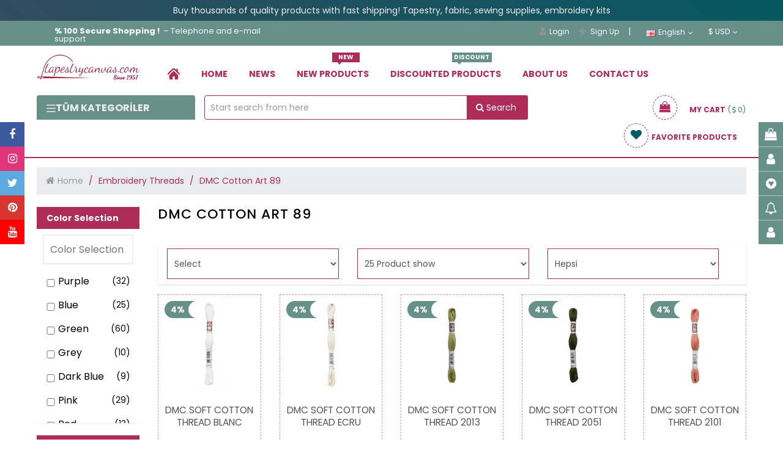

--- FILE ---
content_type: text/html; charset=UTF-8
request_url: https://www.goblen.com/en/dmc-cotton-art-89--k
body_size: 73573
content:
<!DOCTYPE html>
<html xmlns="http://www.w3.org/1999/xhtml" lang="tr">
<head>
    <meta name="viewport" content="width=device-width, initial-scale=1"/>
    <meta name='robots' content='index, follow'/>
    <meta http-equiv="X-UA-Compatible" content="IE=edge"/>
    <meta http-equiv="content-type" content="text/html;charset=utf-8"/>
    <base href="https://www.goblen.com/"/>
                <meta name="author" content="DMC Cotton Art 89"/>


                <script type="application/ld+json">{
    "@context": "https://schema.org",
    "@type": "BreadcrumbList",
    "itemListElement": [
        {
            "@type": "ListItem",
            "position": 1,
            "name": "Goblen",
            "item": "https://www.goblen.com/"
        },
        {
            "@type": "ListItem",
            "position": 2,
            "name": "Embroidery Threads",
            "item": "https://www.goblen.com/en/dmc-threads--k"
        },
        {
            "@type": "ListItem",
            "position": 3,
            "name": "DMC Cotton Art 89",
            "item": "https://www.goblen.com/en/dmc-cotton-art-89--k"
        }
    ]
}</script>    

    <script type="text/javascript">

        var daynex_base_url = "https://www.goblen.com/";
        var daynex_site_url = "https://www.goblen.com/en/";
        var js_url = daynex_base_url + "application/views/temalar/daynex_standart/js/";
        var js_url_n = daynex_base_url + "application/views/temalar/daynex_standart/js/";
        var css_url = daynex_base_url + "application/views/temalar/daynex_standart/tema_asset/daynex_turuncu/css/";
        var css_url_n = daynex_base_url + "application/views/temalar/daynex_standart/css/";
        var resim_url = daynex_base_url + "application/views/temalar/daynex_standart/tema_asset/daynex_turuncu/images/";
        var resim_url_n = daynex_base_url + "application/views/temalar/daynex_standart/images/";
        var header_urun_sepete_ekle = "Product added to your cart";
        var header_urun_takip_islem = "Updating Your List";
        var first_fullUrl = daynex_base_url + "tr/site/lazy_vitrin";
        var second_fullUrl = daynex_base_url + "tr/site/lazy_customers_message";
        var third_fullUrl = daynex_base_url + "tr/site/lazy_marka";
        var fourth_fullUrl = daynex_base_url + "tr/site/lazy_category_hover";


    </script>

    
    <link rel="shortcut icon" href="/upload/editor/data/ckfinder/images/logo/favicon-112.png"/>

    <link rel="preload" as="style" href="application/views/temalar/daynex_standart/tema_asset/daynex_turuncu/css/outputV2.css?v=4.4.2">
    <link rel="stylesheet" href="application/views/temalar/daynex_standart/tema_asset/daynex_turuncu/css/outputV2.css?v=4.4.2">

    <meta http-equiv="cache-control" content="no-cache, no-store, must-revalidate">
    <meta http-equiv="pragma" content="no-cache">
    <meta http-equiv="expires" content="0">

    <link rel="preload" as="script" href="application/views/temalar/daynex_standart/js/outputV2.js?v=v4.4.72">
    <script src="application/views/temalar/daynex_standart/js/outputV2.js?v=v4.4.72"></script>

    <script src="application/views/temalar/daynex_standart/js/sweetalert2@11.js"></script>

    <link href="application/views/temalar/daynex_standart/tema_asset/daynex_turuncu/css/theme.css" rel="stylesheet">
    
    <link type="text/css" rel="stylesheet" href="https://www.goblen.com/application/views/temalar/daynex_standart/tema_asset/daynex_turuncu/css/bootstrap-slider.css" />

    <script type="text/javascript">
        $(document).ready(function () {
            $("[rel='tooltip']").tooltip();
            $('.mobileSearchIcon').click(function () {
                if ($('.mobileSearchIn').css('display') == 'none') {
                    $('.mobileSearchIn').fadeIn(300);
                    $('.mobileSearchIn input').focus().select();
                    $('.mobileSearchIcon').html('<i class="fa fa-times" aria-hidden="true"></i>');
                } else {
                    $('.mobileSearchIn').hide();
                    $('.mobileSearchIcon').html('<i class="fa fa-search" aria-hidden="true"></i>');
                }
            });
            $('.mobileSearchIn input').on("change keyup paste", function () {
                var thisInput = $(this).val();
                if ($(this).val()) {
                    $('.mobileSearchIcon').css('z-index', '0');
                } else if (!$(this).val()) {
                    $('.mobileSearchIcon').css('z-index', '1');
                }
            });
        });
    </script>

    <script type="text/javascript" src="https://www.goblen.com/application/views/temalar/daynex_standart/js/jquery.cookie.js"></script>
<script type="text/javascript" src="https://www.goblen.com/application/views/temalar/daynex_standart/js/menu_tip04.js"></script>
<script type="text/javascript" src="https://www.goblen.com/application/views/temalar/daynex_standart/js/bootstrap-slider.min.js"></script>

    <!--[if IE 7]>
		<link rel="stylesheet" type="text/css" href="application/views/temalar/daynex_standart/tema_asset/daynex_turuncu/css/style_ie7.css" />
	<![endif]-->
    <!--[if lt IE 7]>
		<link rel="stylesheet" type="text/css" href="application/views/temalar/daynex_standart/tema_asset/daynex_turuncu/css/style_ie6.css" />
	<![endif]-->

    <link rel="canonical" href="https://www.goblen.com/en/dmc-cotton-art-89--k"/>
    <meta name="description" content="You can get many DMC Cotton Art 89 on goblen.com-You can see All DMC Cotton Art 89 on tapestrycanvas.com-dmc, dmc cotton art, cotton art, cotton threads, cotton yarns"/>
    <meta property="og:site_name" content="Goblen.com, Goblen, Dikiş, Kanaviçe, Hobi malzemeleri, Goblenci"/>
    <meta property="og:title" content="DMC Cotton Art 89"/>
    <meta property="og:url" content="https://www.goblen.com/en/dmc-cotton-art-89--k"/>
    <meta property="og:description" content="You can get many DMC Cotton Art 89 on goblen.com-You can see All DMC Cotton Art 89 on tapestrycanvas.com-dmc, dmc cotton art, cotton art, cotton threads, cotton yarns"/>
    <meta property="og:image"
          content="https://www.goblen.com/upload/editor//upload/editor/data/ckfinder/images/logo/goblen-yeni-logoo.png"/>
    <meta property="og:type" content="website"/>
    <meta property="fb:app_id" content="394764627925219"/>
    <meta name="twitter:card" content="photo"/>
    <meta name="twitter:creator" content="@daynex"/>
    <title>DMC Cotton Art 89</title>

    <script>
        $(document).ready(function () {
            $('#sepet_icerik').slimScroll({
                height: '200px'
            });
            $("#kargo-bedava img").addClass("img-responsive");
            $('.searche_1').click(function () {
                $('#cover-spin').show();
                var svalue = $("#searche_1").val();
                location.href = "https://www.goblen.com/en/urun/arama/index?aranan=" + svalue;
            });
            $('#marama').click(function () {
                var svalue = $("#searche_1").val();
                location.href = "https://www.goblen.com/en/urun/arama/index?aranan=" + svalue;
            });

            $('.searche_2').click(function () {
                $('#cover-spin').show();
                var svalue = $("#searche_2").val();
                location.href = "https://www.goblen.com/en/urun/arama/index?aranan=" + svalue + "&sort_link=product_id-desc&limit=25&status_product=0&list_type=3";
            });
            $('.searche_3').click(function () {
                $('#cover-spin').show();
                var svalue = $("#searche_3").val();
                location.href = "https://www.goblen.com/en/urun/arama/index?aranan=" + svalue;
            });
            $("#searche_1").keypress(function (e) {
                if (e.keyCode == 13) {
                    var input = $("#searche_1").val();
                    if (input !== "") {
                        $('#cover-spin').show();
                        location.href = daynex_site_url + 'urun/arama/index?aranan=' + input + "&sort_link=product_id-desc&limit=25&status_product=0&list_type=3";
                    }
                }
            });
            $("#searche_2").keypress(function (e) {
                if (e.keyCode == 13) {
                    var input = $("#searche_2").val();
                    if (input !== "") {
                        $('#cover-spin').show();
                        location.href = daynex_site_url + 'urun/arama/index?aranan=' + input + "&sort_link=product_id-desc&limit=25&status_product=0&list_type=3";
                    }
                }
            });
            $("#searche_3").keypress(function (e) {
                if (e.keyCode == 13) {
                    var input = $("#searche_3").val();
                    if (input !== "") {
                        $('#cover-spin').show();
                        location.href = daynex_site_url + 'urun/arama/index?aranan=' + input;
                    }
                }
            });
            $('ul.header_ul li.dropdown').hover(function () {
                $(this).find('.dropdown-menu').stop(true, true).delay(200).fadeIn(300);
            }, function () {
                $(this).find('.dropdown-menu').stop(true, true).delay(200).fadeOut(300);
            });
        });
    </script>

    
        <!-- Global site tag (gtag.js) - Google Analytics -->
        <!-- Google Tag Manager -->
        <script>
            (function (w, d, s, l, i) {
                w[l] = w[l] || [];
                w[l].push({
                    'gtm.start': new Date().getTime(),
                    event: 'gtm.js'
                });
                var f = d.getElementsByTagName(s)[0],
                    j = d.createElement(s),
                    dl = l != 'dataLayer' ? '&l=' + l : '';
                j.async = true; // Asenkron yüklenecek
                j.src = 'https://www.googletagmanager.com/gtm.js?id=' + i + dl;
                j.setAttribute('defer', 'true'); // Ek güvenlik için
                f.parentNode.insertBefore(j, f);
            })(window, document, 'script', 'dataLayer', 'GTM-MQ7JWM7K');
        </script>
        <!-- End Google Tag Manager -->

    

    
    
    <!-- Google tag (gtag.js) -->
    <script async src="https://www.googletagmanager.com/gtag/js?id=AW-11342005480"></script>
    <script>
        window.dataLayer = window.dataLayer || [];
        function gtag(){dataLayer.push(arguments);}
        gtag('js', new Date());

        gtag('config', 'AW-11342005480');
    </script>

    <!-- Google tag (gtag.js) -->
    <script async src="https://www.googletagmanager.com/gtag/js?id=G-HDDMQZEV0L"></script>
    <script>
        window.dataLayer = window.dataLayer || [];
        function gtag(){dataLayer.push(arguments);}
        gtag('js', new Date());
        gtag('config', 'G-HDDMQZEV0L');

    </script>
    <!--<script src="https://www.woy.com.tr/woy/assets/kampanya/daynex.js"></script>-->

    
        
                                    <!-- Kategorideki tüm ürünler gönderilir -->
            <script type="text/javascript">
                gtag("event", "view_item_list", {
                    item_list_name: "DMC Cotton Art 89",
                    items: [
                                                {
                            item_id: 'dmc-koton-blanc',
                            item_name: ' DMC SOFT COTTON THREAD BLANC',
                            price: '30.00',
                            quantity: '100'
                            item_brand: 'DMC'
                            category: 'DMC Cotton Art 89'
                        },                                                {
                            item_id: 'dmc-ecru-koton',
                            item_name: 'DMC SOFT COTTON THREAD ECRU ',
                            price: '30.00',
                            quantity: '55'
                            item_brand: 'DMC'
                            category: 'DMC Cotton Art 89'
                        },                                                {
                            item_id: 'dmc-2013',
                            item_name: 'DMC SOFT COTTON THREAD 2013',
                            price: '30.00',
                            quantity: '20'
                            item_brand: 'DMC'
                            category: 'DMC Cotton Art 89'
                        },                                                {
                            item_id: 'dmc-2051',
                            item_name: 'DMC SOFT COTTON THREAD 2051',
                            price: '30.00',
                            quantity: '55'
                            item_brand: 'DMC'
                            category: 'DMC Cotton Art 89'
                        },                                                {
                            item_id: 'dmc-2101',
                            item_name: 'DMC SOFT COTTON THREAD 2101',
                            price: '30.00',
                            quantity: '50'
                            item_brand: 'DMC'
                            category: 'DMC Cotton Art 89'
                        },                                                {
                            item_id: 'dmc-2102',
                            item_name: 'DMC SOFT COTTON THREAD 2102',
                            price: '30.00',
                            quantity: '55'
                            item_brand: 'DMC'
                            category: 'DMC Cotton Art 89'
                        },                                                {
                            item_id: 'dmc-2103',
                            item_name: 'DMC SOFT COTTON THREAD 2103',
                            price: '30.00',
                            quantity: '55'
                            item_brand: 'DMC'
                            category: 'DMC Cotton Art 89'
                        },                                                {
                            item_id: 'dmc-2104',
                            item_name: 'DMC SOFT COTTON THREAD 2104',
                            price: '30.00',
                            quantity: '55'
                            item_brand: 'DMC'
                            category: 'DMC Cotton Art 89'
                        },                                                {
                            item_id: 'dmc-2105',
                            item_name: 'DMC SOFT COTTON THREAD 2105',
                            price: '30.00',
                            quantity: '55'
                            item_brand: 'DMC'
                            category: 'DMC Cotton Art 89'
                        },                                                {
                            item_id: 'dmc-2106',
                            item_name: 'DMC SOFT COTTON THREAD 2106',
                            price: '30.00',
                            quantity: '55'
                            item_brand: 'DMC'
                            category: 'DMC Cotton Art 89'
                        },                                                {
                            item_id: 'dmc-2107',
                            item_name: 'DMC SOFT COTTON THREAD 2107',
                            price: '30.00',
                            quantity: '55'
                            item_brand: 'DMC'
                            category: 'DMC Cotton Art 89'
                        },                                                {
                            item_id: 'dmc-2108',
                            item_name: 'DMC SOFT COTTON THREAD 2108',
                            price: '30.00',
                            quantity: '55'
                            item_brand: 'DMC'
                            category: 'DMC Cotton Art 89'
                        },                                                {
                            item_id: 'dmc-2109',
                            item_name: 'DMC SOFT COTTON THREAD 2109',
                            price: '30.00',
                            quantity: '50'
                            item_brand: 'DMC'
                            category: 'DMC Cotton Art 89'
                        },                                                {
                            item_id: 'dmc-2110',
                            item_name: 'DMC SOFT COTTON THREAD 2110',
                            price: '30.00',
                            quantity: '50'
                            item_brand: 'DMC'
                            category: 'DMC Cotton Art 89'
                        },                                                {
                            item_id: 'dmc-2111',
                            item_name: 'DMC SOFT COTTON THREAD 2111',
                            price: '30.00',
                            quantity: '55'
                            item_brand: 'DMC'
                            category: 'DMC Cotton Art 89'
                        },                                                {
                            item_id: 'dmc-2112',
                            item_name: 'DMC SOFT COTTON THREAD 2112',
                            price: '30.00',
                            quantity: '55'
                            item_brand: 'DMC'
                            category: 'DMC Cotton Art 89'
                        },                                                {
                            item_id: 'dmc-2113',
                            item_name: 'DMC SOFT COTTON THREAD 2113',
                            price: '30.00',
                            quantity: '55'
                            item_brand: 'DMC'
                            category: 'DMC Cotton Art 89'
                        },                                                {
                            item_id: 'dmc-2114',
                            item_name: 'DMC SOFT COTTON THREAD 2114',
                            price: '30.00',
                            quantity: '55'
                            item_brand: 'DMC'
                            category: 'DMC Cotton Art 89'
                        },                                                {
                            item_id: 'dmc-2115',
                            item_name: 'DMC SOFT COTTON THREAD 2115',
                            price: '30.00',
                            quantity: '55'
                            item_brand: 'DMC'
                            category: 'DMC Cotton Art 89'
                        },                                                {
                            item_id: 'dmc-2116',
                            item_name: 'DMC SOFT COTTON THREAD 2116',
                            price: '30.00',
                            quantity: '55'
                            item_brand: 'DMC'
                            category: 'DMC Cotton Art 89'
                        },                                                {
                            item_id: 'dmc-2117',
                            item_name: 'DMC SOFT COTTON THREAD 2117',
                            price: '30.00',
                            quantity: '55'
                            item_brand: 'DMC'
                            category: 'DMC Cotton Art 89'
                        },                                                {
                            item_id: 'dmc-2118',
                            item_name: 'DMC SOFT COTTON THREAD 2118',
                            price: '30.00',
                            quantity: '55'
                            item_brand: 'DMC'
                            category: 'DMC Cotton Art 89'
                        },                                                {
                            item_id: 'dmc-2119',
                            item_name: 'DMC SOFT COTTON THREAD 2119',
                            price: '30.00',
                            quantity: '55'
                            item_brand: 'DMC'
                            category: 'DMC Cotton Art 89'
                        },                                                {
                            item_id: 'dmc-2120',
                            item_name: 'DMC SOFT COTTON THREAD 2120',
                            price: '30.00',
                            quantity: '55'
                            item_brand: 'DMC'
                            category: 'DMC Cotton Art 89'
                        },                                                {
                            item_id: 'dmc-2121',
                            item_name: 'DMC SOFT COTTON THREAD 2121',
                            price: '30.00',
                            quantity: '55'
                            item_brand: 'DMC'
                            category: 'DMC Cotton Art 89'
                        },                                                {
                            item_id: 'dmc-2122',
                            item_name: 'DMC SOFT COTTON THREAD 2122',
                            price: '30.00',
                            quantity: '55'
                            item_brand: 'DMC'
                            category: 'DMC Cotton Art 89'
                        },                                                {
                            item_id: 'dmc-2123',
                            item_name: 'DMC SOFT COTTON THREAD 2123',
                            price: '30.00',
                            quantity: '55'
                            item_brand: 'DMC'
                            category: 'DMC Cotton Art 89'
                        },                                                {
                            item_id: 'dmc-2124',
                            item_name: 'DMC SOFT COTTON THREAD 2124',
                            price: '30.00',
                            quantity: '55'
                            item_brand: 'DMC'
                            category: 'DMC Cotton Art 89'
                        },                                                {
                            item_id: 'dmc-2125',
                            item_name: 'DMC SOFT COTTON THREAD 2125',
                            price: '30.00',
                            quantity: '55'
                            item_brand: 'DMC'
                            category: 'DMC Cotton Art 89'
                        },                                                {
                            item_id: 'dmc-2126',
                            item_name: 'DMC SOFT COTTON THREAD 2126',
                            price: '30.00',
                            quantity: '50'
                            item_brand: 'DMC'
                            category: 'DMC Cotton Art 89'
                        },                                                {
                            item_id: 'dmc-2127',
                            item_name: 'DMC SOFT COTTON THREAD 2127',
                            price: '30.00',
                            quantity: '50'
                            item_brand: 'DMC'
                            category: 'DMC Cotton Art 89'
                        },                                                {
                            item_id: 'dmc-2128',
                            item_name: 'DMC SOFT COTTON THREAD 2128',
                            price: '30.00',
                            quantity: '55'
                            item_brand: 'DMC'
                            category: 'DMC Cotton Art 89'
                        },                                                {
                            item_id: 'dmc-2129',
                            item_name: 'DMC SOFT COTTON THREAD 2129',
                            price: '30.00',
                            quantity: '55'
                            item_brand: 'DMC'
                            category: 'DMC Cotton Art 89'
                        },                                                {
                            item_id: 'dmc-2130',
                            item_name: 'DMC SOFT COTTON THREAD 2130',
                            price: '30.00',
                            quantity: '55'
                            item_brand: 'DMC'
                            category: 'DMC Cotton Art 89'
                        },                                                {
                            item_id: 'dmc-2131',
                            item_name: 'DMC SOFT COTTON THREAD 2131',
                            price: '30.00',
                            quantity: '55'
                            item_brand: 'DMC'
                            category: 'DMC Cotton Art 89'
                        },                                                {
                            item_id: 'dmc-2132',
                            item_name: 'DMC SOFT COTTON THREAD 2132',
                            price: '30.00',
                            quantity: '55'
                            item_brand: 'DMC'
                            category: 'DMC Cotton Art 89'
                        },                                                {
                            item_id: 'dmc-2133',
                            item_name: 'DMC SOFT COTTON THREAD 2133',
                            price: '30.00',
                            quantity: '55'
                            item_brand: 'DMC'
                            category: 'DMC Cotton Art 89'
                        },                                                {
                            item_id: 'dmc-2134',
                            item_name: 'DMC SOFT COTTON THREAD 2134',
                            price: '30.00',
                            quantity: '55'
                            item_brand: 'DMC'
                            category: 'DMC Cotton Art 89'
                        },                                                {
                            item_id: 'dmc-2135',
                            item_name: 'DMC SOFT COTTON THREAD 2135',
                            price: '30.00',
                            quantity: '55'
                            item_brand: 'DMC'
                            category: 'DMC Cotton Art 89'
                        },                                                {
                            item_id: 'dmc-2136',
                            item_name: 'DMC SOFT COTTON THREAD 2136',
                            price: '30.00',
                            quantity: '55'
                            item_brand: 'DMC'
                            category: 'DMC Cotton Art 89'
                        }                                            ]

                });
            </script>
                
    
    <script type="application/ld+json">
        {
            "@context": "http://schema.org",
            "@type": "WebSite",
            "url": "https://www.goblen.com/",
        "potentialAction": {
            "@type": "SearchAction",
            "target": "https://www.goblen.com/arama?q={search_term}",
            "query-input": {
                "@type": "PropertyValueSpecification",
                "valueRequired": true,
                "valueMaxlength": 100,
                "valueName": "search_term"
            }
        }
    }
    </script>
    
    <style type="text/css">
        #cover-spin {
            position: fixed;
            width: 100%;
            left: 0;
            right: 0;
            top: 0;
            bottom: 0;
            background-color: rgba(255, 255, 255, 0.7);
            z-index: 9999;
            display: none;
        }

        @-webkit-keyframes spin {
            from {
                -webkit-transform: rotate(0deg);
            }
            to {
                -webkit-transform: rotate(360deg);
            }
        }

        @keyframes spin {
            from {
                transform: rotate(0deg);
            }
            to {
                transform: rotate(360deg);
            }
        }

        #cover-spin::after {
            content: '';
            display: block;
            position: absolute;
            left: 48%;
            top: 40%;
            width: 40px;
            height: 40px;
            border-style: solid;
            border-color: black;
            border-top-color: transparent;
            border-width: 4px;
            border-radius: 50%;
            -webkit-animation: spin .8s linear infinite;
            animation: spin .8s linear infinite;
        }

        @keyframes gradientAnimation {
            0% {
                background-position: 0% 50%;
            }
            50% {
                background-position: 100% 50%;
            }
            100% {
                background-position: 0% 50%;
            }
        }
    </style>
    <link rel="canonical" href="https://www.goblen.com/en/dmc-cotton-art-89--k">
                            <link rel="alternate" hreflang="tr" href="https://www.goblen.com/tr/dmc-koton-art-89--k">
        <link rel="alternate" hreflang="en" href="https://www.goblen.com//en/dmc-cotton-art-89--k">
        
    <!-- Meta Pixel Code -->
    <script>
        !function(f,b,e,v,n,t,s)
        {if(f.fbq)return;n=f.fbq=function(){n.callMethod?
            n.callMethod.apply(n,arguments):n.queue.push(arguments)};
            if(!f._fbq)f._fbq=n;n.push=n;n.loaded=!0;n.version='2.0';
            n.queue=[];t=b.createElement(e);t.async=!0;
            t.src=v;s=b.getElementsByTagName(e)[0];
            s.parentNode.insertBefore(t,s)}(window, document,'script',
            'https://connect.facebook.net/en_US/fbevents.js');
        fbq('init', '145190732696749');
        fbq('track', 'PageView');
    </script>


</head>
<!-- /end Head -->

<body>
<noscript><img height="1" width="1" style="display:none"
               src="https://www.facebook.com/tr?id=145190732696749&ev=PageView&noscript=1"
    /></noscript>
<!-- End Meta Pixel Code -->

<!-- Google Tag Manager (noscript) -->
<noscript>
    <iframe src="https://www.googletagmanager.com/ns.html?id=GTM-MQ7JWM7K"
            height="0" width="0" style="display:none;visibility:hidden"></iframe>
</noscript>
<!-- End Google Tag Manager (noscript) -->


    <center class="p-0-5" style="background: linear-gradient(45deg, #AD2C58, #015961);
  background-size: 400% 400%;
  animation: gradientAnimation 5s ease infinite;color: #eeeeee;padding: 10px 0px;"><p>Buy thousands of quality products with fast shipping! Tapestry, fabric, sewing supplies, embroidery kits</p></center>

    <script src="https://sw.revotas.com/trc/api/service-worker.js"></script>

    <link href='https://goblen.revotas.com/trc/api/revotas_style.css' rel='stylesheet' type='text/css'>
    <div id='a1'></div>
    <script type='text/javascript'>
        var rvts = 'goblen_revotas';
        (function() {
            var _rTag = document.getElementsByTagName('script')[0];
            var _rcTag = document.createElement('script');
            _rcTag.type = 'text/javascript';
            _rcTag.async = 'true';
            _rcTag.src = ('https://goblen.revotas.com/trc/api/revotasapi.js');
            _rTag.parentNode.insertBefore(_rcTag,_rTag);
        })();
    </script>


<div id="cover-spin"></div>
<div id="UyriInternetExplorer" style="display:none;text-align:center;" class="overlaya">
    <img style="height:80px;" src="application/views/temalar/daynex_standart/tema_asset/daynex_turuncu/images/browser-logo.jpg" alt=""/>
</div>
<script>
    $(function () {
        $('.newmobilheader .btn_search').click(function () {
            if ($('.newmobilheader #search_content').hasClass('showsearch')) {
                $('.newmobilheader #search_content').removeClass('showsearch')
            } else {
                $('.newmobilheader #search_content').addClass('showsearch')
            }
        })
    });
</script>

<div class="container-fluid hidden-lg hidden-md newmobilheader">
    <div class="row header-mobile-row">
        <div class="col-xs-12">
            <div class="mobillogo">
                <a href="https://www.goblen.com/">
                                            <img style="max-height:120px" src="upload/editor/data/ckfinder/images/logo/tapestrycanvas.png"
                             alt="Goblen.com, Goblen, Dikiş, Kanaviçe, Hobi malzemeleri, Goblenci"
                             title="Goblen.com, Goblen, Dikiş, Kanaviçe, Hobi malzemeleri, Goblenci"
                             class="div-center img-responsive col-xs-12"/>
                                    </a>
            </div>
        </div>
        <div class="col-xs-12 mmenu msagmenu">
                            <div  class="mobile_header-cont">
                        <div class="mobmenu-line-new">
                            <a href="tr/musteri-memnuniyeti--nd" class="mmenu_button" role="link" title="Yorumlar" aria-label="goblen button" alt="Yorumlar" target="_self">
                                <i class="fa fa-weixin"></i>
                                <span>Yorumlar</span>
                            </a>
                        </div>

                                                    <ul class="header_ul pull-right" style="margin: 0">
                                <li class="dropdown">
                                    <a href="javascript:;" class="mobmenu-line-new">
                                    <span class="mmenu_button">
                                        <i class="homeuser fa fa-user" aria-hidden="true"></i>
                                        <span>Hesap</span>
                                    </span>
                                    </a>
                                    <a href="javascript:;" class="dropdown-toggle button button-other account" data-toggle="dropdown"></a>
                                    <ul class="dropdown-menu header_drwn hesap" style="width:60%;">
                                        <li>
                                            <a href="https://www.goblen.com/en/uye/giris"
                                               rel="nofollow" title="Login">
                                                <i class="fa fa-lg fa-user"></i>Login                                            </a>
                                        </li>
                                        <li>
                                            <a href="https://www.goblen.com/en/uye/kayit"
                                               rel="nofollow" title="Sign Up">
                                                <i class="fa fa-lg fa-plus"></i>Sign Up                                            </a>
                                        </li>
                                    </ul>
                                </li>
                            </ul>
                        
                        <div class="mobileSepet mobmenu-line-new">
                            <a href="https://www.goblen.com/en/sepet/goster" class="h_sepet_icon mmenu_button" id="h_sepet" data-toggle="tooltip"
                               data-placement="left" title="Sepete Git"
                               data-original-title="Go To Shopping Cart" role="link"
                               aria-label="goblen button" alt="Sepete Git" target="_self">
                                <i class="fa fa-shopping-basket mobIco"></i>
                                <span class="mobBasketText">Sepet</span>
                                <span class="badge">0</span>                            </a>
                        </div>
                    </div>
                <div  class="mobile_header-cont">
                        <!-- Search Eski Yer -->
                            <div class="mobmenu-line-new">    <a href="#mmenu" class="mmenu_button"><i class="fa fa-navicon"></i><span>Menü</span></a></div><nav id="mmenu">	<ul>		<li>			<a href="https://www.goblen.com/en/uye/hesabim" style="width:50%;float:left" class="font16"><i class="fa fa-user font18 siyahyazi"></i>My Account</a>			<a href="https://www.goblen.com/en/sepet/goster" style="width:50%;border-left: 1px solid #ddd;" class="font16">				<img src="application/views/temalar/daynex_standart/tema_asset/daynex_turuncu/css/yenisepet.png" height="22" alt="goblen sepete ekleme icon" width="22" />				<span class="badge">0</span> My Cart			</a>		</li>		<li>																						<a href="javascript:;" class="dropdown-toggle">						<img src="application/views/temalar/daynex_standart/images/flags/gb.png" alt="" /> English					</a>														<ul>										<li>						<a href="https://www.goblen.com/tr/dmc-koton-art-89--k">							<img src="application/views/temalar/daynex_standart/images/flags/tr.png" alt="" /> Türkçe						</a>					</li>										<li>						<a href="https://www.goblen.com/en/dmc-cotton-art-89--k">							<img src="application/views/temalar/daynex_standart/images/flags/gb.png" alt="" /> English						</a>					</li>									</ul>					</li>		<li>																						<a href="javascript:;">						$ US Dollar					</a>																			<ul>												<li>															<a href="https://www.goblen.com/en/site/change_currency/try" title="Türk Lirası">															Türk Lirası TL							</a>						</li>												<li>															<a href="javascript:;" title="US Dollar">															$ US Dollar							</a>						</li>											</ul>									</li>		<!-- New Menu Başlangıç -->		<li style="background: #ddd;" class="mmkategori"><a href="javascript:;"><i class="fa fa-th-list font16 siyahyazi"></i>Categories</a></li><li><a href="https://www.goblen.com/en/needlepoint-canvases--k">Needlepoint Canvases</a><ul><li><a href="https://www.goblen.com/en/seg-needlepoint-canvas--k">Seg Needlepoint Canvas</a><ul class="dl-submenu"><li><a href="https://www.goblen.com/en/25x60-cm-seg-needlepoint-canvas--k">25x60 cm Needlepoint Canvas</a></li><li><a href="https://www.goblen.com/en/30x40-cm-seg-needlepoint-canvas--k">30x40 cm Needlepoint Canvas</a></li><li><a href="https://www.goblen.com/en/40x50-cm-seg-needlepoint-canvas--k">40x50 cm Needlepoint Canvas</a></li><li><a href="https://www.goblen.com/en/45x60-cm-seg-needlepoint-canvas--k">45X60 cm Needlepoint Canvas</a></li><li><a href="https://www.goblen.com/en/60x80-cm-seg-needlepoint-canvas--k">60X80 cm Needlepoint Canvas</a></li><li><a href="https://www.goblen.com/en/75x90-cm-seg-needlepoint-canvas--k">75X90 cm Needlepoint Canvas</a></li><li><a href="https://www.goblen.com/en/65x120-cm-seg-needlepoint-canvas--k">65X120 cm Needlepoint Canvas</a></li><li><a href="https://www.goblen.com/en/100x135-cm-seg-needlepoint-canvas--k">100X135 cm Needlepoint Canvas</a></li><li><a href="https://www.goblen.com/en/20x25-cm-needlepoint-kits-i3ck--k">20x25 cm Needlepoint Kits</a></li><li><a href="https://www.goblen.com/en/70x40-cm-needlepoint-canvas--k">70X40 cm Needlepoint Canvas</a></li></ul></li><li><a href="https://www.goblen.com/en/tapestry-fabric-tshv--k">Tapestry Fabric</a></li><li><a href="https://www.goblen.com/en/margot-needlepoint-canvas--k">Margot Needlepoint Canvas</a><ul class="dl-submenu"><li><a href="https://www.goblen.com/en/25x60-cm-needlepoint-canvas-fp50--k">25x60 cm Needlepoint Canvas</a></li><li><a href="https://www.goblen.com/en/30x40-cm-needlepoint-canvas-iqvj--k">30x40 cm Needlepoint Canvas</a></li><li><a href="https://www.goblen.com/en/40x50-cm-needlepoint-canvas-u4vg--k">40x50 cm Needlepoint Canvas</a></li><li><a href="https://www.goblen.com/en/70x75-cm-needlepoint-canvas--k">70x75 cm Needlepoint Canvas</a></li><li><a href="https://www.goblen.com/en/100x150-cm-needlepoint-canvas--k">100x150 cm Needlepoint Canvas</a></li><li><a href="https://www.goblen.com/en/120x160-cm-needlepoint-canvas--k">120x160 cm Needlepoint Canvas</a></li><li><a href="https://www.goblen.com/en/150x180-cm-needlepoint-canvas-1rha--k">150X180 cm Needlepoint Canvas</a></li><li><a href="https://www.goblen.com/en/75x110-cm-needlepoint-canvas--k">75X110 cm Needlepoint Canvas</a></li><li><a href="https://www.goblen.com/en/65x80-cm-needlepoint-canvas--k">65X80 cm Needlepoint Canvas</a></li><li><a href="https://www.goblen.com/en/65x130-cm-needlepoint-canvas--k">65x130 cm Needlepoint Canvas</a></li><li><a href="https://www.goblen.com/en/20x25-cm-needlepoint-kits-meok--k">20x25 cm Needlepoint Kits</a></li><li><a href="https://www.goblen.com/en/65x120-cm-needlepoint-canvas--k">65x120 cm Needlepoint Canvas</a></li><li><a href="https://www.goblen.com/en/60x80-cm-needlepoint-canvas-ekxk--k">60x80 cm Needlepoint Canvas</a></li><li><a href="https://www.goblen.com/en/60x70-cm-needlepoint-canvas--k">60x70 cm Needlepoint Canvas</a></li><li><a href="https://www.goblen.com/en/50x65-cm-needlepoint-canvas--k">50x65 cm Needlepoint Canvas</a></li><li><a href="https://www.goblen.com/en/45x65-cm-needlepoint-canvas--k">45x65 cm Needlepoint Canvas</a></li></ul></li><li><a href="https://www.goblen.com/en/orchidea-needlepoint-canvas--k">Orchidea Needlepoint Canvas</a><ul class="dl-submenu"><li><a href="https://www.goblen.com/en/18x24-cm-needlepoint-canvas--k">18x24 cm Needlepoint Canvas</a></li><li><a href="https://www.goblen.com/en/24x30-cm-needlepoint-canvas--k">24x30 cm Needlepoint Canvas</a></li><li><a href="https://www.goblen.com/en/30x40-cm-needlepoint-canvas-yfyu--k">30x40 cm Needlepoint Canvas</a></li><li><a href="https://www.goblen.com/en/15x15cm-needlepoint-canvas--k">15x15cm Needlepoint Canvas</a></li><li><a href="https://www.goblen.com/en/40x50-cm-needlepoint-canvas-7nbl--k">40x50 cm Needlepoint Canvas</a></li><li><a href="https://www.goblen.com/en/50x70-cm-needlepoint-canvas--k">50x70 cm Needlepoint Canvas</a></li><li><a href="https://www.goblen.com/en/40x60-cm-needlepoint-canvases--k">40x60 cm Needlepoint Canvases</a></li><li><a href="https://www.goblen.com/en/13.5x13.5-cm-needlepoint-kit--k">13.5x13.5 cm Needlepoint Kits</a></li><li><a href="https://www.goblen.com/en/40x40-cm-needlepoint-canvas--k">40x40 cm Needlepoint Canvas</a></li><li><a href="https://www.goblen.com/en/18x50-cm-needlepoint-canvas--k">18x50 cm Needlepoint Canvas</a></li><li><a href="https://www.goblen.com/en/40x70-cm-needlepoint-canvases--k">40x70 cm Needlepoint Canvases</a></li><li><a href="https://www.goblen.com/en/50x67.5-cm-needlepoint-canvases--k">50x67.5 cm Needlepoint Canvases</a></li><li><a href="https://www.goblen.com/en/30x70-cm-needlepoint-canvases--k">30x70 cm Needlepoint Canvases</a></li></ul></li><li><a href="https://www.goblen.com/en/royal-paris-needlepoint-canvas--k">Royal Paris Needlepoint Canvas</a><ul class="dl-submenu"><li><a href="https://www.goblen.com/en/25x60-cm-needlepoint-canvas--k">25x60 cm Needlepoint Canvas</a></li><li><a href="https://www.goblen.com/en/30x40-cm-needlepoint-canvas-14hg--k">30x40 cm Needlepoint Canvas</a></li><li><a href="https://www.goblen.com/en/45x60-cm-needlepoint-canvas-evs0--k">45x60 cm Needlepoint Canvas</a></li><li><a href="https://www.goblen.com/en/24x18-cm-needlepoint-canvas--k">24x18 cm Needlepoint Canvas</a></li><li><a href="https://www.goblen.com/en/65x75-cm-needlepoint-canvas--k">65x75 cm Needlepoint Canvas</a></li><li><a href="https://www.goblen.com/en/60x90-cm-needlepoint-canvas-febv--k">60x90 cm Needlepoint Canvas</a></li><li><a href="https://www.goblen.com/en/60x125-cm-needlepoint-canvas-svu9--k">60x125 cm Needlepoint Canvas</a></li><li><a href="https://www.goblen.com/en/150x180-cm-needlepoint-canvas--k">150x180 cm Needlepoint Canvas</a></li></ul></li><li><a href="https://www.goblen.com/en/collection-d-art-needlepoint-canvas--k">Collection D'art Needlepoint Canvas</a><ul class="dl-submenu"><li><a href="https://www.goblen.com/en/100x130-cm-needlepoint-canvas--k">100x130 cm Needlepoint Canvas</a></li><li><a href="https://www.goblen.com/en/60x120-cm-needlepoint-canvas--k">60x120 cm Needlepoint Canvas</a></li><li><a href="https://www.goblen.com/en/60x90-cm-needlepoint-canvas--k">60x90 cm Needlepoint Canvas</a></li><li><a href="https://www.goblen.com/en/60x80-cm-needlepoint-canvas--k">60x80 cm Needlepoint Canvas</a></li><li><a href="https://www.goblen.com/en/60x40-cm-needlepoint-canvas--k">60x40 cm Needlepoint Canvas</a></li><li><a href="https://www.goblen.com/en/30x60-cm-needlepoint-canvas--k">30x60 cm Needlepoint Canvas</a></li><li><a href="https://www.goblen.com/en/50x60-cm-needlepoint-canvas--k">50x60 cm Needlepoint Canvas</a></li><li><a href="https://www.goblen.com/en/40x50-cm-needlepoint-canvas--k">40x50 cm Needlepoint Canvas</a></li><li><a href="https://www.goblen.com/en/30x40-cm-needlepoint-canvas--k">30x40 cm Needlepoint Canvas</a></li><li><a href="https://www.goblen.com/en/20x25-cm-needlepoint-canvas--k">20x25 cm Needlepoint Canvas</a></li><li><a href="https://www.goblen.com/en/25x30-cm-needlepoint-canvas--k">25x30 cm Needlepoint Canvas</a></li></ul></li><li><a href="https://www.goblen.com/en/etoile-art-printed-canvas--k">Etoile Art Printed Canvas</a></li><li><a href="https://www.goblen.com/en/grafitec-needlepoint-canvas--k">Grafitec Needlepoint Canvas</a><ul class="dl-submenu"><li><a href="https://www.goblen.com/en/30x40-cm-needlepoint-canvas-sj27--k">30x40 cm Needlepoint Canvas</a></li><li><a href="https://www.goblen.com/en/40x50-cm-needlepoint-canvas-9plj--k">40x50 cm Needlepoint Canvas</a></li><li><a href="https://www.goblen.com/en/50x60-cm-needlepoint-canvas-yk5a--k">50x60 cm Needlepoint Canvas</a></li><li><a href="https://www.goblen.com/en/20x25-cm-needlepoint-kits--k">20x25 cm Needlepoint Kits</a></li><li><a href="https://www.goblen.com/en/60x80-cm-needlepoint-canvas-x17h--k">60x80 cm Needlepoint Canvas</a></li></ul></li><li><a href="https://www.goblen.com/en/gobelin-diamant-needlepoint-canvas--k">Gobelin Diamant Needlepoint Canvas</a><ul class="dl-submenu"><li><a href="https://www.goblen.com/en/25x100-cm-needlepoint-canvas--k">25x100 cm Needlepoint Canvas</a></li><li><a href="https://www.goblen.com/en/30x40-cm-needlepoint-canvas-frpl--k">30x40 cm Needlepoint Canvas</a></li><li><a href="https://www.goblen.com/en/30x60-cm-needlepoint-canvas-ljep--k">30x60 cm Needlepoint Canvas</a></li><li><a href="https://www.goblen.com/en/20x25-cm-needlepoint-canvases--k">20x25 cm Needlepoint Canvases</a></li><li><a href="https://www.goblen.com/en/40x50-cm-needlepoint-canvas-vdfe--k">40x50 cm Needlepoint Canvas</a></li><li><a href="https://www.goblen.com/en/40x135cm-printed-canvas--k">40x135cm Printed Canvas</a></li><li><a href="https://www.goblen.com/en/40x80-cm-needlepoint-canvas--k">40x80 cm Needlepoint Canvas</a></li><li><a href="https://www.goblen.com/en/45x60-cm-needlepoint-canvas--k">45x60 cm Needlepoint Canvas</a></li><li><a href="https://www.goblen.com/en/15x15-cm-printed-canvases--k">15x15 cm Printed Canvases</a></li><li><a href="https://www.goblen.com/en/25x40-cm-needlepoint-canvas--k">25x40 cm Needlepoint Canvas</a></li><li><a href="https://www.goblen.com/en/50x50-cm-needlepoint-canvas--k">50x50 cm Needlepoint Canvas</a></li><li><a href="https://www.goblen.com/en/50x60-cm-needlepoint-canvas-epym--k">50x60 cm Needlepoint Canvas</a></li><li><a href="https://www.goblen.com/en/60x75-cm-needlepoint-canvas--k">60x75 cm Needlepoint Canvas</a></li><li><a href="https://www.goblen.com/en/60x80-cm-needlepoint-canvas-duzj--k">60x80 cm Needlepoint Canvas</a></li><li><a href="https://www.goblen.com/en/60x125-cm-needlepoint-canvas--k">60x125 cm Needlepoint Canvas</a></li><li><a href="https://www.goblen.com/en/80x130-cm-needlepoint-canvas--k">80x130 cm Needlepoint Canvas</a></li><li><a href="https://www.goblen.com/en/90x90cm--k">90x90 cm Needlepoint Canvas</a></li><li><a href="https://www.goblen.com/en/90x100-cm-needlepoint-canvas--k">90x100 cm Needlepoint Canvas</a></li><li><a href="https://www.goblen.com/en/90x130-cm-needlepoint-canvas--k">90x130 cm Needlepoint Canvas</a></li><li><a href="https://www.goblen.com/en/100x100-cm-needlepoint-canvas--k">100x100 cm Needlepoint Canvas</a></li></ul></li><li><a href="https://www.goblen.com/en/dmc-needlepoint-canvas--k">DMC Needlepoint Canvas</a></li><li><a href="https://www.goblen.com/en/luca-s-unprinted-needlepoint-kits--k">Luca-s Unprinted Needlepoint Kits</a></li><li><a href="https://www.goblen.com/en/martin-winkler-needlepoint-canvas--k">Martin Winkler Needlepoint Canvas</a></li><li><a href="https://www.goblen.com/en/needlepoint-kits-for-kids--k">Needlepoint Kits For Kids</a></li><li><a href="https://www.goblen.com/en/dimensions-needlepoint-kits--k">Dimensions Needlepoint Kits</a></li><li><a href="https://www.goblen.com/en/beadwork-needlepoint-kits--k">Beadwork Needlepoint Kits</a></li><li><a href="https://www.goblen.com/en/finished-needlepoint-canvases--k">Finished Needlepoint Canvases</a><ul class="dl-submenu"><li><a href="https://www.goblen.com/en/finished-needlepoint-models--k">Finished Needlepoint Models</a></li><li><a href="https://www.goblen.com/en/finished-cross-stitch-models--k">Finished Cross Stitch Models</a></li><li><a href="https://www.goblen.com/en/finished-embroidery-models--k">Finished Ribbon Embroidery Models</a></li></ul></li><li><a href="https://www.goblen.com/en/anchor-needlepoint-kits--k">Anchor Needlepoint Kits</a></li><li><a href="https://www.goblen.com/en/tapestry--k">Upholstery Printed Canvas</a><ul class="dl-submenu"><li><a href="https://www.goblen.com/en/martin-winkler--k">Martin Winkler</a></li></ul></li></ul></li><li><a href="https://www.goblen.com/en/vervaco-yastik-152--k">Tapestry Cushions, Bags</a><ul><li><a href="https://www.goblen.com/en/vervaco-yastik--k">VERVACO CUSHIONS</a><ul class="dl-submenu"><li><a href="https://www.goblen.com/en/vervaco-landscape-themed-cushions--k">VERVACO LANDSCAPE THEMED CUSHIONS</a></li><li><a href="https://www.goblen.com/en/vervaco-animal-themed-cushions--k">VERVACO ANİMAL THEMED CUSHIONS</a></li><li><a href="https://www.goblen.com/en/vervaco-flower-themed-cushions--k">VERVACO FLOWER THEMED CUSHIONS</a></li><li><a href="https://www.goblen.com/en/vervaco-portrait-themed-cushions--k">VERVACO PORTRAİT THEMED CUSHIONS</a></li></ul></li><li><a href="https://www.goblen.com/en/anchor-glorafilia-needlepoint-tapestry-kit--k">ANCHOR GLORAFILIA CUSHIONS</a></li><li><a href="https://www.goblen.com/en/orchidea-pillow--k">ORCHIDEA CUSHIONS</a></li><li><a href="https://www.goblen.com/en/cushions-collectiondart--k">COLLECTION D'ART CUSHIONS</a></li><li><a href="https://www.goblen.com/en/seg-printed-cushions---k">SEG, MARGOT PRINTED CUSHIONS </a></li><li><a href="https://www.goblen.com/en/latch-hook-yastik--k">VERVACO LATCH-HOOK CUSHIONS</a></li><li><a href="https://www.goblen.com/en/disney-serisi-yastik--k">VERVACO DISNEY SERIES CUSHIONS</a></li><li><a href="https://www.goblen.com/en/ready-cushions--k">READY CUSHIONS</a></li><li><a href="https://www.goblen.com/en/latch-hook-paspas--k">VERVACO LATCH-HOOK MAT</a></li><li><a href="https://www.goblen.com/en/mede-ready-to-stitch-printed-cushions--k">Mede Ready To Stitch Printed Cushions</a></li></ul></li><li><a href="https://www.goblen.com/en/cross-stitch--k">Cross Stitch Models</a><ul><li><a href="https://www.goblen.com/en/dmc-kanavice-26--k">DMC CROSS-STITCH</a></li><li><a href="https://www.goblen.com/en/dmc-ready-to-stitch--k">DMC READY TO STITCH KITS</a></li><li><a href="https://www.goblen.com/en/embroidery-kits--k">Embroidery Kits</a></li><li><a href="https://www.goblen.com/en/rto-cross-stitch-models--k">RTO CROSS STITCH KITS</a></li><li><a href="https://www.goblen.com/en/collection-d-art-printing-on-canvas---k">COLLECTION D'ART PRINTED CROSS STITCH KITS</a></li><li><a href="https://www.goblen.com/en/princesse-cross-stitch-kit--k">PRINCESSE CROSS STITCH KIT</a></li><li><a href="https://www.goblen.com/en/orchidea-cross-stitch-kit--k">Orchidea Cross Stitch Kit</a></li><li><a href="https://www.goblen.com/en/thea-gouverneur-cross-stitch-models--k">THEA GOUVERNEUR CROSS-STITCH MODELS</a></li><li><a href="https://www.goblen.com/en/cross-stitch-tapestry-shlema--k">CROSS STITCH, TAPESTRY CHART </a></li><li><a href="https://www.goblen.com/en/cross-stitch-kits-for-children--k">CROSS STITCH KITS FOR KIDS</a></li><li><a href="https://www.goblen.com/en/tuva-cross-stitch--k">TUVA CROSS-STITCH KITS</a><ul class="dl-submenu"><li><a href="https://www.goblen.com/en/new-tuva-cross-stitch-kits-with-hoop--k">NEW TUVA CROSS STITCH KITS WITH HOOP</a></li></ul></li><li><a href="https://www.goblen.com/en/anchor-cross-stitch--k">ANCHOR CROSS-STITCH KITS</a><ul class="dl-submenu"><li><a href="https://www.goblen.com/en/anchor-maia-collection--k">ANCHOR MAIA COLLECTION</a></li></ul></li><li><a href="https://www.goblen.com/en/luca-s-artgoblen-kanavice-212--k">LUCA-S ARTGOBLEN CROSS STITCH KITS</a></li><li><a href="https://www.goblen.com/en/lanarte-kanavice--k">LANARTE CROSS-STITCH KITS</a></li><li><a href="https://www.goblen.com/en/vervaco-kanavice-2--k">VERVACO CROSS-STITCH KITS</a></li><li><a href="https://www.goblen.com/en/vervaco-dimensions-cross-stitch-kits--k">DIMENSIONS CROSS STITCH KITS</a></li></ul></li><li><a href="https://www.goblen.com/en/sewing-materials--k">Sewing Supplies</a><ul><li><a href="https://www.goblen.com/en/scissors--k">SCISSORS</a><ul class="dl-submenu"><li><a href="https://www.goblen.com/en/fabric-scissors--k">FABRIC SCISSORS</a></li><li><a href="https://www.goblen.com/en/patchwork-scissors--k">PATCHWORK SCISSORS</a></li><li><a href="https://www.goblen.com/en/embroidery-scissors--k">EMBROIDERY SCISSORS</a></li></ul></li><li><a href="https://www.goblen.com/en/clover-cizgi-ruleti--k">Clover Roulette</a></li><li><a href="https://www.goblen.com/en/sewing-supplies--k">Sewing Accessories</a></li><li><a href="https://www.goblen.com/en/tape-measure-meter--k">TAPE MEASURE, METERS</a></li><li><a href="https://www.goblen.com/en/cuffs-elastic--k">CUFFS ELASTICS</a></li><li><a href="https://www.goblen.com/en/safety-pins--k">SAFETY PINS</a></li><li><a href="https://www.goblen.com/en/prym-accessories--k">PRYM ACCESSORIES</a></li><li><a href="https://www.goblen.com/en/stitch-ripper--k">STITCH RIPPERS</a></li><li><a href="https://www.goblen.com/en/stitching-yarns--k">SEWING YARNS</a><ul class="dl-submenu"><li><a href="https://www.goblen.com/en/50-no-poly.threads-5000mt--k">50 No Poly.Threads 5000mt</a></li><li><a href="https://www.goblen.com/en/30mt-gutermann-sewing-thread--k">30mt Gutermann Sewing Thread</a></li><li><a href="https://www.goblen.com/en/5000mt-oltali-sewing-thread--k">5000mt OLTALI SEWING THREADS</a></li><li><a href="https://www.goblen.com/en/100mt-gutermann-sewing-thread--k">100mt Gütermann Sewing Thread</a></li><li><a href="https://www.goblen.com/en/100mt-altinbasak-sewing-threads--k">100mt ALTINBASAK SEWING THREADS</a></li><li><a href="https://www.goblen.com/en/trotter-thread--k">TROTTER THREAD</a></li><li><a href="https://www.goblen.com/en/aspo-500mt-sewing-thread--k">Aspo 500mt Sewing Thread</a></li><li><a href="https://www.goblen.com/en/parachute-rope--k">parachute rope</a></li><li><a href="https://www.goblen.com/en/aspo-100mt-sewing-thread--k">Aspo 100mt Sewing Thread</a></li><li><a href="https://www.goblen.com/en/100mt-drima-sewing-thread--k">100mt Drima Sewing Thread</a></li><li><a href="https://www.goblen.com/en/quilt-yarns-bobbins--k">Quilt Yarns, Bobbins</a></li></ul></li><li><a href="https://www.goblen.com/en/fiber-fills--k">FIBERFILLS</a></li><li><a href="https://www.goblen.com/en/dress-cases--k">DRESS COVERS</a></li><li><a href="https://www.goblen.com/en/interlinings--k">INTERLININGS</a></li><li><a href="https://www.goblen.com/en/sewing-boxes--k">SEWING BOXES</a></li><li><a href="https://www.goblen.com/en/sewing-thimble--k">Sewing Thimble</a></li><li><a href="https://www.goblen.com/en/sewing-riga-rulers---k">TAILOR&RIGA; RULERS-IRONING BOARD</a></li><li><a href="https://www.goblen.com/en/snap-fasteners-hook--k">SNAP FASTENERS, HOOK</a></li><li><a href="https://www.goblen.com/en/zippers--k">ZIPPERS</a><ul class="dl-submenu"><li><a href="https://www.goblen.com/en/pants-skirt-zippers--k">Pants-Skirt Zippers</a></li><li><a href="https://www.goblen.com/en/invisible-zipper--k">İNVİSİBLE ZİPPER</a></li><li><a href="https://www.goblen.com/en/jeans-zippers--k">Jeans Zippers</a></li><li><a href="https://www.goblen.com/en/hidden-zipper-18cm--k">Hidden Zipper 18cm</a></li><li><a href="https://www.goblen.com/en/coat-zippers--k">Coat Zippers</a></li><li><a href="https://www.goblen.com/en/flat-zippers--k">FLAT ZIPPERS</a></li></ul></li><li><a href="https://www.goblen.com/en/suspender--k">Suspender</a></li><li><a href="https://www.goblen.com/en/package-buttons--k">PACKAGE BUTTONS</a><ul class="dl-submenu"><li><a href="https://www.goblen.com/en/shirt-button--k">Shirt Button</a></li><li><a href="https://www.goblen.com/en/baby-button--k">Baby Button</a></li><li><a href="https://www.goblen.com/en/bedclothes-button--k">Bedclothes Button</a></li><li><a href="https://www.goblen.com/en/button--k">Button</a></li><li><a href="https://www.goblen.com/en/bros--k">Broş</a></li></ul></li><li><a href="https://www.goblen.com/en/prym-sewing---k">PRYM SEWING MATERIALS</a></li><li><a href="https://www.goblen.com/en/lining-fabric--k">LINING FABRICS</a><ul class="dl-submenu"><li><a href="https://www.goblen.com/en/silk-lining--k">Silk Lining</a></li><li><a href="https://www.goblen.com/en/double-width-lining--k">Double-Width Lining</a></li></ul></li><li><a href="https://www.goblen.com/en/tires--k">ELASTIC BANDS</a></li><li><a href="https://www.goblen.com/en/belt-lining--k">BELT LINING</a></li><li><a href="https://www.goblen.com/en/large-and-small-rehearsal-mannequin--k">LARGE AND SMALL DRESS FORMS</a></li><li><a href="https://www.goblen.com/en/bias-tape--k">BIAS TAPE</a><ul class="dl-submenu"><li><a href="https://www.goblen.com/en/satin-bias-tape--k">Satin Bias Tape</a></li><li><a href="https://www.goblen.com/en/cotton-webbing-heading--k">Cotton Webbing, Heading</a></li><li><a href="https://www.goblen.com/en/cotton-bias-tape--k">Cotton Bias Tape</a></li><li><a href="https://www.goblen.com/en/leather-bias-tapes--k">Leather Bias Tapes</a></li><li><a href="https://www.goblen.com/en/they-patterned-bien--k">They patterned bien</a></li></ul></li><li><a href="https://www.goblen.com/en/bra-attachments--k">Bra Attachments</a></li><li><a href="https://www.goblen.com/en/curtain-materials-roulette--k">Curtain Materials, Curtain Roulette</a></li><li><a href="https://www.goblen.com/en/needle-box--k">Needle Box</a></li><li><a href="https://www.goblen.com/en/hook-loop--k">HOOK&LOOP;</a></li><li><a href="https://www.goblen.com/en/overlock-yarns--k">OVERLOCK YARNS</a></li><li><a href="https://www.goblen.com/en/machine-accessories--k">Sewing Machine Accessories</a></li><li><a href="https://www.goblen.com/en/shoulder-pads-chest-cup--k">SHOULDER PADS, CHEST CUP</a><ul class="dl-submenu"><li><a href="https://www.goblen.com/en/shoulder-pads--k">Shoulder Pads</a></li><li><a href="https://www.goblen.com/en/chest-cup--k">Chest Cup</a></li></ul></li><li><a href="https://www.goblen.com/en/bridal-dress-materials--k">Bridal Dress Supplies</a><ul class="dl-submenu"><li><a href="https://www.goblen.com/en/interlinings-h32l--k">INTERLININGS</a></li><li><a href="https://www.goblen.com/en/underwire-bridal-underwire--k">UNDERWIRE-BRIDAL UNDERWIRES</a></li><li><a href="https://www.goblen.com/en/bridal-planting-material-help-qki6--k">OTHER BRIDAL MATERIALS</a></li><li><a href="https://www.goblen.com/en/chest-cup-globe--k">CHEST CUP - GLOBES</a></li><li><a href="https://www.goblen.com/en/stitching-yarns-on2f--k">STITCHING YARNS</a></li><li><a href="https://www.goblen.com/en/shoulder-pads-z5nq--k">SHOULDER PADS</a></li><li><a href="https://www.goblen.com/en/dress-cases-bridal-cover---k">DRESS CASES - BRIDAL COVER </a></li><li><a href="https://www.goblen.com/en/bustier-models-bridal-bustiyer---k">BUSTIER MODELS - BRIDAL BUSTIER </a></li><li><a href="https://www.goblen.com/en/gran-band-bridal-gran--k">GRAN - BRIDAL GRAN</a></li><li><a href="https://www.goblen.com/en/zippers-sdjp--k">ZIPPERS</a></li></ul></li><li><a href="https://www.goblen.com/en/pencils--k">PENCILS</a></li><li><a href="https://www.goblen.com/en/needles--k">NEEDLES</a></li><li><a href="https://www.goblen.com/en/clover-biye-yapim-aleti--k">Clover Fusible Bias Tape Makers</a></li><li><a href="https://www.goblen.com/en/machine-pins--k">MACHINE NEEDLES</a></li><li><a href="https://www.goblen.com/en/headed-pins--k">PINS</a></li><li><a href="https://www.goblen.com/en/patch--k">Patch</a></li><li><a href="https://www.goblen.com/en/ironing-device--k">ironing device</a></li></ul></li><li><a href="https://www.goblen.com/en/patchwork--k">Quilting Supplies</a><ul><li><a href="https://www.goblen.com/en/kirkyama-malzemeleri--k">PATCHWORK TOOLS</a></li><li><a href="https://www.goblen.com/en/patchwork-mat-table--k">Patchwork Mat, Table</a></li><li><a href="https://www.goblen.com/en/patchwork-fabrics--k">PATCHWORK FABRICS</a><ul class="dl-submenu"><li><a href="https://www.goblen.com/en/patchwork-robert-kaufman--k">ROBERT KAUFMAN Patchwork Fabrics</a></li><li><a href="https://www.goblen.com/en/patchwork-makoweruk--k">Makower UK Patchwork Fabrics</a></li><li><a href="https://www.goblen.com/en/new-year-patchwork--k">PATCHWORK NEW YEAR....</a></li><li><a href="https://www.goblen.com/en/lecien-japan-patchwork-fabrics--k">LECIEN (Japan) Patchwork Fabrics</a></li><li><a href="https://www.goblen.com/en/moda-fabrics-patchwork-fabric--k">Moda Fabrics Patchwork Fabric</a></li><li><a href="https://www.goblen.com/en/patchwork-fabri-quilt--k">Patchwork FABRI-QUILT</a></li><li><a href="https://www.goblen.com/en/dmc-decoration-cotton-fabrics--k">DMC Decoration Cotton Fabrics</a></li></ul></li><li><a href="https://www.goblen.com/en/prym-patchwork--k">PRYM PATCHWORK MATERIALS</a></li><li><a href="https://www.goblen.com/en/patchwork-needle--k">Patchwork Needle</a></li><li><a href="https://www.goblen.com/en/patchwork-cutter--k">Patchwork Cutter</a></li><li><a href="https://www.goblen.com/en/clover-patchwork-materials--k">CLOVER PATCHWORK MATERIALS</a></li><li><a href="https://www.goblen.com/en/patchwork-ruler--k">PATCHWORK RULERS</a></li><li><a href="https://www.goblen.com/en/patchwork-books-wovn--k">PATCHWORK BOOKS</a></li><li><a href="https://www.goblen.com/en/patchwork-kit--k">Patchwork Kit</a></li><li><a href="https://www.goblen.com/en/quilting-threads-gutermann--k">PATCHWORK THREADS (GUTERMANN)</a></li><li><a href="https://www.goblen.com/en/patchwork-templates--k">PATCHWORK TEMPLATES</a></li><li><a href="https://www.goblen.com/en/tilda-baby-fabric--k">TILDA BABY FABRIC</a></li></ul></li><li><a href="https://www.goblen.com/en/dress-fabrics--k">Dress Fabrics</a><ul><li><a href="https://www.goblen.com/en/fleece-fabric--k">Fleece Fabric</a></li><li><a href="https://www.goblen.com/en/flannel-fabric--k">Flannel Fabric</a></li><li><a href="https://www.goblen.com/en/moire-fabric--k">MOIRE FABRIC, KUTNU FABRIC</a></li><li><a href="https://www.goblen.com/en/dress-fabric--k">DRESS FABRIC</a></li><li><a href="https://www.goblen.com/en/teddy-fabric--k">Teddy Fabric</a></li><li><a href="https://www.goblen.com/en/sile-cotton-fabric--k">Şile Cotton Fabric</a></li><li><a href="https://www.goblen.com/en/scotch-fabric--k">Scotch Fabric</a></li><li><a href="https://www.goblen.com/en/viskon-fabric--k">VISCOSE FABRIC</a></li><li><a href="https://www.goblen.com/en/wellsoft-fabric--k">Wellsoft Fabric</a></li></ul></li><li><a href="https://www.goblen.com/en/dmc-threads--k">Embroidery Threads</a><ul><li><a href="https://www.goblen.com/en/dmc-stranded-cotton-art-117--k">DMC MOULINE STRANDED COTTON THREADS ART 117</a></li><li><a href="https://www.goblen.com/en/dmc-cotton-art-89--k">DMC Cotton Art 89</a></li><li><a href="https://www.goblen.com/en/dmc-cotton-pearle--k">DMC Pearl Cotton</a></li><li><a href="https://www.goblen.com/en/anchor-embroidery-threads--k">ANCHOR EMBROIDERY-LACE THREADS</a><ul class="dl-submenu"><li><a href="https://www.goblen.com/en/anchor-alcazar-threads--k">Anchor Alcazar Threads</a></li><li><a href="https://www.goblen.com/en/anchor-domino-8-12-number--k">ANCHOR DOMINO 8-12 NUMBER</a></li><li><a href="https://www.goblen.com/en/anchor-capa-stranded-cotton-thread--k">ANCHOR (ÇAPA) STRANDED COTTON THREAD</a></li><li><a href="https://www.goblen.com/en/anchor-lace-yarns--k">ANCHOR LACE YARNS</a></li><li><a href="https://www.goblen.com/en/anchor-marlitt--k">Anchor Marlitt</a></li></ul></li><li><a href="https://www.goblen.com/en/dmc-wool-art-486-487--k">DMC Wool Art 486-487</a></li><li><a href="https://www.goblen.com/en/dmc-babylo-thread-vzmd--k">DMC BABYLO THREAD</a></li><li><a href="https://www.goblen.com/en/dmc-lumina-crochetembroidery-thread--k">DMC LUMINA  CROCHET,EMBROIDERY THREAD</a></li><li><a href="https://www.goblen.com/en/color-variations--k">Dmc Color Variations</a></li><li><a href="https://www.goblen.com/en/cros-stitch-thread-kit--k">CROSS STITCH THREAD KITS</a></li><li><a href="https://www.goblen.com/en/dmc-machine-embroidery-thread--k">DMC MACHINE EMBROIDERY THREADS</a></li><li><a href="https://www.goblen.com/en/light-effects--k">Dmc Light Effects</a></li><li><a href="https://www.goblen.com/en/dmc-flos-satin-art-1008--k">DMC Rayon Satin Floss Threads Art 1008</a></li><li><a href="https://www.goblen.com/en/dmc-coloris-embroidery-thread--k">DMC COLORIS EMBROIDERY THREAD</a></li><li><a href="https://www.goblen.com/en/dmc-shimmering-mouline-etoile-embroidery-threads--k">DMC SHIMMERING MOULİNE ETOİLE EMBROIDERY THREADS</a></li><li><a href="https://www.goblen.com/en/dmc-special-embroidery-thread-n16--k">DMC Special Embroidery Thread N16</a></li><li><a href="https://www.goblen.com/en/diamant-gvnm--k">DMC DIAMANT METALLIC THREADS</a></li><li><a href="https://www.goblen.com/en/dmc-80-special-dentelles-cotton--k">DMC 80 Special Dentelles Cotton</a></li><li><a href="https://www.goblen.com/en/dmc-metallic-machine-embroidery-threads--k">DMC METALLIC MACHINE EMBROIDERY THREADS</a></li><li><a href="https://www.goblen.com/en/dmc-cordonnet-threads--k">DMC LACE THREADS</a></li><li><a href="https://www.goblen.com/en/etamine-rope--k">Etamine Rope</a></li><li><a href="https://www.goblen.com/en/orenbayan-embroidery-threads--k">OREN BAYAN EMBROIDERY-LACE THREADS</a><ul class="dl-submenu"><li><a href="https://www.goblen.com/en/oranbayan-cotton-perle--k">OREN BAYAN COTTON PERLE NO:8</a></li><li><a href="https://www.goblen.com/en/oren-bayan-camilla-mercerized-cotton-yarns--k">OREN BAYAN CAMILLA MERCERIZED(COTTON) YARNS</a></li><li><a href="https://www.goblen.com/en/orenbayan-perle-threads--k">OREN BAYAN PERLE NO:5 LACE YARN</a></li><li><a href="https://www.goblen.com/en/altinbasak-lace-yarn--k">ALTINBAŞAK LACE YARNS</a></li><li><a href="https://www.goblen.com/en/oren-bayan-maxi-lace-yarns--k">OREN BAYAN MAXI LACE YARNS</a></li><li><a href="https://www.goblen.com/en/oren-bayan-50-60-70-no-lace-yarns--k">OREN BAYAN 50-60-70 NO LACE YARNS</a></li></ul></li><li><a href="https://www.goblen.com/en/dmc-metallic-pearl--k">DMC Metallic Pearl</a></li><li><a href="https://www.goblen.com/en/edmar-brezilya-nakis-iplikleri--k">EDMAR BRAZILIAN EMBROIDERY THREADS</a><ul class="dl-submenu"><li><a href="https://www.goblen.com/en/glory--k">Glory</a></li><li><a href="https://www.goblen.com/en/frost--k">Frost</a></li><li><a href="https://www.goblen.com/en/lola--k">Lola</a></li><li><a href="https://www.goblen.com/en/cire--k">Cire</a></li><li><a href="https://www.goblen.com/en/iris--k">Iris</a></li><li><a href="https://www.goblen.com/en/nova--k">Nova</a></li></ul></li></ul></li><li><a href="https://www.goblen.com/en/fabric--k">Embroidery Fabrics</a><ul><li><a href="https://www.goblen.com/en/dmc-fabrics--k">DMC EMBROIDERY FABRICS</a><ul class="dl-submenu"><li><a href="https://www.goblen.com/en/aida--k">Dmc Aida</a></li><li><a href="https://www.goblen.com/en/evenweave--k">Dmc Evenweave</a></li><li><a href="https://www.goblen.com/en/linen-fabrics--k">Dmc Linen Fabrics</a></li><li><a href="https://www.goblen.com/en/afghan-fabric--k">Dmc Afghan Fabric</a></li><li><a href="https://www.goblen.com/en/dmc-cross-stitch-bands--k">DMC Cross Stitch Bands</a></li><li><a href="https://www.goblen.com/en/dmc-vinyl-aida--k">DMC Vinyl Aida</a></li></ul></li><li><a href="https://www.goblen.com/en/zweigart-embroidery-fabrics--k">ZWEIGART EMBROIDERY FABRICS</a><ul class="dl-submenu"><li><a href="https://www.goblen.com/en/zweigart-splash-fabric--k">Zweigart Splash Fabric</a></li><li><a href="https://www.goblen.com/en/zweigart-evenweave-fabrics--k">Zweigart Evenweave Fabrics</a></li><li><a href="https://www.goblen.com/en/zweigart--k">Zweigart Tablecloth Fabrics</a></li><li><a href="https://www.goblen.com/en/zweigart-embroidery-linen---k">Zweigart Embroidery Linen </a></li><li><a href="https://www.goblen.com/en/zweigart-penelope-canvas--k">ZWEIGART PENELOPE CANVAS</a></li><li><a href="https://www.goblen.com/en/zweigart-aida-fabric--k">ZWEIGART Aida Fabric</a></li><li><a href="https://www.goblen.com/en/zweigart-aidaband--k">Zweigart AIDABAND</a></li></ul></li><li><a href="https://www.goblen.com/en/etuval-embroidery-fabrics--k">ETUVAL EMBROIDERY FABRICS</a></li><li><a href="https://www.goblen.com/en/embroidery-fabrics--k">UGUR IPEK EMBROIDERY FABRICS</a></li><li><a href="https://www.goblen.com/en/alpaka-fabric--k">Alpaka Fabric</a></li><li><a href="https://www.goblen.com/en/pakteks-aida-fabrics--k">PAKTEKS AIDA FABRICS</a></li><li><a href="https://www.goblen.com/en/sarra-fabric--k">Sarra Fabric</a></li><li><a href="https://www.goblen.com/en/canvas--k">TAPESTRY CANVAS</a><ul class="dl-submenu"><li><a href="https://www.goblen.com/en/zweigart-stramin-fabric--k">ZWEIGART STRAMIN FABRIC</a></li><li><a href="https://www.goblen.com/en/dmc-penelope-antik-kanvas--k">DMC Penelope Antique Canvas</a></li><li><a href="https://www.goblen.com/en/zweigart-sudan-kanvas--k">Zweigart Sudan Canvas</a></li><li><a href="https://www.goblen.com/en/uzeri-kareli-magic-kanvas--k">Checkered Magic Canvas</a></li></ul></li><li><a href="https://www.goblen.com/en/square-tulle--k">SQUARE TULLES</a></li><li><a href="https://www.goblen.com/en/buldan-cendere-fabric--k">Buldan, Cendere Fabric</a></li><li><a href="https://www.goblen.com/en/odemis-fabrics--k">ODEMIS FABRICS</a></li><li><a href="https://www.goblen.com/en/zweigart-jut-fein--k">JUTE FABRICS</a></li><li><a href="https://www.goblen.com/en/tablecloth-fabric--k">TABLECLOTH FABRICS</a></li><li><a href="https://www.goblen.com/en/muare-fabric-kutnu-fabric--k">MOIRE FABRIC, KUTNU FABRIC</a></li><li><a href="https://www.goblen.com/en/duck-fabric---k">Duck Fabric </a></li><li><a href="https://www.goblen.com/en/prayer-rug-fabric--k">Prayer rug fabric</a></li><li><a href="https://www.goblen.com/en/cork-fabric--k">Cork Fabric</a></li></ul></li><li><a href="https://www.goblen.com/en/accessory--k">Embroidery Supplies</a><ul><li><a href="https://www.goblen.com/en/igneler--k">NEEDLES</a></li><li><a href="https://www.goblen.com/en/accessories--k">CLOVER ACCESSORIES</a><ul class="dl-submenu"><li><a href="https://www.goblen.com/en/clover-yoyo-maker--k">Clover Yoyo Maker</a></li><li><a href="https://www.goblen.com/en/clover-gul-yapim-aparati--k">Clover Sweetheart Rose Makers</a></li><li><a href="https://www.goblen.com/en/clover-ponpon-yapma-aparatlari--k">Clover Pom-Pom Makers</a></li><li><a href="https://www.goblen.com/en/clover-asya-dugumleri--k">Clover Knot Template</a></li><li><a href="https://www.goblen.com/en/clover-botis-nakis-aparati--k">Clover Boutis Quilts</a></li><li><a href="https://www.goblen.com/en/clover-pofuduk-aparati--k">Clover Puff Quilting</a></li><li><a href="https://www.goblen.com/en/clover-fiyonk-aparati--k">Clover Bow Maker</a></li></ul></li><li><a href="https://www.goblen.com/en/frame--k">HOOPS</a><ul class="dl-submenu"><li><a href="https://www.goblen.com/en/embroidery-clover--k">Clover Pulleys</a></li><li><a href="https://www.goblen.com/en/tenter-embroidery-pulleys--k">Screwed Wooden Embroidery Hoops</a></li><li><a href="https://www.goblen.com/en/hoop-stand--k">Hoop Stand</a></li><li><a href="https://www.goblen.com/en/embroidery-accessories--k">Accessories Embroidery Hoops</a></li><li><a href="https://www.goblen.com/en/embroidery-hoop-with-clips--k">EMBROIDERY HOOP WITH CLIPS</a></li><li><a href="https://www.goblen.com/en/embroidery-plastic--k">Plastic Steel Pulleys </a></li><li><a href="https://www.goblen.com/en/cross-stitch-frames--k">FRAMES</a></li><li><a href="https://www.goblen.com/en/embroidery-gobelin--k">FLOOR STANDING FRAME</a></li><li><a href="https://www.goblen.com/en/punch-hoops--k">Punch Hoops</a></li><li><a href="https://www.goblen.com/en/screwless-wooden-embroidery-hoops--k">Screwless Wooden Embroidery Hoops</a></li><li><a href="https://www.goblen.com/en/hoop-frame-covers--k">Hoop(Frame) Covers</a></li><li><a href="https://www.goblen.com/en/weaving-looms--k">WEAVING LOOMS</a></li><li><a href="https://www.goblen.com/en/screwed-plastic-hoops--k">Screwed Plastic Hoops</a></li></ul></li><li><a href="https://www.goblen.com/en/prym-embroidery-materials--k">PRYM EMBROIDERY MATERIALS</a></li><li><a href="https://www.goblen.com/en/storage-box--k">STORAGE BOX</a></li><li><a href="https://www.goblen.com/en/brass-frame--k">Brass Frame</a></li><li><a href="https://www.goblen.com/en/dmc-nakis-makasi--k">EMBROIDERY SCISSORS</a></li><li><a href="https://www.goblen.com/en/water-soluble-interlining--k">Water soluble İnterlining</a></li><li><a href="https://www.goblen.com/en/threading-accesories--k">NEEDLE THREADER ACCESSORIES</a></li><li><a href="https://www.goblen.com/en/carbon-paper--k">Carbon Paper</a></li><li><a href="https://www.goblen.com/en/hot-melt-glue-gun--k">Hot Melt Glue Gun</a></li><li><a href="https://www.goblen.com/en/iplik-kesme-aleti--k">THREAD CUTTER PENDANT</a></li><li><a href="https://www.goblen.com/en/ribbon-embroidery--k">LACE AND RIBBONS MODELS</a><ul class="dl-submenu"><li><a href="https://www.goblen.com/en/lace-models--k">LACE MODELS</a></li><li><a href="https://www.goblen.com/en/-satin-ribbon--k"> satin ribbon</a></li><li><a href="https://www.goblen.com/en/tulip-fine-lace-crochet-hooks--k">TULIP FINE LACE CROCHET HOOKS</a></li></ul></li><li><a href="https://www.goblen.com/en/diger-aksesuarlar--k">DMC COLOR SCHEMES</a></li><li><a href="https://www.goblen.com/en/gutermann-yapistirici--k">GUTERMANN FABRIC ADHESIVE TEXTILE</a></li><li><a href="https://www.goblen.com/en/buyutec--k">MAGNIFIERS</a></li><li><a href="https://www.goblen.com/en/pattern-marker--k">PATTERN MARKERS</a></li><li><a href="https://www.goblen.com/en/igne-saklama-kabi--k">NEEDLE CASE PENDANT</a></li><li><a href="https://www.goblen.com/en/metalic-embroidery--k">METALLIC EMBROIDERY MATERIALS</a><ul class="dl-submenu"><li><a href="https://www.goblen.com/en/metalic-embroidery-books-and-magazines--k">METALLIC EMBROIDERY BOOKS AND MAGAZINES</a></li><li><a href="https://www.goblen.com/en/metallic-embroidery-tulle--k">METALLIC EMBROIDERY TULLE</a></li><li><a href="https://www.goblen.com/en/metalic-embroidery-materials--k">METALLIC EMBROIDERY MATERIALS</a></li></ul></li><li><a href="https://www.goblen.com/en/nakis-makasi-kabi--k">SCISSORS CASE PENDANT</a></li><li><a href="https://www.goblen.com/en/suda-eriyen-kanavice--k">DMC VINYL AIDA, WATER SOLUBLE CANVAS</a></li><li><a href="https://www.goblen.com/en/seyahat-cantasi--k">DMC TRAVELLING BAGS</a></li><li><a href="https://www.goblen.com/en/-bracelet-maker--k">BRACELET MAKER</a></li></ul></li><li><a href="https://www.goblen.com/en/crochet-knitting-1--k">Knitting, Crochet Supplies</a><ul><li><a href="https://www.goblen.com/en/crochet-knitting-materials--k">CROCHET,  KNITTING MATERIALS</a></li><li><a href="https://www.goblen.com/en/knitting-crochet--k">KNİTTİNG CROCHET</a></li><li><a href="https://www.goblen.com/en/prym-knitting-materials--k">PRYM KNITTING MATERIALS</a></li><li><a href="https://www.goblen.com/en/knitting-books-magazines--k">KNITTING&LACE; BOOKS, MAGAZINES</a></li><li><a href="https://www.goblen.com/en/dmc-bamboo-knitting-needles--k">KNITTING NEEDLES</a></li><li><a href="https://www.goblen.com/en/clover-amour-steel-crochet-hook--k">CLOVER KNITTING SUPPLIES</a></li><li><a href="https://www.goblen.com/en/knitting-machines--k">Knitting Machines</a></li><li><a href="https://www.goblen.com/en/tuva-crochet-amigurumi-kits--k">TUVA CROCHET AMIGURUMI KITS</a></li></ul></li><li><a href="https://www.goblen.com/en/knitting-thread--k">Knitting Thread</a><ul><li><a href="https://www.goblen.com/en/hello-dk-knitting-yarn--k">HELLO DK KNITTING YARN</a></li><li><a href="https://www.goblen.com/en/paper-yarn--k">Paper Yarn</a></li><li><a href="https://www.goblen.com/en/knit-me-knitting-thread--k">Knit Me Knitting Thread</a><ul class="dl-submenu"><li><a href="https://www.goblen.com/en/knit-me-karnaval-knitting-yarn--k">Knit Me Karnaval Knitting Yarn</a></li><li><a href="https://www.goblen.com/en/knit-me-curly-melange-knitting-thread--k">Knit Me Curly Melange Knitting Thread</a></li><li><a href="https://www.goblen.com/en/knit-me-curly-alpaca-knitting-thread--k">Knit Me Curly Alpaca Knitting Thread</a></li><li><a href="https://www.goblen.com/en/knit-me-penelope-knitting-thread--k">Knit Me Penelope Knitting Thread</a></li><li><a href="https://www.goblen.com/en/knit-me-nubuk-knitting-thread--k">Knit Me Nubuk Knitting Thread</a></li></ul></li><li><a href="https://www.goblen.com/en/amigurumi-threads--k">AMIGURUMI YARN</a><ul class="dl-submenu"><li><a href="https://www.goblen.com/en/catania-amigurumi-yarn--k">CATANIA AMIGURUMI YARN</a></li><li><a href="https://www.goblen.com/en/hello-dk-amigurumi-yarn--k">HELLO DK AMIGURUMI YARN</a></li><li><a href="https://www.goblen.com/en/dmc-amigurumi-yarn--k">Dmc Amigurumi Yarn</a></li><li><a href="https://www.goblen.com/en/camilla-amigurumi-yarns--k">CAMILLA AMIGURUMI YARNS</a></li></ul></li><li><a href="https://www.goblen.com/en/crochet-knitting-threads--k">DMC LACE AND KNITTING THREADS</a><ul class="dl-submenu"><li><a href="https://www.goblen.com/en/dmc-natura-just-cotton--k">DMC NATURA JUST COTTON</a></li><li><a href="https://www.goblen.com/en/dmc-100-baby-pure-merino-wool--k">DMC 100% BABY PURE MERINO WOOL</a></li><li><a href="https://www.goblen.com/en/dmc-woolly-knitting-thread--k">DMC WOOLLY KNITTING THREAD</a></li><li><a href="https://www.goblen.com/en/dmc-confetti-knitting-yarn--k">DMC CONFETTI KNITTING YARN</a></li><li><a href="https://www.goblen.com/en/dmc-merino-essential-4-tweed-wool--k">DMC MERINO ESSENTIAL 4 TWEED WOOL</a></li><li><a href="https://www.goblen.com/en/dmc-teddy-knitting-yarn--k">DMC TEDDY KNITTING YARN</a></li><li><a href="https://www.goblen.com/en/dmc-100-baby-cotton-thread--k">DMC % 100 Baby Cotton Thread</a></li><li><a href="https://www.goblen.com/en/natura-dmc-medium-cotton-threads-0w3n--k">NATURA DMC MEDIUM (COTTON) THREADS</a></li><li><a href="https://www.goblen.com/en/dmc-natura-medium-denim-cotton-threads--k">DMC NATURA MEDIUM DENIM (COTTON) THREADS</a></li></ul></li><li><a href="https://www.goblen.com/en/madame-tricot-knitting-yarns--k">MADAME TRICOT KNITTING YARNS</a><ul class="dl-submenu"><li><a href="https://www.goblen.com/en/oren-bayan-camilla-mercerized-cotton-yarns-bccc--k">OREN BAYAN CAMILLA MERCERIZED(COTTON) YARNS</a></li></ul></li><li><a href="https://www.goblen.com/en/macrome-yarn--k">Macrome Yarn</a></li><li><a href="https://www.goblen.com/en/lace-thread--k">LACE THREAD</a><ul class="dl-submenu"><li><a href="https://www.goblen.com/en/anchor-lace-yarns-accw--k">ANCHOR LACE YARNS</a></li><li><a href="https://www.goblen.com/en/altinbasak-lace-yarns--k">ALTINBAŞAK LACE YARNS</a></li><li><a href="https://www.goblen.com/en/dmc-babylo-thread-huun--k">DMC BABYLO THREAD</a></li></ul></li><li><a href="https://www.goblen.com/en/hello-baby-love-chenille-yarn---k">Hello Baby Love Chenille Yarn </a></li><li><a href="https://www.goblen.com/en/hello-easy-cotton-thread--k">Hello Easy Cotton Thread</a></li></ul></li><li><a href="https://www.goblen.com/en/punch-sets--k">PUNCH SETS</a></li><li><a href="https://www.goblen.com/en/home-textile-fabrics--k">Home Textile Fabrics</a><ul><li><a href="https://www.goblen.com/en/duck-fabric-panama-fabric--k">Duck Fabric, Panama Fabric</a></li><li><a href="https://www.goblen.com/en/decorative-fabric--k">Decorative Fabric</a></li><li><a href="https://www.goblen.com/en/cotton-polin-fabric--k">COTTON POPLIN FABRIC</a></li><li><a href="https://www.goblen.com/en/quilted-fabric--k">QUILTED FABRIC</a></li><li><a href="https://www.goblen.com/en/dmc-home-textile-fabric--k">DMC HOME TEXTILE FABRIC</a></li><li><a href="https://www.goblen.com/en/tapestry-fabric--k">Tapestry Fabric</a></li><li><a href="https://www.goblen.com/en/waxed-canvas-fabric--k">Waxed Canvas Fabric</a></li><li><a href="https://www.goblen.com/en/cheesecloth-fabric--k">Cheesecloth Fabric</a></li><li><a href="https://www.goblen.com/en/jute-fabrics--k">JUTE FABRICS</a></li><li><a href="https://www.goblen.com/en/tablecloth-fabric-tzrr--k">TABLECLOTH FABRIC</a></li><li><a href="https://www.goblen.com/en/cotton-fabrics--k">COTTON FABRICS</a></li></ul></li><li><a href="https://www.goblen.com/en/kids-kits--k">Kids kits</a></li><li><a href="https://www.goblen.com/en/books--k">Books</a><ul><li><a href="https://www.goblen.com/en/kanavice-kitaplari--k">CROSS-STITCH BOOKS</a></li><li><a href="https://www.goblen.com/en/dikis-kitaplari--k">SEWING BOOKS</a></li><li><a href="https://www.goblen.com/en/nakis-kitaplari--k">TURKISH EMBROIDERY BOOKS</a></li><li><a href="https://www.goblen.com/en/orgu-kitaplari--k">KNITTING&LACE; BOOKS</a></li><li><a href="https://www.goblen.com/en/crochet-books-9xg5--k">CROCHET BOOKS</a></li><li><a href="https://www.goblen.com/en/amigurumi-books--k">AMIGURUMI BOOKS</a></li><li><a href="https://www.goblen.com/en/igne-oyasi-books--k">İĞNE OYASI BOOKS</a></li><li><a href="https://www.goblen.com/en/embroidery-books--k">EMBROIDERY BOOKS</a></li><li><a href="https://www.goblen.com/en/cross-stitch-book--k">Cross stitch Book</a></li><li><a href="https://www.goblen.com/en/patchwork-books--k">PATCHWORK BOOKS</a></li><li><a href="https://www.goblen.com/en/crochet-books--k">CROCHET, KNITTING BOOKS</a></li><li><a href="https://www.goblen.com/en/other-books--k">OTHER BOOKS</a></li></ul></li><li><a href="https://www.goblen.com/en/magazine--k">Magazines</a><ul><li><a href="https://www.goblen.com/en/burda-magazines--k">BURDA MAGAZİNES</a><ul class="dl-submenu"><li><a href="https://www.goblen.com/en/burda-magazines-2017-2018--k">BURDA MAGAZİNES 2017-2018</a></li><li><a href="https://www.goblen.com/en/burda-knitting-magazines--k">BURDA KNITTING MAGAZİNES</a></li></ul></li><li><a href="https://www.goblen.com/en/guler-erkan-s-sewing-magazines--k">GULER ERKAN'S SEWING MAGAZINES</a></li><li><a href="https://www.goblen.com/en/dmc-kanavice-dergisi--k">DMC CROSS-STITCH MAGAZINES</a></li><li><a href="https://www.goblen.com/en/practical-toy-planting-patterns--k">Practical Toy Planting Patterns</a></li><li><a href="https://www.goblen.com/en/diana-sewing-knitting-magazine--k">Diana Sewing, Knitting Magazine</a></li><li><a href="https://www.goblen.com/en/patrones-sewing-magazines--k">Patrones Sewing Magazines</a></li><li><a href="https://www.goblen.com/en/mani-di-fata-magazines--k">MANI DI FATA MAGAZINES</a></li><li><a href="https://www.goblen.com/en/bartin-magazine--k">BARTIN TEL KIRMA MAGAZINE</a></li><li><a href="https://www.goblen.com/en/el-isi-dergisi--k">ELİŞİ MAGAZINES</a></li><li><a href="https://www.goblen.com/en/igne-iplik-dergisi--k">NEEDLE AND THREAD MAGAZINES</a></li><li><a href="https://www.goblen.com/en/yumak-embroidery-magazines--k">YUMAK EMBROIDERY MAGAZINES</a></li><li><a href="https://www.goblen.com/en/-patchwork-en-casa-magazines--k"> Patchwork En Casa Magazines</a></li></ul></li><li><a href="https://www.goblen.com/en/tablecloth--k">Embroidery Tablecloths</a><ul><li><a href="https://www.goblen.com/en/vervaco--k">Vervaco Table Cloth</a></li><li><a href="https://www.goblen.com/en/serussa-table-cloth--k">Serussa Table Cloth</a></li><li><a href="https://www.goblen.com/en/tv-blanket--k">TV Blanket</a></li><li><a href="https://www.goblen.com/en/tablecloth-rlsq--k">Tablecloth</a></li><li><a href="https://www.goblen.com/en/towels-can-be-embroidered--k">Towels, Can Be Embroidered</a></li><li><a href="https://www.goblen.com/en/wool-blanket--k">Wool Blanket</a></li><li><a href="https://www.goblen.com/en/mede-ready-to-stitch--k">MEDE READY TO STITCH BABY BLANKETS</a></li></ul></li><li><a href="https://www.goblen.com/en/etamine--k">Etamine</a></li><li><a href="https://www.goblen.com/en/bag-materials--k">Bag Materials</a><ul><li><a href="https://www.goblen.com/en/canvas-fabric--k">Canvas Fabric</a></li><li><a href="https://www.goblen.com/en/bag-interlining--k">Bag İnterlining</a></li><li><a href="https://www.goblen.com/en/bags-book--k">Bags Book</a></li><li><a href="https://www.goblen.com/en/bag-fabric--k">Bag Fabric</a></li><li><a href="https://www.goblen.com/en/bag-materials-metal--k">Bag Materials Metal</a></li><li><a href="https://www.goblen.com/en/bag-supplies--k">Bag Supplies</a></li><li><a href="https://www.goblen.com/en/paper-yarn-fzgh--k">Paper Yarn</a></li><li><a href="https://www.goblen.com/en/bags--k">Bags</a></li></ul></li><li><a href="https://www.goblen.com/en/hobby-materials--k">Hobby Supplies</a><ul><li><a href="https://www.goblen.com/en/dmc-printed-embroidery-paper-kits--k">PRINTED EMBROIDERY PAPER KITS</a></li><li><a href="https://www.goblen.com/en/punch-embroidery-materials--k">Punch Embroidery Materials</a></li><li><a href="https://www.goblen.com/en/patchwork-kit-t34y--k">Patchwork Kit</a></li><li><a href="https://www.goblen.com/en/tuva-crochet-amigurumi-kits-huhk--k">TUVA CROCHET AMIGURUMI KITS</a></li><li><a href="https://www.goblen.com/en/adhesive-fabric--k">Adhesive fabric</a></li><li><a href="https://www.goblen.com/en/felt-fabric-materials--k">FELT FABRIC, MATERİALS</a><ul class="dl-submenu"><li><a href="https://www.goblen.com/en/felt-fabric--k">FELT FABRIC</a></li><li><a href="https://www.goblen.com/en/felt-materials-felt-embroidery--k">FELT MATERİALS, FELT EMBROIDERY</a></li><li><a href="https://www.goblen.com/en/hot-melt-glue-gun-tiht--k">Hot Melt Glue Gun</a></li><li><a href="https://www.goblen.com/en/wool-felt--k">WOOL FELT</a></li></ul></li><li><a href="https://www.goblen.com/en/fabric-paint--k">FABRİC PAINT</a></li><li><a href="https://www.goblen.com/en/hobby-materials-under-250tl--k">Hobby Materials Under 250TL</a></li><li><a href="https://www.goblen.com/en/prym--k">Prym Supplies</a></li></ul></li><li style="background: #ddd;" class="mmkategori" style="border-bottom-width: 1px!important;border-bottom-style: solid!important;border-color: #E6E6E6;"><a href="/en" ><i class="fa  fa-md" style="margin-right:5px;"></i>Home</a></li><li style="background: #ddd;" class="mmkategori" style="border-bottom-width: 1px!important;border-bottom-style: solid!important;border-color: #E6E6E6;"><a href="http://www.goblen.com/en/information/all_detail/news" ><i class="fa  fa-md" style="margin-right:5px;"></i>News</a></li><li style="background: #ddd;" class="mmkategori"><a style="border-bottom-width: 1px!important;border-bottom-style: solid!important;border-color: #E6E6E6;" href="https://www.goblen.com/en/urun/yeni"><i class="fa  fa-md" style="margin-right:5px;"></i>New Products</a></li><li style="background: #ddd;" class="mmkategori"><a style="border-bottom-width: 1px!important;border-bottom-style: solid!important;border-color: #E6E6E6;" href="https://www.goblen.com/en/urun/indirimli"><i class="fa  fa-md" style="margin-right:5px;"></i>Dıscounted Products</a></li><li style="background: #ddd;" class="mmkategori"><a style="border-bottom-width: 1px!important;border-bottom-style: solid!important;border-color: #E6E6E6;" href="https://www.goblen.com/en/about-use--id"><i class="fa  fa-md" style="margin-right:5px;"></i>About Us</a></li><li style="background: #ddd;" class="mmkategori" style="border-bottom-width: 1px!important;border-bottom-style: solid!important;border-color: #E6E6E6;"><a href="/en/site/iletisim" ><i class="fa  fa-md" style="margin-right:5px;"></i>Contact Us</a></li>        <li><a href="https://www.goblen.com/en/site/banka-bilgileri" title="Bank Information">Bank Information</a>        </li>	</ul></nav>                        <div class="mobmenu-line-new">
                            <a href="/tr/urun/yeni" class="mmenu_button" role="link" title="Yeni Ürünler" aria-label="goblen button" alt="Yeni Ürünler" target="_self">
                                <i class="fa fa-hacker-news"></i>
                                <span>Yeni</span>
                            </a>
                        </div>
                        <div class="mobmenu-line-new">
                            <a href="/tr/urun/indirimli" class="mmenu_button" role="link" title="İndirimli Ürünler" aria-label="goblen button" alt="İndirimli Ürünler" target="_self">
                                <i class="fa fa-bolt"></i>
                                <span>İndirim</span>
                            </a>
                        </div>
                    </div>

                                    <ul class="header_ul pull-right mob-pull-right" >
                        <li class="dropdown">
                            <i class="homeuser fa fa-user" aria-hidden="true"></i>
                            <a href="#" class="dropdown-toggle button button-other account" data-toggle="dropdown"></a>
                            <ul class="dropdown-menu header_drwn hesap" style="width:60%;">
                                <li>
                                    <a href="https://www.goblen.com/en/uye/giris"
                                       rel="nofollow" title="Login">
                                        <i class="fa fa-lg fa-user"></i>Login                                    </a>
                                </li>
                                <li>
                                    <a href="https://www.goblen.com/en/uye/kayit"
                                       rel="nofollow" title="Sign Up">
                                        <i class="fa fa-lg fa-plus"></i>Sign Up                                    </a>
                                </li>
                            </ul>
                        </li>
                    </ul>
                                <!-- Search Eski Yer -->
                                <div class="headerasagreklam">
                                                                <div class="headerasagreklam">
<div class="minilink-header hidden-sm hidden-xs">
<div class="inner">
<ul class="welcome-msg font-ct">
 <li class="txt-oder"><a href="en/customer-happiness--nd"><i class="fa fa-weixin"><span>icon</span></i>Customer satisfaction</a></li>
 <li class="txt-phone"><a href="en/site/iletisim"><i class="fa fa-phone-square"><span>icon</span></i>Whatsapp&nbsp;</a>&nbsp;+90 537 951 27 37</li>
</ul>
</div>
</div>
</div>
                                                            </div>
            
        </div>
        <div class="col-xs-12 new_mob_header">
            <div id="search_widget" class="search-widget">
                <div id="search_content">
                    <div class="popup-content" id="search_form">
                        <span role="status" aria-live="polite" class="ui-helper-hidden-accessible"></span>
                        <input type="text" id="searche_1" name="aranan" value="" placeholder="Start search from here" class="search_query ui-autocomplete-input" autocomplete="off">
                        <button id="marama" type="submit" class="btn btn-outline-inverse icon-magnifier icons" role="button" title="Ara" aria-label="goblen button">
                            <a id="click_show_search" style="color: #fff" class="fa fa-search" role="link" target="_self" aria-label="goblen button"></a>
<!--                            -->                        </button>
                    </div>
                </div>
            </div>
        </div>

        <!-- Search Yeni Yer -->

    </div>
    <div class="row" style="position:fixed;top:70px;width:100%;z-index: 9">
        <div class="TabletShowSepet" style="display:none;">
            <div id="basarili" class="alert alert-success" role="alert" style="border-radius:0; border: 1px solid;">
                <span class="glyphicon glyphicon-ok" aria-hidden="true"></span>
                <span class="sr-only">Successful:</span>
                Products Added To Cart            </div>
        </div>
    </div>
</div>
<div id="header-gorunum" class="hidden-xs hidden-sm home-tip-1">
    <div class="container-fluid top-m">
        <div class="newcontainer">
            <div class="row headertopnew" id="header-top-menu">
                <div class="col-md-7 col-lg-7 hidden-sm hidden-xs headerustreklam">
                                                                <div class="col-md-7 col-lg-7 hidden-sm hidden-xs headerustreklam">
<p><strong>% 100 Secure Shopping !</strong>&nbsp; – Telephone and e-mail support</p>
</div>
                                    </div>
                <!-- top-menu kapsayıcı -->
                <div class="col-sm-5 col-md-5 col-lg-5" style="padding-left:0;">
                                                                                                                <ul class="header_ul currenci pull-right">
                                <li class="dropdown">
                                                                                                                                                                                                    <a href="javascript:;" class="dropdown-toggle button button-hdr-spc"
                                               title="US Dollar" data-toggle="dropdown">
                                                $ USD                                                <i class="canhomeicon fa fa-angle-down"></i>
                                            </a>
                                                                                                                <ul class="dropdown-menu header_drwn">
                                                                                    <li>
                                                                                                    <a href="https://www.goblen.com/en/site/change_currency/try"
                                                       title="Türk Lirası">
                                                                                                                TRY                                                     </a>
                                            </li>
                                                                                    <li>
                                                                                                <a href="javascript:;" title="US Dollar">
                                                                                                             USD                                                    </a>
                                            </li>
                                                                            </ul>
                                </li>
                            </ul>
                                            
                                            <ul class="header_ul pull-right header_lang">
                            <li class="dropdown">
                                                                                                                                                                                <a href="#" class="dropdown-toggle button button-hdr-spc"
                                           data-toggle="dropdown">
                                            <img src="application/views/temalar/daynex_standart/images/flags/gb.png"
                                                 alt=""/> English                                            <i class="canhomeicon fa fa-angle-down"></i>
                                        </a>
                                                                                                    <ul class="dropdown-menu header_drwn">
                                                                            <li>
                                            <a href="https://www.goblen.com/tr/dmc-koton-art-89--k">
                                                <img src="application/views/temalar/daynex_standart/images/flags/tr.png"
                                                     alt=""/> Türkçe                                            </a>
                                        </li>
                                                                            <li>
                                            <a href="https://www.goblen.com/en/dmc-cotton-art-89--k">
                                                <img src="application/views/temalar/daynex_standart/images/flags/gb.png"
                                                     alt=""/> English                                            </a>
                                        </li>
                                                                    </ul>
                            </li>
                        </ul>
                    
                                            <ul class="header_ul header_text pull-right topRightBorder">
                            <li>
                                <a href="https://www.goblen.com/en/uye/giris"
                                   rel="nofollow" title="Login">
                                    <i class="fa fa-lg fa-user on main_theme_color"></i>Login                                </a>
                            </li>
                            <li>
                                <a href="https://www.goblen.com/en/uye/kayit"
                                   rel="nofollow" title="Sign Up">
                                    <i class="fa fa-lg fa-plus main_theme_color"
                                       style="margin-right:2px;"></i>Sign Up                                </a>
                            </li>
                        </ul>


                    

                                                        </div>
                <!--  end top-right kapsayıcı -->
            </div>
            <!-- end header top menu-->
        </div>
    </div>
    <!-- start header orta -->
    <div class="header-orta">
        <div class="newcontainer header-sabit">
            <div id="header-orta">
                <div class="row">
                    <div class="col-md-2 col-sm-2 col-xs-2" id="logo" style="padding-left: 15px;">
                        <a href="https://www.goblen.com/">

                                                            <img style="padding-right:0px; padding-top:3px;"
                                     src="upload/editor/data/ckfinder/images/logo/tapestrycanvas.png"
                                     alt="Goblen.com, Goblen, Dikiş, Kanaviçe, Hobi malzemeleri, Goblenci"
                                     title="Goblen.com, Goblen, Dikiş, Kanaviçe, Hobi malzemeleri, Goblenci"
                                     class="div-center img-responsive col-xs-12"/>
                                                    </a>
                    </div>
                                        <div class="col-md-10 col-sm-10 col-xs-10 navbarnewmenu" style="padding-top:10px;">
                                                    <div class="navbar yamm" role="navigation" id="menu">
                                <div class="collapse navbar-collapse" id="all-menu">
                                    <ul class="nav navbar-nav _menu">
                                        <li class="yokk">
                                            <a style="padding-bottom: 9px;"
                                               href="https://www.goblen.com/en/site/index">
                                                <svg xmlns="http://www.w3.org/2000/svg" version="1.1" xmlns:xlink="http://www.w3.org/1999/xlink" width="20" height="20" x="0" y="0" viewBox="0 0 495.398 495.398" style="enable-background:new 0 0 512 512" xml:space="preserve" class=""><g><path d="m487.083 225.514-75.08-75.08v-86.73c0-15.682-12.708-28.391-28.413-28.391-15.669 0-28.377 12.709-28.377 28.391v29.941L299.31 37.74c-27.639-27.624-75.694-27.575-103.27.05L8.312 225.514c-11.082 11.104-11.082 29.071 0 40.158 11.087 11.101 29.089 11.101 40.172 0l187.71-187.729c6.115-6.083 16.893-6.083 22.976-.018l187.742 187.747a28.337 28.337 0 0 0 20.081 8.312c7.271 0 14.541-2.764 20.091-8.312 11.086-11.086 11.086-29.053-.001-40.158z" fill="#ad2c58" opacity="1" data-original="#000000" class=""></path><path d="M257.561 131.836c-5.454-5.451-14.285-5.451-19.723 0L72.712 296.913a13.977 13.977 0 0 0-4.085 9.877v120.401c0 28.253 22.908 51.16 51.16 51.16h81.754v-126.61h92.299v126.61h81.755c28.251 0 51.159-22.907 51.159-51.159V306.79c0-3.713-1.465-7.271-4.085-9.877L257.561 131.836z" fill="#ad2c58" opacity="1" data-original="#000000" class=""></path></g></svg>
                                            </a>
                                        </li>
                                        <li><a title="Home" href="/en" ><i class="fa  fa-md" style="margin-right:5px;"></i>Home</a></li><li><a title="News" href="http://www.goblen.com/en/information/all_detail/news" ><i class="fa  fa-md" style="margin-right:5px;"></i>News</a></li><li><a title="New Products" href="https://www.goblen.com/en/urun/yeni"><span class="ss_megamenu_icon mega-new">NEW</span><i class="fa  fa-md" style="margin-right:5px;"></i>New Products</a></li><li><a title="Dıscounted Products" href="https://www.goblen.com/en/urun/indirimli"><span class="ss_megamenu_icon mega-indirim">DISCOUNT</span><i class="fa  fa-md" style="margin-right:5px;"></i>Dıscounted Products</a></li><li><a title="About Us" href="https://www.goblen.com/en/about-use--id"><i class="fa  fa-md" style="margin-right:5px;"></i>About Us</a></li><li><a title="Contact Us" href="/en/site/iletisim" ><i class="fa  fa-md" style="margin-right:5px;"></i>Contact Us</a></li>                                    </ul>
                                    <div class="headerasagreklam">
                                                                                                                            <div class="headerasagreklam">
<div class="minilink-header hidden-sm hidden-xs">
<div class="inner">
<ul class="welcome-msg font-ct">
 <li class="txt-oder"><a href="en/customer-happiness--nd"><i class="fa fa-weixin"><span>icon</span></i>Customer satisfaction</a></li>
 <li class="txt-phone"><a href="en/site/iletisim"><i class="fa fa-phone-square"><span>icon</span></i>Whatsapp&nbsp;</a>&nbsp;+90 537 951 27 37</li>
</ul>
</div>
</div>
</div>
                                                                            </div>
                                </div>
                            </div>
                        </div>
                    </div>
                    <div class="clear"></div>
                </div>
                                <div class="row headealtmenu">
                    <div class="col-md-2 col-sm-2 col-xs-2 main-left pr-0">
                        <div id="show-verticalmenu"
                             class="navbar-toggles ">
                            <div class="navbar-vertical">
                                <div class="navbar yamm" role="navigation" id="menu">
                                    <div class="collapse navbar-collapse" id="all-menu">
                                        <ul class="nav navbar-nav _menu" id="lazy_category_hover">
                                            <li class="dropdown yamm-fw">
                                                <a href="#" data-toggle="dropdown" class="dropdown-toggle">
                                                    <svg xmlns="http://www.w3.org/2000/svg" version="1.1" xmlns:xlink="http://www.w3.org/1999/xlink" width="15" height="15" x="0" y="0" viewBox="0 0 20 20" style="enable-background:new 0 0 512 512" xml:space="preserve" class=""><g><path fill="#ECECEC" d="M19 11H1a1 1 0 0 1 0-2h18a1 1 0 1 1 0 2zm0-7H1a1 1 0 0 1 0-2h18a1 1 0 1 1 0 2zm0 14H1a1 1 0 0 1 0-2h18a1 1 0 0 1 0 2z" opacity="1" data-original="#000000" class=""></path></g></svg>
                                                    Tüm Kategoriler
                                                </a>
                                            </li>
                                        </ul>
                                    </div>
                                </div>
                            </div>
                        </div>
                    </div>
                    <div class="col-md-7 hidden-sm header-search">
                        <div class="in">
                            <div class="search">
                                <input type="text" placeholder="Start search from here" value=""
                                       class="form-control" id="searche_2" name="aranan" autocomplete="off"/>

                                <div class="search-button sol searche_2">
                                    <i class="fa fa-lg fa-search beyaz cursor"></i>
                                    <span>Search</span>
                                </div>
                                <!--<div id="aramaSonuc" style="display: none;">
                                    <span style="font-size: 11px;padding: 10px;">Ürünler</span>
                                    <img src="/application/views/temalar/daynex_standart/images/spinner.gif" width="200"
                                         height="200" style="display: none;">
                                    <ul class="first"></ul>
                                </div>-->
                            </div>
                        </div>
                    </div>
                    <div class="col-md-3 header-sub">
                                                    <div id="headerBasket">
                                    <ul class="hidden-xs nav navbar-nav navbar-right hmenu2">
        <li class="dropdown" id="spt">
            <div id="h_sepett" data-toggle="dropdown" class="minicart-header">
                <a  href="#" class="site-header__carts shopcart dropdown-toggle font-ct">
                    <span class="cart_ico"><i class="fa fa-shopping-bag"></i>
                        
<!--                        -->                    </span>
                    <span class="cart_info">
                        <span class="cart-title"><span class="title-cart">My Cart</span></span>
                        <span class="cart-total">
                            <span id="CartTotal" class="total_cart"> <span class="money">(<span class="USD"></span>0)</span></span>
                        </span>
                    </span>
                </a>
            </div>
            <ul class="dropdown-menu" style="background:#fff;padding:0;">
                <li class="sepetim">
                    <div class="row">
                        <div class="col-sm-12">
                                                            <div class="seport">
                                    <div class="bos-sepet">
                                        There are no items in your shopping cart.                                    </div>
                                </div>
                                                        <div class="row firstqt" style="margin-left: 0px; margin-right: 0px;display:none">
                                <div class="col-xs-12 col-sm-12 col-md-12">
                                    <table class="table geneltoplam" style="margin-top:20px">
                                        <tbody>
                                        <tr>
                                            <td class="text-right" style="font-weight:bold">Total Price</td>
                                            <td class="text-right gt"></td>
                                        </tr>
                                        </tbody>
                                    </table>
                                </div>
                            </div>
                            <div class="row" style="padding:15px;margin-top: -15px;">
                                <div class="col-xs-12 col-sm-6 col-md-6">
                                    <a href="javascript:;" id="sepetkapa">
                                        <div class="button button-other-inline block">
                                            <i class="icon-reply"
                                               style="margin-right:2px;"></i>Continue Shopping                                        </div>
                                    </a>
                                </div>
                                <div class="col-xs-12 col-sm-6 col-md-6 again-cart-add">
                                    <a href="https://www.goblen.com/en/sepet/goster" class="butonum saga">
                                        <div class="button button-cart-inline block" id="sepetimm">
                                            <i class=" icon-shopping-cart icon-white" style="margin-right:5px;text-transform:capitalize"></i>
                                            GO CART                                        </div>
                                    </a>
                                </div>
                            </div>
                        </div>
                    </div>
                </li>
            </ul>
        </li>
    </ul>
                            </div>
                                                                            <ul class="minicart-header">
                                <li class="toplink-item wishlist d-none d-xl-block minicart-header shopcart ">
                                                                            <a href="https://www.goblen.com/en/uye/giris"
                                           title="Favorites">
                                             <span class="cart_ico">
                                                <i class="fa fa-heart" aria-hidden="true"></i>
                                             </span>
                                            <span>FAVORITE PRODUCTS</span>
                                        </a>
                                                                    </li>
                            </ul>
                                            </div>
                </div>
            </div>
        </div><!-- end header orta -->

                    <!-- Header Menü -->
            <div class="navbar-default"
                 style="width:100%">
                <div class="container dmenu hidden-xs">
                    <div class="row">
                        <div class="hidden-lg hidden-md col-sm-6" id="tableMenu">
                            <div class="mobmenu-line">
                                <a href="#mmenu"><i class="fa fa-bars" aria-hidden="true"></i> Menu</a>
                            </div>
                        </div>
                        <div class="hidden-lg hidden-md col-sm-6">
                            <div class="in" style="margin-top: 1px;">
                                <div class="search">
                                    <input type="text" placeholder="Start search from here" value=""
                                           class="form-control" id="searche_3" name="aranan"/>
                                    <div class="search-button sol searche_3">
                                        <i class="fa fa-lg fa-search beyaz cursor"></i>
                                    </div>
                                </div>
                            </div>
                        </div>
                    </div>
                </div>
            </div>
            </div>
    
    

    
    <script>
        jQuery(document).ready(function () {
            if (/Android|webOS|iPhone|iPad|iPod|BlackBerry|IEMobile|Opera Mini/i.test(navigator.userAgent)) {
                $(".action_buttons_mobil").show();
                $(".action_buttons_mobil").removeClass("hidden-sm hidden-md hidden-lg");
                $(".action_buttons_mobil").show();
                $(".action_buttons").remove();
                $(".MobilDel").remove();
                $(".UrunTakipText").remove();
                $(".UrunHizliText").remove();
                $(".TabletShowSepet").show();
            }
        });

        ''
    </script>

    <!-- Header Menü finish -->
            <div class="socials-wrap left hidden-sm hidden-xs" style="top: 200px">
            <ul>
                                    <li class="li-social facebook-social">
                        <a target="_blank" href="https://www.facebook.com/goblencom/" title="Facebook"
                           class="btn-tooltip" data-original-title="Facebook">
                            <span class="fa fa-facebook icon-social"></span>
                        </a>
                    </li>
                                                    <li class="li-social instagram-social">
                        <a target="_blank" href="https://www.instagram.com/goblencom" title="Instagram"
                           class="btn-tooltip" data-original-title="Instagram">
                            <span class="fa fa-instagram icon-social"></span>
                        </a>
                    </li>
                                                    <li class="li-social twitter-social">
                        <a target="_blank" href="https://twitter.com/goblencomm" title="Twitter"
                           class="btn-tooltip" data-original-title="Twitter">
                            <span class="fa fa-twitter icon-social"></span>
                        </a>
                    </li>
                                                                    <li class="li-social pinterest-social">
                        <a target="_blank" href="https://tr.pinterest.com/goblencom/" title="Pinterest"
                           class="btn-tooltip" data-original-title="Pinterest">
                            <span class="fa fa-pinterest icon-social"></span>
                        </a>
                    </li>
                                                    <li class="li-social youtube-social">
                        <a target="_blank" href="https://www.youtube.com/channel/UCrjqPc_5x1zwa23iN6Knqng" title="Youtube"
                           class="btn-tooltip" data-original-title="Youtube">
                            <span class="fa fa-youtube icon-social"></span>
                        </a>
                    </li>
                            </ul>
        </div>
                <div id="so-groups" class="right so-groups-sticky hidden-md hidden-sm hidden-xs" style="top: 200px">
            <a class="sticky-categories" href="https://www.goblen.com/en/sepet/goster"
               title="My Cart"><span>My Cart</span><i
                        class="fa fa-shopping-bag"></i></a>
                            <a class="sticky-mycart" href="https://www.goblen.com/en/uye/giris"
                   title="Account"><span>Account</span><i
                            class="fa fa-user"></i></a>
                        <a class="sticky-myaccount" href="https://www.goblen.com/en/urun/yeni"
               title="New Products"><span>New Products</span><i
                        class="fa fa-gittip fa-md"></i></a>
            <a class="sticky-mysearch" href="https://www.goblen.com/en/urun/indirimli"
               title="Discount Products"><span>Discount Products</span><i
                        class="fa fa-bell-o fa-md"></i></a>
                            <a class="sticky-mycart"
                   href="https://www.goblen.com/en/uye/giris"><span>Order Tracking</span><i
                            class="fa fa-user"></i></a>
                    </div>
        <div class="newcontainer katbread">
        <div class="row hidden-xs hidden-sm">
            <div class="col-sm-12 col-xs-12 col-md-12">
                <ol class="breadcrumb">
                    <li><a href="https://www.goblen.com/en/">Home</a></li>
                                            <li>
                            <a class="nammam" href="https://www.goblen.com/en/dmc-threads--k">Embroidery Threads</a>                        </li>
                                            <li>
                            <a href="https://www.goblen.com/en/dmc-cotton-art-89--k">DMC Cotton Art 89</a>                        </li>
                                    </ol>

            </div>
        </div>
    <form action="https://www.goblen.com/en/dmc-cotton-art-89--k" method="get" id="search_filtre">
        <div class="row">
            <div class="col-sm-12 col-md-12 col-lg-2 col-xl-2 col-xs-12 category_left">
                            <style>
    .module-title {
        border: none;
        border-top: 1px solid #ddd;
        border-bottom: 1px solid #ddd;
    }

    .list-group.panel > .list-group-item {
        border-bottom-right-radius: 4px;
        border-bottom-left-radius: 4px
    }

    .list-group-submenu {
        margin-left: 20px;
    }

    .category-features ul {
        max-height: 250px;
        overflow-y: auto;
    }
</style>
<div class="visible-xs">
    <ul class="nav nav-tabs row no-margin" role="tablist">
        <li role="presentation" class="active col-xs-6 text-center">
            <a href="#filter" aria-controls="filter" role="tab" data-toggle="tab">Filtreleme</a>
        </li>
        <li role="presentation" class="col-xs-6 text-center">
            <a href="#order" aria-controls="order" role="tab" data-toggle="tab">Sıralama</a>
        </li>
    </ul>
</div>
<div class="tab-content">
    <div role="tabpanel" class="tab-pane active" id="filter">
        

       <!-- -->

                                                        <div class="list-group theme-module category-features">
                        <a class="list-group-item active theme-module-title"
                           href="#collapseFilter5" data-toggle="collapse" role="button"
                           aria-expanded="false" aria-controls="collapseFilter5">
                            Color Selection                        </a>
                                                    <div class="price-range-container" style="padding: 10px;background: white;">
                                <div class="range-contain">
                                    <div class="range-contain-row left full">
                                        <input class="input free"
                                               onkeyup="searchCollapse($(this), 'collapseFilter5')"
                                               placeholder="Color Selection ara"
                                               style="padding: 10px;width: 100%;border: 2px solid #eee;">
                                    </div>
                                </div>
                            </div>
                                                                            <ul id="collapseFilter5" class="collapse in">
                                                                                                                                                                                                                                                                                                                                                                                                                                                                                                                                                                                                                                                                                                                                                                                                                                                                                                                                                                                                                                                                                                                                                                                                                                                                                                                                                                                                                                                                                                                                                                                                                                                                                                                                                                                                                                                                                                                                                                    <li class="list-group-item theme-module-item">
                                        <div class="checkbox no-margin">
                                            <label>
                                                <input id="categoryFeatures57"
                                                       type="checkbox"                                                        name="features[5][7]"
                                                       onclick="$('input[name=\'price_range\']').val(''); $('#search_filtre').submit();">
                                                <span>Purple</span>
                                            </label>
                                                                                            <span class="pull-right">(32)</span>
                                                                                    </div>
                                    </li>
                                                                    <li class="list-group-item theme-module-item">
                                        <div class="checkbox no-margin">
                                            <label>
                                                <input id="categoryFeatures514"
                                                       type="checkbox"                                                        name="features[5][14]"
                                                       onclick="$('input[name=\'price_range\']').val(''); $('#search_filtre').submit();">
                                                <span>Blue</span>
                                            </label>
                                                                                            <span class="pull-right">(25)</span>
                                                                                    </div>
                                    </li>
                                                                    <li class="list-group-item theme-module-item">
                                        <div class="checkbox no-margin">
                                            <label>
                                                <input id="categoryFeatures59"
                                                       type="checkbox"                                                        name="features[5][9]"
                                                       onclick="$('input[name=\'price_range\']').val(''); $('#search_filtre').submit();">
                                                <span>Green</span>
                                            </label>
                                                                                            <span class="pull-right">(60)</span>
                                                                                    </div>
                                    </li>
                                                                    <li class="list-group-item theme-module-item">
                                        <div class="checkbox no-margin">
                                            <label>
                                                <input id="categoryFeatures515"
                                                       type="checkbox"                                                        name="features[5][15]"
                                                       onclick="$('input[name=\'price_range\']').val(''); $('#search_filtre').submit();">
                                                <span>Grey</span>
                                            </label>
                                                                                            <span class="pull-right">(10)</span>
                                                                                    </div>
                                    </li>
                                                                    <li class="list-group-item theme-module-item">
                                        <div class="checkbox no-margin">
                                            <label>
                                                <input id="categoryFeatures512"
                                                       type="checkbox"                                                        name="features[5][12]"
                                                       onclick="$('input[name=\'price_range\']').val(''); $('#search_filtre').submit();">
                                                <span>Dark Blue</span>
                                            </label>
                                                                                            <span class="pull-right">(9)</span>
                                                                                    </div>
                                    </li>
                                                                    <li class="list-group-item theme-module-item">
                                        <div class="checkbox no-margin">
                                            <label>
                                                <input id="categoryFeatures511"
                                                       type="checkbox"                                                        name="features[5][11]"
                                                       onclick="$('input[name=\'price_range\']').val(''); $('#search_filtre').submit();">
                                                <span>Pink</span>
                                            </label>
                                                                                            <span class="pull-right">(29)</span>
                                                                                    </div>
                                    </li>
                                                                    <li class="list-group-item theme-module-item">
                                        <div class="checkbox no-margin">
                                            <label>
                                                <input id="categoryFeatures513"
                                                       type="checkbox"                                                        name="features[5][13]"
                                                       onclick="$('input[name=\'price_range\']').val(''); $('#search_filtre').submit();">
                                                <span>Red</span>
                                            </label>
                                                                                            <span class="pull-right">(13)</span>
                                                                                    </div>
                                    </li>
                                                                    <li class="list-group-item theme-module-item">
                                        <div class="checkbox no-margin">
                                            <label>
                                                <input id="categoryFeatures522"
                                                       type="checkbox"                                                        name="features[5][22]"
                                                       onclick="$('input[name=\'price_range\']').val(''); $('#search_filtre').submit();">
                                                <span>Orange</span>
                                            </label>
                                                                                            <span class="pull-right">(18)</span>
                                                                                    </div>
                                    </li>
                                                                    <li class="list-group-item theme-module-item">
                                        <div class="checkbox no-margin">
                                            <label>
                                                <input id="categoryFeatures516"
                                                       type="checkbox"                                                        name="features[5][16]"
                                                       onclick="$('input[name=\'price_range\']').val(''); $('#search_filtre').submit();">
                                                <span>Brown</span>
                                            </label>
                                                                                            <span class="pull-right">(52)</span>
                                                                                    </div>
                                    </li>
                                                                    <li class="list-group-item theme-module-item">
                                        <div class="checkbox no-margin">
                                            <label>
                                                <input id="categoryFeatures58"
                                                       type="checkbox"                                                        name="features[5][8]"
                                                       onclick="$('input[name=\'price_range\']').val(''); $('#search_filtre').submit();">
                                                <span>Yellow</span>
                                            </label>
                                                                                            <span class="pull-right">(19)</span>
                                                                                    </div>
                                    </li>
                                                                    <li class="list-group-item theme-module-item">
                                        <div class="checkbox no-margin">
                                            <label>
                                                <input id="categoryFeatures56"
                                                       type="checkbox"                                                        name="features[5][6]"
                                                       onclick="$('input[name=\'price_range\']').val(''); $('#search_filtre').submit();">
                                                <span>Black</span>
                                            </label>
                                                                                            <span class="pull-right">(3)</span>
                                                                                    </div>
                                    </li>
                                                                    <li class="list-group-item theme-module-item">
                                        <div class="checkbox no-margin">
                                            <label>
                                                <input id="categoryFeatures510"
                                                       type="checkbox"                                                        name="features[5][10]"
                                                       onclick="$('input[name=\'price_range\']').val(''); $('#search_filtre').submit();">
                                                <span>Beige</span>
                                            </label>
                                                                                            <span class="pull-right">(6)</span>
                                                                                    </div>
                                    </li>
                                                            </ul>
                                                </a>
                    </div>
                                            
                    <div class="list-group theme-module category-features">
                <a class="list-group-item active theme-module-title" href="#collapseManufacturer" data-toggle="collapse"
                   role="button" aria-expanded="false" aria-controls="collapseManufacturer">
                    Select Brand                </a>
                                <ul id="collapseManufacturer" class="collapse in">
                                                                                                                                        
                                                                <li class="list-group-item theme-module-item">
                            <div class="checkbox no-margin">
                                <label>
                                    <input type="checkbox"
                                           id="attr-filt-21"                                            onclick="$('input[name=\'price_range\']').val('');$('#search_filtre').submit();"
                                           name="marka[]"
                                           value="21">
                                    <span>DMC</span>
                                </label>
                                                                    <span class="pull-right">(283)</span>
                                                            </div>
                        </li>
                                    </ul>
                </a>
            </div>
        
        <div class="list-group theme-module category-features">
            <a class="list-group-item active theme-module-title" href="#collapseManufacturer" data-toggle="collapse"
               role="button" aria-expanded="false" aria-controls="collapseManufacturer">
                            </a>
            <ul id="collapseManufacturer" class="collapse in">
                                    <li class="list-group-item theme-module-item">
                        <div class="radio no-margin">
                            <label>
                                <input type="radio" id="attr-filt-1"                                        onclick="$('input[name=\'price_range\']').val('');$('#search_filtre').submit();"
                                       name="review"
                                       value="1">
                                                                                                            <span class="fa fa-star checked-star"></span>
                                                                                                                                                <span class="fa fa-star checked"></span>
                                                                                                                                                <span class="fa fa-star checked"></span>
                                                                                                                                                <span class="fa fa-star checked"></span>
                                                                                                                                                <span class="fa fa-star checked"></span>
                                                                    

                            </label>
                            <span class="pull-right">(0)</span>
                        </div>
                    </li>
                                    <li class="list-group-item theme-module-item">
                        <div class="radio no-margin">
                            <label>
                                <input type="radio" id="attr-filt-2"                                        onclick="$('input[name=\'price_range\']').val('');$('#search_filtre').submit();"
                                       name="review"
                                       value="2">
                                                                                                            <span class="fa fa-star checked-star"></span>
                                                                                                                                                <span class="fa fa-star checked-star"></span>
                                                                                                                                                <span class="fa fa-star checked"></span>
                                                                                                                                                <span class="fa fa-star checked"></span>
                                                                                                                                                <span class="fa fa-star checked"></span>
                                                                    

                            </label>
                            <span class="pull-right">(0)</span>
                        </div>
                    </li>
                                    <li class="list-group-item theme-module-item">
                        <div class="radio no-margin">
                            <label>
                                <input type="radio" id="attr-filt-3"                                        onclick="$('input[name=\'price_range\']').val('');$('#search_filtre').submit();"
                                       name="review"
                                       value="3">
                                                                                                            <span class="fa fa-star checked-star"></span>
                                                                                                                                                <span class="fa fa-star checked-star"></span>
                                                                                                                                                <span class="fa fa-star checked-star"></span>
                                                                                                                                                <span class="fa fa-star checked"></span>
                                                                                                                                                <span class="fa fa-star checked"></span>
                                                                    

                            </label>
                            <span class="pull-right">(0)</span>
                        </div>
                    </li>
                                    <li class="list-group-item theme-module-item">
                        <div class="radio no-margin">
                            <label>
                                <input type="radio" id="attr-filt-4"                                        onclick="$('input[name=\'price_range\']').val('');$('#search_filtre').submit();"
                                       name="review"
                                       value="4">
                                                                                                            <span class="fa fa-star checked-star"></span>
                                                                                                                                                <span class="fa fa-star checked-star"></span>
                                                                                                                                                <span class="fa fa-star checked-star"></span>
                                                                                                                                                <span class="fa fa-star checked-star"></span>
                                                                                                                                                <span class="fa fa-star checked"></span>
                                                                    

                            </label>
                            <span class="pull-right">(0)</span>
                        </div>
                    </li>
                                    <li class="list-group-item theme-module-item">
                        <div class="radio no-margin">
                            <label>
                                <input type="radio" id="attr-filt-5"                                        onclick="$('input[name=\'price_range\']').val('');$('#search_filtre').submit();"
                                       name="review"
                                       value="5">
                                                                                                            <span class="fa fa-star checked-star"></span>
                                                                                                                                                <span class="fa fa-star checked-star"></span>
                                                                                                                                                <span class="fa fa-star checked-star"></span>
                                                                                                                                                <span class="fa fa-star checked-star"></span>
                                                                                                                                                <span class="fa fa-star checked-star"></span>
                                                                    

                            </label>
                            <span class="pull-right">(1)</span>
                        </div>
                    </li>
                            </ul>
            </a>
        </div>

                                    <div class="list-group theme-module">
                    </div>

    </div>
</div>

<script>
    $(document).ready(function () {
        $('#urun_filtreleme_id').change(function () {
            var val_text = $(this).val();

            $('#urun_filtreleme_id_in').val(val_text);
            $('#search_filtre').submit();
        });
        $('.options-filters :input').change(function () {
            console.log(this);
            $(this).closest('form').submit();
        });
    });

    function FlitreTemizle(id) {
        $('input[id=' + id + ']').attr('checked', false);
        document.getElementById("search_filtre").submit();
    }

    function SelectTemizle(id) {
        $("#" + id).val([]);
        document.getElementById("search_filtre").submit();
    }

    function searchCollapse(input, collapse) {
        // Retrieve the input field text and reset the count to zero
        var filter = input.val(),
            count = 0;

        // Loop through the comment list
        $('#' + collapse + ' li div label span').each(function () {
            // If the list item does not contain the text phrase fade it out
            if ($(this).text().search(new RegExp(filter, "i")) < 0) {
                $(this).parent().parent().parent().hide();  // MY CHANGE

                // Show the list item if the phrase matches and increase the count by 1
            } else {
                $(this).parent().parent().parent().show(); // MY CHANGE
                count++;
            }

        });
    }

    $(function () {
        $('form').submit(function () {
            $('#cover-spin').show();
            return true;
        });
    });
</script>
<style>
    .list-group-item {
        border: unset;
    }

    #cover-spin {
        position: fixed;
        width: 100%;
        left: 0;
        right: 0;
        top: 0;
        bottom: 0;
        background-color: rgba(255, 255, 255, 0.7);
        z-index: 9999;
        display: none;
    }

    @-webkit-keyframes spin {
        from {
            -webkit-transform: rotate(0deg);
        }
        to {
            -webkit-transform: rotate(360deg);
        }
    }

    @keyframes spin {
        from {
            transform: rotate(0deg);
        }
        to {
            transform: rotate(360deg);
        }
    }

    #cover-spin::after {
        content: '';
        display: block;
        position: absolute;
        left: 48%;
        top: 40%;
        width: 40px;
        height: 40px;
        border-style: solid;
        border-color: black;
        border-top-color: transparent;
        border-width: 4px;
        border-radius: 50%;
        -webkit-animation: spin .8s linear infinite;
        animation: spin .8s linear infinite;
    }

</style>
<!-- kategori left finish-->
<div id="cover-spin"></div>
<style>
    .checked-star {
        color: orange;
    }
</style>
                        </div>
            <div class="col-sm-12 col-md-12 col-xl-10 col-lg-10 col-xs-12">
                <style>
    select {
        height: 30px;
    }
    .katacik{
        line-height: 25px;
    }
    .katacik h3 , .katacik h2 {
        margin: 8px 0px;
        display: block;
    }
</style>
<div class="row">
    <div class="col-sm-12 col-xs-12 col-md-12 widget-home-sidebar">
        <div class="home-title" style="border-bottom: none">
            <h1 class="sabitbaslik" style="margin-top: 0px;margin-bottom: 0px;">DMC Cotton Art 89</h1>
        </div>
		    </div>
</div>

<style>
    .applied-filter-container {
        padding: 0 20px 10px;
        line-height: 1;
        border: 1px solid #ccc;
        background-color: #fff;
    }

    .applied-filter-container ul li {
        border-radius: 16px;
        -moz-border-radius: 16px;
        -o-border-radius: 16px;
        -webkit-border-radius: 16px;
        -ms-webkit-radius: 16px;
        zoom: 1;
        display: inline-block;
        margin-right: 10px;
        padding: 4px;
        background-color: #eee;
        margin-top: 10px;
        margin-right: 10px;
        float: left;
    }

    .applied-filter-container ul li a {
        border-radius: 100%;
        -moz-border-radius: 100%;
        -o-border-radius: 100%;
        -webkit-border-radius: 100%;
        -ms-webkit-radius: 100%;
        zoom: 1;
        width: 24px;
        height: 24px;
        background-color: #fff;
        text-align: center;
        position: relative;
        float: left;
        display: inline-block;
        margin-right: 5px;
        margin-top: 0;
        transition: 1s;
    }

    .applied-filter-container ul li a:before {
        display: inline-block;
        color: #484848;
        font-size: 8px;
        position: absolute;
        left: 8px;
        top: 8px;
        zoom: 1;
        transition: 1s;
    }

    .applied-filter-container ul li .filter-content {
        display: inline-block;
        width: auto;
        font-family: Helvetica, Roboto, Arial, sans-serif;
        float: left;
    }

    .filter-content {
        min-height: 1px;
    }

    .applied-filter-container ul li .filter-content span.brand {
        font-size: 11px;
        color: #999;
    }

    .applied-filter-container ul li .filter-content span {
        font-size: 12px;
        margin: 0;
        padding: 0;
        display: block;
        width: 100%;
        height: auto;
        color: #484848;
        line-height: 1;
        margin-right: 20px;
    }

    .applied-filter-container ul li.removeAllFilters {
        background-color: transparent;
        height: 33px;
    }

    .applied-filter-container ul li {
        border-radius: 16px;
        -moz-border-radius: 16px;
        -o-border-radius: 16px;
        -webkit-border-radius: 16px;
        -ms-webkit-radius: 16px;
        zoom: 1;
        display: inline-block;
        margin-right: 10px;
        padding: 4px;
        background-color: #eee;
        margin-top: 10px;
        margin-right: 10px;
        float: left;
    }

    .applied-filter-container ul li.removeAllFilters button {
        background-color: transparent;
        color: #ff6000;
        font-weight: 700;
        font-size: 14px;
        cursor: pointer;
    }

    .applied-filter-container ul::after {
        clear: both;
        content: "";
        display: table;
    }

    .applied-filter-container ul li a:before {
        content: "\f00d";
        font-family: 'FontAwesome';
    }

    .applied-filter-container ul li a:hover {
        background-color: #919191;
        transition: 1s;
    }

    .applied-filter-container ul li a:hover:before {
        transition: 1s;
        color: white;
    }
</style>


<div class="product-filter product-filter-s clearfix hidden-xs">
    <div class="row hidden-xs">
        <div class="col-sm-12 col-xs-12 col-md-12">
            <div class="col-xs-12 col-sm-12 col-md-12">
                <div class="col-xs-12 col-sm-4 col-md-4">
                    <select name="sort_link" id="urun_filtreleme_id" class="form-control" onchange="$('#search_filtre').submit();">
<option value="">Select</option>
<option value="price-desc">Price decreasing</option>
<option value="price-asc">Price increasing</option>
<option value="name-desc">From Z to A</option>
<option value="name-asc">From A to Z</option>
<option value="viewed-desc">Most viewed</option>
<option value="product_id-desc">From new to old</option>
<option value="product_id-asc">From old to new</option>
</select>                </div>

                <div class="col-xs-12 col-sm-4 col-md-4">
                    <select name="limit" id="select_limit_id" class="form-control" onchange="$(\'#search_filtre\').submit();">
                        <option value="25" >
                            25 Product show                        </option>
                        <option value="50" >
                            50 Product show                        </option>
                        <option value="75" >
                            75 Product show                        </option>
                        <option value="100" >
                            100 Product show                        </option>
                        <option value="125" >
                            125 Product show                        </option>
                    </select>
                </div>

                <div class="col-xs-12 col-sm-4 col-md-4">
                    <select name="status_product" id="status_product_id" class="form-control" onchange="$(\'#search_filtre\').submit();">
                        <option value="0">Hepsi</option>
                        <option value="1" >
                            In stocks                        </option>
                        <option value="2" >Stokta Yok</option>
                        <option value="3" >
                            New Product                        </option>
                        <option value="4" >
                            Old Product                        </option>
                    </select>
                </div>
            </div>
        </div>
    </div>
</div>

<input type="hidden" name="list_type" id="list_type_in" value="3">
</form>
<!-- sıralama -->
<div class="clear"></div>


    
    <div class="row kolon-3 wrap-me">
                                    <div itemscope itemtype="http://schema.org/Product" class="_urunBlock col-sm-6 col-xs-6 homecol2 double homecol4">    <div class="urun-kutusu ">        <div class="flash">                            <span class="onsale"><span class="text">4%</span></span>                                            </div>        <div class="sol-kisim">            <div class="resim">                <a title=" DMC SOFT COTTON THREAD BLANC" itemprop="image" content="https://img.goblen.com/upload/editor/cache/data/ckfinder/images/data/dmckotoniplik/dmc-koton-blanc-230x230.webp" href="https://www.goblen.com/en/dmc-soft-koton-thread-blanc--u" data-image="https://img.goblen.com/upload/editor/data/ckfinder/images/data/dmckotoniplik/dmc-koton-blanc.jpg">                    <img loading="lazy" src="https://img.goblen.com/upload/editor/cache/data/ckfinder/images/data/dmckotoniplik/dmc-koton-blanc-230x230.webp" alt=" DMC SOFT COTTON THREAD BLANC" class="img-responsive" width="230" height="230"/>                </a>                            </div>                                </div>        <div class="sag-kisim">            <div class="urunKismi">                <div class="isim">                    <div class="yukseklik">                        <a title=" DMC SOFT COTTON THREAD BLANC" href="https://www.goblen.com/en/dmc-soft-koton-thread-blanc--u" role="link" aria-label="goblen button" alt="0,86" target="_self" >                           <span itemprop="name"> DMC SOFT COTTON THREAD BLANC</span>                        </a>                    </div>                </div>                                    <div itemprop="offers" itemscope itemtype="http://schema.org/Offer" class="fiyat kare">                                                    <a title=" DMC SOFT COTTON THREAD BLANC" href="https://www.goblen.com/en/dmc-soft-koton-thread-blanc--u" class="indirim strikethrough">&nbsp;<span class="USD"></span>0,<sup class="kusurat">90</sup></a>                                                <a title=" DMC SOFT COTTON THREAD BLANC" href="https://www.goblen.com/en/dmc-soft-koton-thread-blanc--u" class="normal">                            <span itemprop="price" content="0.00">0,86</span>                            <span itemprop="priceCurrency" content="USD" class="USD"></span>                            <link itemprop="availability" href="http://schema.org/InStock" />                                                    </a>                    </div>                            </div>                        <div class="bilgiOrtala buton">                <form action="https://www.goblen.com/en/sepet/ekle/index" data-ekle="sepet_ekle" class="hidden">                    <input type="hidden" name="product" value="806" />                    <input type="hidden" name="quantity" value="1" />                    <input type="hidden" name="link" value="https://www.goblen.com/en/dmc-soft-koton-thread-blanc--u" />                    <input type="hidden" name="name" value=" DMC SOFT COTTON THREAD BLANC" />                    <input type="hidden" name="image" value="https://img.goblen.com/upload/editor/data/ckfinder/images/data/dmckotoniplik/dmc-koton-blanc.jpg" />                </form>                                                            <a title=" DMC SOFT COTTON THREAD BLANC" href="javascript:;"  class="fa-sepet button-cart btn_df" data-action="basket">                            <i class="fa fa-shopping-basket"></i>                            <span class="hidden-xs hidden-sm hidden-md">ADD TO CART</span>                        </a>                                                                                                                                <a title=" DMC SOFT COTTON THREAD BLANC"  class="btn_df fa-takip button-follow icon-follow  unfollow_ic" href="javascript:;" data-takipid="takip-806" data-action="follow">                            <i class="fa fa-heart"></i>                            <span class="hidden-xs hidden-sm hidden-md">Follow </span>                        </a>                                                    <a title=" DMC SOFT COTTON THREAD BLANC"  href="https://www.goblen.com/en/dmc-soft-koton-thread-blanc--u"  class="fa-detay btn_df">                    <i class="fa fa-eye"></i>                    <span class="hidden-xs hidden-sm hidden-md">PRODUCT REVIEW</span>                </a>                                    <a title=" DMC SOFT COTTON THREAD BLANC"  href="javascript:;" class="fa-detay btn_df quick_show" data-id="806">                        <i class="fa fa-bolt"></i>                        <span class="hidden-xs hidden-sm hidden-md"></span>                    </a>                            </div>            <div class="otherbuttons">                                                            <div class=" buton">                            <a title=" DMC SOFT COTTON THREAD BLANC" href="javascript:;"    class="btn button-cart btn-primary_new btn-square btn-block" data-action="basket" style="border-radius:0px;">ADD TO CART</a>                        </div>                                                                                                                                                    </div>        </div>    </div></div>                            <div itemscope itemtype="http://schema.org/Product" class="_urunBlock col-sm-6 col-xs-6 homecol2 double homecol4">    <div class="urun-kutusu ">        <div class="flash">                            <span class="onsale"><span class="text">4%</span></span>                                            </div>        <div class="sol-kisim">            <div class="resim">                <a title="DMC SOFT COTTON THREAD ECRU " itemprop="image" content="https://img.goblen.com/upload/editor/cache/data/ckfinder/images/data/dmckotoniplik/dmc-koton-ecru-230x230.webp" href="https://www.goblen.com/en/dmc-koton-iplik-136-80-ecrukoton--u" data-image="https://img.goblen.com/upload/editor/data/ckfinder/images/data/dmckotoniplik/dmc-koton-ecru.jpg">                    <img loading="lazy" src="https://img.goblen.com/upload/editor/cache/data/ckfinder/images/data/dmckotoniplik/dmc-koton-ecru-230x230.webp" alt="DMC SOFT COTTON THREAD ECRU " class="img-responsive" width="230" height="230"/>                </a>                            </div>                                </div>        <div class="sag-kisim">            <div class="urunKismi">                <div class="isim">                    <div class="yukseklik">                        <a title="DMC SOFT COTTON THREAD ECRU " href="https://www.goblen.com/en/dmc-koton-iplik-136-80-ecrukoton--u" role="link" aria-label="goblen button" alt="0,86" target="_self" >                           <span itemprop="name">DMC SOFT COTTON THREAD ECRU </span>                        </a>                    </div>                </div>                                    <div itemprop="offers" itemscope itemtype="http://schema.org/Offer" class="fiyat kare">                                                    <a title="DMC SOFT COTTON THREAD ECRU " href="https://www.goblen.com/en/dmc-koton-iplik-136-80-ecrukoton--u" class="indirim strikethrough">&nbsp;<span class="USD"></span>0,<sup class="kusurat">90</sup></a>                                                <a title="DMC SOFT COTTON THREAD ECRU " href="https://www.goblen.com/en/dmc-koton-iplik-136-80-ecrukoton--u" class="normal">                            <span itemprop="price" content="0.00">0,86</span>                            <span itemprop="priceCurrency" content="USD" class="USD"></span>                            <link itemprop="availability" href="http://schema.org/InStock" />                                                    </a>                    </div>                            </div>                        <div class="bilgiOrtala buton">                <form action="https://www.goblen.com/en/sepet/ekle/index" data-ekle="sepet_ekle" class="hidden">                    <input type="hidden" name="product" value="1370" />                    <input type="hidden" name="quantity" value="1" />                    <input type="hidden" name="link" value="https://www.goblen.com/en/dmc-koton-iplik-136-80-ecrukoton--u" />                    <input type="hidden" name="name" value="DMC SOFT COTTON THREAD ECRU " />                    <input type="hidden" name="image" value="https://img.goblen.com/upload/editor/data/ckfinder/images/data/dmckotoniplik/dmc-koton-ecru.jpg" />                </form>                                                            <a title="DMC SOFT COTTON THREAD ECRU " href="javascript:;"  class="fa-sepet button-cart btn_df" data-action="basket">                            <i class="fa fa-shopping-basket"></i>                            <span class="hidden-xs hidden-sm hidden-md">ADD TO CART</span>                        </a>                                                                                                                                <a title="DMC SOFT COTTON THREAD ECRU "  class="btn_df fa-takip button-follow icon-follow  unfollow_ic" href="javascript:;" data-takipid="takip-1370" data-action="follow">                            <i class="fa fa-heart"></i>                            <span class="hidden-xs hidden-sm hidden-md">Follow </span>                        </a>                                                    <a title="DMC SOFT COTTON THREAD ECRU "  href="https://www.goblen.com/en/dmc-koton-iplik-136-80-ecrukoton--u"  class="fa-detay btn_df">                    <i class="fa fa-eye"></i>                    <span class="hidden-xs hidden-sm hidden-md">PRODUCT REVIEW</span>                </a>                                    <a title="DMC SOFT COTTON THREAD ECRU "  href="javascript:;" class="fa-detay btn_df quick_show" data-id="1370">                        <i class="fa fa-bolt"></i>                        <span class="hidden-xs hidden-sm hidden-md"></span>                    </a>                            </div>            <div class="otherbuttons">                                                            <div class=" buton">                            <a title="DMC SOFT COTTON THREAD ECRU " href="javascript:;"    class="btn button-cart btn-primary_new btn-square btn-block" data-action="basket" style="border-radius:0px;">ADD TO CART</a>                        </div>                                                                                                                                                    </div>        </div>    </div></div>                            <div itemscope itemtype="http://schema.org/Product" class="_urunBlock col-sm-6 col-xs-6 homecol2 double homecol4">    <div class="urun-kutusu ">        <div class="flash">                            <span class="onsale"><span class="text">4%</span></span>                                            </div>        <div class="sol-kisim">            <div class="resim">                <a title="DMC SOFT COTTON THREAD 2013" itemprop="image" content="https://img.goblen.com/upload/editor/cache/data/ckfinder/images/data/dmckotoniplik/dmc-koton-2013-230x230.webp" href="https://www.goblen.com/en/dmc-koton-iplik-778-2013--u" data-image="https://img.goblen.com/upload/editor/data/ckfinder/images/data/dmckotoniplik/dmc-koton-2013.jpg">                    <img loading="lazy" src="https://img.goblen.com/upload/editor/cache/data/ckfinder/images/data/dmckotoniplik/dmc-koton-2013-230x230.webp" alt="DMC SOFT COTTON THREAD 2013" class="img-responsive" width="230" height="230"/>                </a>                            </div>                                </div>        <div class="sag-kisim">            <div class="urunKismi">                <div class="isim">                    <div class="yukseklik">                        <a title="DMC SOFT COTTON THREAD 2013" href="https://www.goblen.com/en/dmc-koton-iplik-778-2013--u" role="link" aria-label="goblen button" alt="0,86" target="_self" >                           <span itemprop="name">DMC SOFT COTTON THREAD 2013</span>                        </a>                    </div>                </div>                                    <div itemprop="offers" itemscope itemtype="http://schema.org/Offer" class="fiyat kare">                                                    <a title="DMC SOFT COTTON THREAD 2013" href="https://www.goblen.com/en/dmc-koton-iplik-778-2013--u" class="indirim strikethrough">&nbsp;<span class="USD"></span>0,<sup class="kusurat">90</sup></a>                                                <a title="DMC SOFT COTTON THREAD 2013" href="https://www.goblen.com/en/dmc-koton-iplik-778-2013--u" class="normal">                            <span itemprop="price" content="0.00">0,86</span>                            <span itemprop="priceCurrency" content="USD" class="USD"></span>                            <link itemprop="availability" href="http://schema.org/InStock" />                                                    </a>                    </div>                            </div>                        <div class="bilgiOrtala buton">                <form action="https://www.goblen.com/en/sepet/ekle/index" data-ekle="sepet_ekle" class="hidden">                    <input type="hidden" name="product" value="3058" />                    <input type="hidden" name="quantity" value="1" />                    <input type="hidden" name="link" value="https://www.goblen.com/en/dmc-koton-iplik-778-2013--u" />                    <input type="hidden" name="name" value="DMC SOFT COTTON THREAD 2013" />                    <input type="hidden" name="image" value="https://img.goblen.com/upload/editor/data/ckfinder/images/data/dmckotoniplik/dmc-koton-2013.jpg" />                </form>                                                            <a title="DMC SOFT COTTON THREAD 2013" href="javascript:;"  class="fa-sepet button-cart btn_df" data-action="basket">                            <i class="fa fa-shopping-basket"></i>                            <span class="hidden-xs hidden-sm hidden-md">ADD TO CART</span>                        </a>                                                                                                                                <a title="DMC SOFT COTTON THREAD 2013"  class="btn_df fa-takip button-follow icon-follow  unfollow_ic" href="javascript:;" data-takipid="takip-3058" data-action="follow">                            <i class="fa fa-heart"></i>                            <span class="hidden-xs hidden-sm hidden-md">Follow </span>                        </a>                                                    <a title="DMC SOFT COTTON THREAD 2013"  href="https://www.goblen.com/en/dmc-koton-iplik-778-2013--u"  class="fa-detay btn_df">                    <i class="fa fa-eye"></i>                    <span class="hidden-xs hidden-sm hidden-md">PRODUCT REVIEW</span>                </a>                                    <a title="DMC SOFT COTTON THREAD 2013"  href="javascript:;" class="fa-detay btn_df quick_show" data-id="3058">                        <i class="fa fa-bolt"></i>                        <span class="hidden-xs hidden-sm hidden-md"></span>                    </a>                            </div>            <div class="otherbuttons">                                                            <div class=" buton">                            <a title="DMC SOFT COTTON THREAD 2013" href="javascript:;"    class="btn button-cart btn-primary_new btn-square btn-block" data-action="basket" style="border-radius:0px;">ADD TO CART</a>                        </div>                                                                                                                                                    </div>        </div>    </div></div>                            <div itemscope itemtype="http://schema.org/Product" class="_urunBlock col-sm-6 col-xs-6 homecol2 double homecol4">    <div class="urun-kutusu ">        <div class="flash">                            <span class="onsale"><span class="text">4%</span></span>                                            </div>        <div class="sol-kisim">            <div class="resim">                <a title="DMC SOFT COTTON THREAD 2051" itemprop="image" content="https://img.goblen.com/upload/editor/cache/data/ckfinder/images/data/dmckotoniplik/dmc-koton-2051-230x230.webp" href="https://www.goblen.com/en/dmc-koton-iplik-912-2051--u" data-image="https://img.goblen.com/upload/editor/data/ckfinder/images/data/dmckotoniplik/dmc-koton-2051.jpg">                    <img loading="lazy" src="https://img.goblen.com/upload/editor/cache/data/ckfinder/images/data/dmckotoniplik/dmc-koton-2051-230x230.webp" alt="DMC SOFT COTTON THREAD 2051" class="img-responsive" width="230" height="230"/>                </a>                            </div>                                </div>        <div class="sag-kisim">            <div class="urunKismi">                <div class="isim">                    <div class="yukseklik">                        <a title="DMC SOFT COTTON THREAD 2051" href="https://www.goblen.com/en/dmc-koton-iplik-912-2051--u" role="link" aria-label="goblen button" alt="0,86" target="_self" >                           <span itemprop="name">DMC SOFT COTTON THREAD 2051</span>                        </a>                    </div>                </div>                                    <div itemprop="offers" itemscope itemtype="http://schema.org/Offer" class="fiyat kare">                                                    <a title="DMC SOFT COTTON THREAD 2051" href="https://www.goblen.com/en/dmc-koton-iplik-912-2051--u" class="indirim strikethrough">&nbsp;<span class="USD"></span>0,<sup class="kusurat">90</sup></a>                                                <a title="DMC SOFT COTTON THREAD 2051" href="https://www.goblen.com/en/dmc-koton-iplik-912-2051--u" class="normal">                            <span itemprop="price" content="0.00">0,86</span>                            <span itemprop="priceCurrency" content="USD" class="USD"></span>                            <link itemprop="availability" href="http://schema.org/InStock" />                                                    </a>                    </div>                            </div>                        <div class="bilgiOrtala buton">                <form action="https://www.goblen.com/en/sepet/ekle/index" data-ekle="sepet_ekle" class="hidden">                    <input type="hidden" name="product" value="3059" />                    <input type="hidden" name="quantity" value="1" />                    <input type="hidden" name="link" value="https://www.goblen.com/en/dmc-koton-iplik-912-2051--u" />                    <input type="hidden" name="name" value="DMC SOFT COTTON THREAD 2051" />                    <input type="hidden" name="image" value="https://img.goblen.com/upload/editor/data/ckfinder/images/data/dmckotoniplik/dmc-koton-2051.jpg" />                </form>                                                            <a title="DMC SOFT COTTON THREAD 2051" href="javascript:;"  class="fa-sepet button-cart btn_df" data-action="basket">                            <i class="fa fa-shopping-basket"></i>                            <span class="hidden-xs hidden-sm hidden-md">ADD TO CART</span>                        </a>                                                                                                                                <a title="DMC SOFT COTTON THREAD 2051"  class="btn_df fa-takip button-follow icon-follow  unfollow_ic" href="javascript:;" data-takipid="takip-3059" data-action="follow">                            <i class="fa fa-heart"></i>                            <span class="hidden-xs hidden-sm hidden-md">Follow </span>                        </a>                                                    <a title="DMC SOFT COTTON THREAD 2051"  href="https://www.goblen.com/en/dmc-koton-iplik-912-2051--u"  class="fa-detay btn_df">                    <i class="fa fa-eye"></i>                    <span class="hidden-xs hidden-sm hidden-md">PRODUCT REVIEW</span>                </a>                                    <a title="DMC SOFT COTTON THREAD 2051"  href="javascript:;" class="fa-detay btn_df quick_show" data-id="3059">                        <i class="fa fa-bolt"></i>                        <span class="hidden-xs hidden-sm hidden-md"></span>                    </a>                            </div>            <div class="otherbuttons">                                                            <div class=" buton">                            <a title="DMC SOFT COTTON THREAD 2051" href="javascript:;"    class="btn button-cart btn-primary_new btn-square btn-block" data-action="basket" style="border-radius:0px;">ADD TO CART</a>                        </div>                                                                                                                                                    </div>        </div>    </div></div>                            <div itemscope itemtype="http://schema.org/Product" class="_urunBlock col-sm-6 col-xs-6 homecol2 double homecol4">    <div class="urun-kutusu ">        <div class="flash">                            <span class="onsale"><span class="text">4%</span></span>                                            </div>        <div class="sol-kisim">            <div class="resim">                <a title="DMC SOFT COTTON THREAD 2101" itemprop="image" content="https://img.goblen.com/upload/editor/cache/data/ckfinder/images/data/dmckotoniplik/dmc-koton-2101-230x230.webp" href="https://www.goblen.com/en/dmc-koton-iplik-138-2101--u" data-image="https://img.goblen.com/upload/editor/data/ckfinder/images/data/dmckotoniplik/dmc-koton-2101.jpg">                    <img loading="lazy" src="https://img.goblen.com/upload/editor/cache/data/ckfinder/images/data/dmckotoniplik/dmc-koton-2101-230x230.webp" alt="DMC SOFT COTTON THREAD 2101" class="img-responsive" width="230" height="230"/>                </a>                            </div>                                </div>        <div class="sag-kisim">            <div class="urunKismi">                <div class="isim">                    <div class="yukseklik">                        <a title="DMC SOFT COTTON THREAD 2101" href="https://www.goblen.com/en/dmc-koton-iplik-138-2101--u" role="link" aria-label="goblen button" alt="0,86" target="_self" >                           <span itemprop="name">DMC SOFT COTTON THREAD 2101</span>                        </a>                    </div>                </div>                                    <div itemprop="offers" itemscope itemtype="http://schema.org/Offer" class="fiyat kare">                                                    <a title="DMC SOFT COTTON THREAD 2101" href="https://www.goblen.com/en/dmc-koton-iplik-138-2101--u" class="indirim strikethrough">&nbsp;<span class="USD"></span>0,<sup class="kusurat">90</sup></a>                                                <a title="DMC SOFT COTTON THREAD 2101" href="https://www.goblen.com/en/dmc-koton-iplik-138-2101--u" class="normal">                            <span itemprop="price" content="0.00">0,86</span>                            <span itemprop="priceCurrency" content="USD" class="USD"></span>                            <link itemprop="availability" href="http://schema.org/InStock" />                                                    </a>                    </div>                            </div>                        <div class="bilgiOrtala buton">                <form action="https://www.goblen.com/en/sepet/ekle/index" data-ekle="sepet_ekle" class="hidden">                    <input type="hidden" name="product" value="3060" />                    <input type="hidden" name="quantity" value="1" />                    <input type="hidden" name="link" value="https://www.goblen.com/en/dmc-koton-iplik-138-2101--u" />                    <input type="hidden" name="name" value="DMC SOFT COTTON THREAD 2101" />                    <input type="hidden" name="image" value="https://img.goblen.com/upload/editor/data/ckfinder/images/data/dmckotoniplik/dmc-koton-2101.jpg" />                </form>                                                            <a title="DMC SOFT COTTON THREAD 2101" href="javascript:;"  class="fa-sepet button-cart btn_df" data-action="basket">                            <i class="fa fa-shopping-basket"></i>                            <span class="hidden-xs hidden-sm hidden-md">ADD TO CART</span>                        </a>                                                                                                                                <a title="DMC SOFT COTTON THREAD 2101"  class="btn_df fa-takip button-follow icon-follow  unfollow_ic" href="javascript:;" data-takipid="takip-3060" data-action="follow">                            <i class="fa fa-heart"></i>                            <span class="hidden-xs hidden-sm hidden-md">Follow </span>                        </a>                                                    <a title="DMC SOFT COTTON THREAD 2101"  href="https://www.goblen.com/en/dmc-koton-iplik-138-2101--u"  class="fa-detay btn_df">                    <i class="fa fa-eye"></i>                    <span class="hidden-xs hidden-sm hidden-md">PRODUCT REVIEW</span>                </a>                                    <a title="DMC SOFT COTTON THREAD 2101"  href="javascript:;" class="fa-detay btn_df quick_show" data-id="3060">                        <i class="fa fa-bolt"></i>                        <span class="hidden-xs hidden-sm hidden-md"></span>                    </a>                            </div>            <div class="otherbuttons">                                                            <div class=" buton">                            <a title="DMC SOFT COTTON THREAD 2101" href="javascript:;"    class="btn button-cart btn-primary_new btn-square btn-block" data-action="basket" style="border-radius:0px;">ADD TO CART</a>                        </div>                                                                                                                                                    </div>        </div>    </div></div>                            <div itemscope itemtype="http://schema.org/Product" class="_urunBlock col-sm-6 col-xs-6 homecol2 double homecol4">    <div class="urun-kutusu ">        <div class="flash">                            <span class="onsale"><span class="text">4%</span></span>                                            </div>        <div class="sol-kisim">            <div class="resim">                <a title="DMC SOFT COTTON THREAD 2102" itemprop="image" content="https://img.goblen.com/upload/editor/cache/data/ckfinder/images/data/dmckotoniplik/dmc-koton-2102-230x230.webp" href="https://www.goblen.com/en/dmc-koton-iplik-244-2102--u" data-image="https://img.goblen.com/upload/editor/data/ckfinder/images/data/dmckotoniplik/dmc-koton-2102.jpg">                    <img loading="lazy" src="https://img.goblen.com/upload/editor/cache/data/ckfinder/images/data/dmckotoniplik/dmc-koton-2102-230x230.webp" alt="DMC SOFT COTTON THREAD 2102" class="img-responsive" width="230" height="230"/>                </a>                            </div>                                </div>        <div class="sag-kisim">            <div class="urunKismi">                <div class="isim">                    <div class="yukseklik">                        <a title="DMC SOFT COTTON THREAD 2102" href="https://www.goblen.com/en/dmc-koton-iplik-244-2102--u" role="link" aria-label="goblen button" alt="0,86" target="_self" >                           <span itemprop="name">DMC SOFT COTTON THREAD 2102</span>                        </a>                    </div>                </div>                                    <div itemprop="offers" itemscope itemtype="http://schema.org/Offer" class="fiyat kare">                                                    <a title="DMC SOFT COTTON THREAD 2102" href="https://www.goblen.com/en/dmc-koton-iplik-244-2102--u" class="indirim strikethrough">&nbsp;<span class="USD"></span>0,<sup class="kusurat">90</sup></a>                                                <a title="DMC SOFT COTTON THREAD 2102" href="https://www.goblen.com/en/dmc-koton-iplik-244-2102--u" class="normal">                            <span itemprop="price" content="0.00">0,86</span>                            <span itemprop="priceCurrency" content="USD" class="USD"></span>                            <link itemprop="availability" href="http://schema.org/InStock" />                                                    </a>                    </div>                            </div>                        <div class="bilgiOrtala buton">                <form action="https://www.goblen.com/en/sepet/ekle/index" data-ekle="sepet_ekle" class="hidden">                    <input type="hidden" name="product" value="3061" />                    <input type="hidden" name="quantity" value="1" />                    <input type="hidden" name="link" value="https://www.goblen.com/en/dmc-koton-iplik-244-2102--u" />                    <input type="hidden" name="name" value="DMC SOFT COTTON THREAD 2102" />                    <input type="hidden" name="image" value="https://img.goblen.com/upload/editor/data/ckfinder/images/data/dmckotoniplik/dmc-koton-2102.jpg" />                </form>                                                            <a title="DMC SOFT COTTON THREAD 2102" href="javascript:;"  class="fa-sepet button-cart btn_df" data-action="basket">                            <i class="fa fa-shopping-basket"></i>                            <span class="hidden-xs hidden-sm hidden-md">ADD TO CART</span>                        </a>                                                                                                                                <a title="DMC SOFT COTTON THREAD 2102"  class="btn_df fa-takip button-follow icon-follow  unfollow_ic" href="javascript:;" data-takipid="takip-3061" data-action="follow">                            <i class="fa fa-heart"></i>                            <span class="hidden-xs hidden-sm hidden-md">Follow </span>                        </a>                                                    <a title="DMC SOFT COTTON THREAD 2102"  href="https://www.goblen.com/en/dmc-koton-iplik-244-2102--u"  class="fa-detay btn_df">                    <i class="fa fa-eye"></i>                    <span class="hidden-xs hidden-sm hidden-md">PRODUCT REVIEW</span>                </a>                                    <a title="DMC SOFT COTTON THREAD 2102"  href="javascript:;" class="fa-detay btn_df quick_show" data-id="3061">                        <i class="fa fa-bolt"></i>                        <span class="hidden-xs hidden-sm hidden-md"></span>                    </a>                            </div>            <div class="otherbuttons">                                                            <div class=" buton">                            <a title="DMC SOFT COTTON THREAD 2102" href="javascript:;"    class="btn button-cart btn-primary_new btn-square btn-block" data-action="basket" style="border-radius:0px;">ADD TO CART</a>                        </div>                                                                                                                                                    </div>        </div>    </div></div>                            <div itemscope itemtype="http://schema.org/Product" class="_urunBlock col-sm-6 col-xs-6 homecol2 double homecol4">    <div class="urun-kutusu ">        <div class="flash">                            <span class="onsale"><span class="text">4%</span></span>                                            </div>        <div class="sol-kisim">            <div class="resim">                <a title="DMC SOFT COTTON THREAD 2103" itemprop="image" content="https://img.goblen.com/upload/editor/cache/data/ckfinder/images/data/dmckotoniplik/dmc-koton-2103-230x230.webp" href="https://www.goblen.com/en/dmc-koton-iplik-584-2103--u" data-image="https://img.goblen.com/upload/editor/data/ckfinder/images/data/dmckotoniplik/dmc-koton-2103.jpg">                    <img loading="lazy" src="https://img.goblen.com/upload/editor/cache/data/ckfinder/images/data/dmckotoniplik/dmc-koton-2103-230x230.webp" alt="DMC SOFT COTTON THREAD 2103" class="img-responsive" width="230" height="230"/>                </a>                            </div>                                </div>        <div class="sag-kisim">            <div class="urunKismi">                <div class="isim">                    <div class="yukseklik">                        <a title="DMC SOFT COTTON THREAD 2103" href="https://www.goblen.com/en/dmc-koton-iplik-584-2103--u" role="link" aria-label="goblen button" alt="0,86" target="_self" >                           <span itemprop="name">DMC SOFT COTTON THREAD 2103</span>                        </a>                    </div>                </div>                                    <div itemprop="offers" itemscope itemtype="http://schema.org/Offer" class="fiyat kare">                                                    <a title="DMC SOFT COTTON THREAD 2103" href="https://www.goblen.com/en/dmc-koton-iplik-584-2103--u" class="indirim strikethrough">&nbsp;<span class="USD"></span>0,<sup class="kusurat">90</sup></a>                                                <a title="DMC SOFT COTTON THREAD 2103" href="https://www.goblen.com/en/dmc-koton-iplik-584-2103--u" class="normal">                            <span itemprop="price" content="0.00">0,86</span>                            <span itemprop="priceCurrency" content="USD" class="USD"></span>                            <link itemprop="availability" href="http://schema.org/InStock" />                                                    </a>                    </div>                            </div>                        <div class="bilgiOrtala buton">                <form action="https://www.goblen.com/en/sepet/ekle/index" data-ekle="sepet_ekle" class="hidden">                    <input type="hidden" name="product" value="3203" />                    <input type="hidden" name="quantity" value="1" />                    <input type="hidden" name="link" value="https://www.goblen.com/en/dmc-koton-iplik-584-2103--u" />                    <input type="hidden" name="name" value="DMC SOFT COTTON THREAD 2103" />                    <input type="hidden" name="image" value="https://img.goblen.com/upload/editor/data/ckfinder/images/data/dmckotoniplik/dmc-koton-2103.jpg" />                </form>                                                            <a title="DMC SOFT COTTON THREAD 2103" href="javascript:;"  class="fa-sepet button-cart btn_df" data-action="basket">                            <i class="fa fa-shopping-basket"></i>                            <span class="hidden-xs hidden-sm hidden-md">ADD TO CART</span>                        </a>                                                                                                                                <a title="DMC SOFT COTTON THREAD 2103"  class="btn_df fa-takip button-follow icon-follow  unfollow_ic" href="javascript:;" data-takipid="takip-3203" data-action="follow">                            <i class="fa fa-heart"></i>                            <span class="hidden-xs hidden-sm hidden-md">Follow </span>                        </a>                                                    <a title="DMC SOFT COTTON THREAD 2103"  href="https://www.goblen.com/en/dmc-koton-iplik-584-2103--u"  class="fa-detay btn_df">                    <i class="fa fa-eye"></i>                    <span class="hidden-xs hidden-sm hidden-md">PRODUCT REVIEW</span>                </a>                                    <a title="DMC SOFT COTTON THREAD 2103"  href="javascript:;" class="fa-detay btn_df quick_show" data-id="3203">                        <i class="fa fa-bolt"></i>                        <span class="hidden-xs hidden-sm hidden-md"></span>                    </a>                            </div>            <div class="otherbuttons">                                                            <div class=" buton">                            <a title="DMC SOFT COTTON THREAD 2103" href="javascript:;"    class="btn button-cart btn-primary_new btn-square btn-block" data-action="basket" style="border-radius:0px;">ADD TO CART</a>                        </div>                                                                                                                                                    </div>        </div>    </div></div>                            <div itemscope itemtype="http://schema.org/Product" class="_urunBlock col-sm-6 col-xs-6 homecol2 double homecol4">    <div class="urun-kutusu ">        <div class="flash">                            <span class="onsale"><span class="text">4%</span></span>                                            </div>        <div class="sol-kisim">            <div class="resim">                <a title="DMC SOFT COTTON THREAD 2104" itemprop="image" content="https://img.goblen.com/upload/editor/cache/data/ckfinder/images/data/dmckotoniplik/dmc-koton-2104-230x230.webp" href="https://www.goblen.com/en/dmc-koton-iplik-2104--u" data-image="https://img.goblen.com/upload/editor/data/ckfinder/images/data/dmckotoniplik/dmc-koton-2104.jpg">                    <img loading="lazy" src="https://img.goblen.com/upload/editor/cache/data/ckfinder/images/data/dmckotoniplik/dmc-koton-2104-230x230.webp" alt="DMC SOFT COTTON THREAD 2104" class="img-responsive" width="230" height="230"/>                </a>                            </div>                                </div>        <div class="sag-kisim">            <div class="urunKismi">                <div class="isim">                    <div class="yukseklik">                        <a title="DMC SOFT COTTON THREAD 2104" href="https://www.goblen.com/en/dmc-koton-iplik-2104--u" role="link" aria-label="goblen button" alt="0,86" target="_self" >                           <span itemprop="name">DMC SOFT COTTON THREAD 2104</span>                        </a>                    </div>                </div>                                    <div itemprop="offers" itemscope itemtype="http://schema.org/Offer" class="fiyat kare">                                                    <a title="DMC SOFT COTTON THREAD 2104" href="https://www.goblen.com/en/dmc-koton-iplik-2104--u" class="indirim strikethrough">&nbsp;<span class="USD"></span>0,<sup class="kusurat">90</sup></a>                                                <a title="DMC SOFT COTTON THREAD 2104" href="https://www.goblen.com/en/dmc-koton-iplik-2104--u" class="normal">                            <span itemprop="price" content="0.00">0,86</span>                            <span itemprop="priceCurrency" content="USD" class="USD"></span>                            <link itemprop="availability" href="http://schema.org/InStock" />                                                    </a>                    </div>                            </div>                        <div class="bilgiOrtala buton">                <form action="https://www.goblen.com/en/sepet/ekle/index" data-ekle="sepet_ekle" class="hidden">                    <input type="hidden" name="product" value="3632" />                    <input type="hidden" name="quantity" value="1" />                    <input type="hidden" name="link" value="https://www.goblen.com/en/dmc-koton-iplik-2104--u" />                    <input type="hidden" name="name" value="DMC SOFT COTTON THREAD 2104" />                    <input type="hidden" name="image" value="https://img.goblen.com/upload/editor/data/ckfinder/images/data/dmckotoniplik/dmc-koton-2104.jpg" />                </form>                                                            <a title="DMC SOFT COTTON THREAD 2104" href="javascript:;"  class="fa-sepet button-cart btn_df" data-action="basket">                            <i class="fa fa-shopping-basket"></i>                            <span class="hidden-xs hidden-sm hidden-md">ADD TO CART</span>                        </a>                                                                                                                                <a title="DMC SOFT COTTON THREAD 2104"  class="btn_df fa-takip button-follow icon-follow  unfollow_ic" href="javascript:;" data-takipid="takip-3632" data-action="follow">                            <i class="fa fa-heart"></i>                            <span class="hidden-xs hidden-sm hidden-md">Follow </span>                        </a>                                                    <a title="DMC SOFT COTTON THREAD 2104"  href="https://www.goblen.com/en/dmc-koton-iplik-2104--u"  class="fa-detay btn_df">                    <i class="fa fa-eye"></i>                    <span class="hidden-xs hidden-sm hidden-md">PRODUCT REVIEW</span>                </a>                                    <a title="DMC SOFT COTTON THREAD 2104"  href="javascript:;" class="fa-detay btn_df quick_show" data-id="3632">                        <i class="fa fa-bolt"></i>                        <span class="hidden-xs hidden-sm hidden-md"></span>                    </a>                            </div>            <div class="otherbuttons">                                                            <div class=" buton">                            <a title="DMC SOFT COTTON THREAD 2104" href="javascript:;"    class="btn button-cart btn-primary_new btn-square btn-block" data-action="basket" style="border-radius:0px;">ADD TO CART</a>                        </div>                                                                                                                                                    </div>        </div>    </div></div>                            <div itemscope itemtype="http://schema.org/Product" class="_urunBlock col-sm-6 col-xs-6 homecol2 double homecol4">    <div class="urun-kutusu ">        <div class="flash">                            <span class="onsale"><span class="text">4%</span></span>                                            </div>        <div class="sol-kisim">            <div class="resim">                <a title="DMC SOFT COTTON THREAD 2105" itemprop="image" content="https://img.goblen.com/upload/editor/cache/data/ckfinder/images/data/dmckotoniplik/dmc-koton-2105-230x230.webp" href="https://www.goblen.com/en/dmc-koton-2105--u" data-image="https://img.goblen.com/upload/editor/data/ckfinder/images/data/dmckotoniplik/dmc-koton-2105.jpg">                    <img loading="lazy" src="https://img.goblen.com/upload/editor/cache/data/ckfinder/images/data/dmckotoniplik/dmc-koton-2105-230x230.webp" alt="DMC SOFT COTTON THREAD 2105" class="img-responsive" width="230" height="230"/>                </a>                            </div>                                </div>        <div class="sag-kisim">            <div class="urunKismi">                <div class="isim">                    <div class="yukseklik">                        <a title="DMC SOFT COTTON THREAD 2105" href="https://www.goblen.com/en/dmc-koton-2105--u" role="link" aria-label="goblen button" alt="0,86" target="_self" >                           <span itemprop="name">DMC SOFT COTTON THREAD 2105</span>                        </a>                    </div>                </div>                                    <div itemprop="offers" itemscope itemtype="http://schema.org/Offer" class="fiyat kare">                                                    <a title="DMC SOFT COTTON THREAD 2105" href="https://www.goblen.com/en/dmc-koton-2105--u" class="indirim strikethrough">&nbsp;<span class="USD"></span>0,<sup class="kusurat">90</sup></a>                                                <a title="DMC SOFT COTTON THREAD 2105" href="https://www.goblen.com/en/dmc-koton-2105--u" class="normal">                            <span itemprop="price" content="0.00">0,86</span>                            <span itemprop="priceCurrency" content="USD" class="USD"></span>                            <link itemprop="availability" href="http://schema.org/InStock" />                                                    </a>                    </div>                            </div>                        <div class="bilgiOrtala buton">                <form action="https://www.goblen.com/en/sepet/ekle/index" data-ekle="sepet_ekle" class="hidden">                    <input type="hidden" name="product" value="823" />                    <input type="hidden" name="quantity" value="1" />                    <input type="hidden" name="link" value="https://www.goblen.com/en/dmc-koton-2105--u" />                    <input type="hidden" name="name" value="DMC SOFT COTTON THREAD 2105" />                    <input type="hidden" name="image" value="https://img.goblen.com/upload/editor/data/ckfinder/images/data/dmckotoniplik/dmc-koton-2105.jpg" />                </form>                                                            <a title="DMC SOFT COTTON THREAD 2105" href="javascript:;"  class="fa-sepet button-cart btn_df" data-action="basket">                            <i class="fa fa-shopping-basket"></i>                            <span class="hidden-xs hidden-sm hidden-md">ADD TO CART</span>                        </a>                                                                                                                                <a title="DMC SOFT COTTON THREAD 2105"  class="btn_df fa-takip button-follow icon-follow  unfollow_ic" href="javascript:;" data-takipid="takip-823" data-action="follow">                            <i class="fa fa-heart"></i>                            <span class="hidden-xs hidden-sm hidden-md">Follow </span>                        </a>                                                    <a title="DMC SOFT COTTON THREAD 2105"  href="https://www.goblen.com/en/dmc-koton-2105--u"  class="fa-detay btn_df">                    <i class="fa fa-eye"></i>                    <span class="hidden-xs hidden-sm hidden-md">PRODUCT REVIEW</span>                </a>                                    <a title="DMC SOFT COTTON THREAD 2105"  href="javascript:;" class="fa-detay btn_df quick_show" data-id="823">                        <i class="fa fa-bolt"></i>                        <span class="hidden-xs hidden-sm hidden-md"></span>                    </a>                            </div>            <div class="otherbuttons">                                                            <div class=" buton">                            <a title="DMC SOFT COTTON THREAD 2105" href="javascript:;"    class="btn button-cart btn-primary_new btn-square btn-block" data-action="basket" style="border-radius:0px;">ADD TO CART</a>                        </div>                                                                                                                                                    </div>        </div>    </div></div>                            <div itemscope itemtype="http://schema.org/Product" class="_urunBlock col-sm-6 col-xs-6 homecol2 double homecol4">    <div class="urun-kutusu ">        <div class="flash">                            <span class="onsale"><span class="text">4%</span></span>                                            </div>        <div class="sol-kisim">            <div class="resim">                <a title="DMC SOFT COTTON THREAD 2106" itemprop="image" content="https://img.goblen.com/upload/editor/cache/data/ckfinder/images/data/dmckotoniplik/dmc-koton-2106-230x230.webp" href="https://www.goblen.com/en/dmc-koton-iplik-2106--u" data-image="https://img.goblen.com/upload/editor/data/ckfinder/images/data/dmckotoniplik/dmc-koton-2106.jpg">                    <img loading="lazy" src="https://img.goblen.com/upload/editor/cache/data/ckfinder/images/data/dmckotoniplik/dmc-koton-2106-230x230.webp" alt="DMC SOFT COTTON THREAD 2106" class="img-responsive" width="230" height="230"/>                </a>                            </div>                                </div>        <div class="sag-kisim">            <div class="urunKismi">                <div class="isim">                    <div class="yukseklik">                        <a title="DMC SOFT COTTON THREAD 2106" href="https://www.goblen.com/en/dmc-koton-iplik-2106--u" role="link" aria-label="goblen button" alt="0,86" target="_self" >                           <span itemprop="name">DMC SOFT COTTON THREAD 2106</span>                        </a>                    </div>                </div>                                    <div itemprop="offers" itemscope itemtype="http://schema.org/Offer" class="fiyat kare">                                                    <a title="DMC SOFT COTTON THREAD 2106" href="https://www.goblen.com/en/dmc-koton-iplik-2106--u" class="indirim strikethrough">&nbsp;<span class="USD"></span>0,<sup class="kusurat">90</sup></a>                                                <a title="DMC SOFT COTTON THREAD 2106" href="https://www.goblen.com/en/dmc-koton-iplik-2106--u" class="normal">                            <span itemprop="price" content="0.00">0,86</span>                            <span itemprop="priceCurrency" content="USD" class="USD"></span>                            <link itemprop="availability" href="http://schema.org/InStock" />                                                    </a>                    </div>                            </div>                        <div class="bilgiOrtala buton">                <form action="https://www.goblen.com/en/sepet/ekle/index" data-ekle="sepet_ekle" class="hidden">                    <input type="hidden" name="product" value="3633" />                    <input type="hidden" name="quantity" value="1" />                    <input type="hidden" name="link" value="https://www.goblen.com/en/dmc-koton-iplik-2106--u" />                    <input type="hidden" name="name" value="DMC SOFT COTTON THREAD 2106" />                    <input type="hidden" name="image" value="https://img.goblen.com/upload/editor/data/ckfinder/images/data/dmckotoniplik/dmc-koton-2106.jpg" />                </form>                                                            <a title="DMC SOFT COTTON THREAD 2106" href="javascript:;"  class="fa-sepet button-cart btn_df" data-action="basket">                            <i class="fa fa-shopping-basket"></i>                            <span class="hidden-xs hidden-sm hidden-md">ADD TO CART</span>                        </a>                                                                                                                                <a title="DMC SOFT COTTON THREAD 2106"  class="btn_df fa-takip button-follow icon-follow  unfollow_ic" href="javascript:;" data-takipid="takip-3633" data-action="follow">                            <i class="fa fa-heart"></i>                            <span class="hidden-xs hidden-sm hidden-md">Follow </span>                        </a>                                                    <a title="DMC SOFT COTTON THREAD 2106"  href="https://www.goblen.com/en/dmc-koton-iplik-2106--u"  class="fa-detay btn_df">                    <i class="fa fa-eye"></i>                    <span class="hidden-xs hidden-sm hidden-md">PRODUCT REVIEW</span>                </a>                                    <a title="DMC SOFT COTTON THREAD 2106"  href="javascript:;" class="fa-detay btn_df quick_show" data-id="3633">                        <i class="fa fa-bolt"></i>                        <span class="hidden-xs hidden-sm hidden-md"></span>                    </a>                            </div>            <div class="otherbuttons">                                                            <div class=" buton">                            <a title="DMC SOFT COTTON THREAD 2106" href="javascript:;"    class="btn button-cart btn-primary_new btn-square btn-block" data-action="basket" style="border-radius:0px;">ADD TO CART</a>                        </div>                                                                                                                                                    </div>        </div>    </div></div>                            <div itemscope itemtype="http://schema.org/Product" class="_urunBlock col-sm-6 col-xs-6 homecol2 double homecol4">    <div class="urun-kutusu ">        <div class="flash">                            <span class="onsale"><span class="text">4%</span></span>                                            </div>        <div class="sol-kisim">            <div class="resim">                <a title="DMC SOFT COTTON THREAD 2107" itemprop="image" content="https://img.goblen.com/upload/editor/cache/data/ckfinder/images/data/dmckotoniplik/dmc-koton-2107-230x230.webp" href="https://www.goblen.com/en/dmc-koton-iplik-2107--u" data-image="https://img.goblen.com/upload/editor/data/ckfinder/images/data/dmckotoniplik/dmc-koton-2107.jpg">                    <img loading="lazy" src="https://img.goblen.com/upload/editor/cache/data/ckfinder/images/data/dmckotoniplik/dmc-koton-2107-230x230.webp" alt="DMC SOFT COTTON THREAD 2107" class="img-responsive" width="230" height="230"/>                </a>                            </div>                                </div>        <div class="sag-kisim">            <div class="urunKismi">                <div class="isim">                    <div class="yukseklik">                        <a title="DMC SOFT COTTON THREAD 2107" href="https://www.goblen.com/en/dmc-koton-iplik-2107--u" role="link" aria-label="goblen button" alt="0,86" target="_self" >                           <span itemprop="name">DMC SOFT COTTON THREAD 2107</span>                        </a>                    </div>                </div>                                    <div itemprop="offers" itemscope itemtype="http://schema.org/Offer" class="fiyat kare">                                                    <a title="DMC SOFT COTTON THREAD 2107" href="https://www.goblen.com/en/dmc-koton-iplik-2107--u" class="indirim strikethrough">&nbsp;<span class="USD"></span>0,<sup class="kusurat">90</sup></a>                                                <a title="DMC SOFT COTTON THREAD 2107" href="https://www.goblen.com/en/dmc-koton-iplik-2107--u" class="normal">                            <span itemprop="price" content="0.00">0,86</span>                            <span itemprop="priceCurrency" content="USD" class="USD"></span>                            <link itemprop="availability" href="http://schema.org/InStock" />                                                    </a>                    </div>                            </div>                        <div class="bilgiOrtala buton">                <form action="https://www.goblen.com/en/sepet/ekle/index" data-ekle="sepet_ekle" class="hidden">                    <input type="hidden" name="product" value="3634" />                    <input type="hidden" name="quantity" value="1" />                    <input type="hidden" name="link" value="https://www.goblen.com/en/dmc-koton-iplik-2107--u" />                    <input type="hidden" name="name" value="DMC SOFT COTTON THREAD 2107" />                    <input type="hidden" name="image" value="https://img.goblen.com/upload/editor/data/ckfinder/images/data/dmckotoniplik/dmc-koton-2107.jpg" />                </form>                                                            <a title="DMC SOFT COTTON THREAD 2107" href="javascript:;"  class="fa-sepet button-cart btn_df" data-action="basket">                            <i class="fa fa-shopping-basket"></i>                            <span class="hidden-xs hidden-sm hidden-md">ADD TO CART</span>                        </a>                                                                                                                                <a title="DMC SOFT COTTON THREAD 2107"  class="btn_df fa-takip button-follow icon-follow  unfollow_ic" href="javascript:;" data-takipid="takip-3634" data-action="follow">                            <i class="fa fa-heart"></i>                            <span class="hidden-xs hidden-sm hidden-md">Follow </span>                        </a>                                                    <a title="DMC SOFT COTTON THREAD 2107"  href="https://www.goblen.com/en/dmc-koton-iplik-2107--u"  class="fa-detay btn_df">                    <i class="fa fa-eye"></i>                    <span class="hidden-xs hidden-sm hidden-md">PRODUCT REVIEW</span>                </a>                                    <a title="DMC SOFT COTTON THREAD 2107"  href="javascript:;" class="fa-detay btn_df quick_show" data-id="3634">                        <i class="fa fa-bolt"></i>                        <span class="hidden-xs hidden-sm hidden-md"></span>                    </a>                            </div>            <div class="otherbuttons">                                                            <div class=" buton">                            <a title="DMC SOFT COTTON THREAD 2107" href="javascript:;"    class="btn button-cart btn-primary_new btn-square btn-block" data-action="basket" style="border-radius:0px;">ADD TO CART</a>                        </div>                                                                                                                                                    </div>        </div>    </div></div>                            <div itemscope itemtype="http://schema.org/Product" class="_urunBlock col-sm-6 col-xs-6 homecol2 double homecol4">    <div class="urun-kutusu ">        <div class="flash">                            <span class="onsale"><span class="text">4%</span></span>                                            </div>        <div class="sol-kisim">            <div class="resim">                <a title="DMC SOFT COTTON THREAD 2108" itemprop="image" content="https://img.goblen.com/upload/editor/cache/data/ckfinder/images/data/dmckotoniplik/dmc-koton-2108-230x230.webp" href="https://www.goblen.com/en/dmc-koton-iplik-2108--u" data-image="https://img.goblen.com/upload/editor/data/ckfinder/images/data/dmckotoniplik/dmc-koton-2108.jpg">                    <img loading="lazy" src="https://img.goblen.com/upload/editor/cache/data/ckfinder/images/data/dmckotoniplik/dmc-koton-2108-230x230.webp" alt="DMC SOFT COTTON THREAD 2108" class="img-responsive" width="230" height="230"/>                </a>                            </div>                                </div>        <div class="sag-kisim">            <div class="urunKismi">                <div class="isim">                    <div class="yukseklik">                        <a title="DMC SOFT COTTON THREAD 2108" href="https://www.goblen.com/en/dmc-koton-iplik-2108--u" role="link" aria-label="goblen button" alt="0,86" target="_self" >                           <span itemprop="name">DMC SOFT COTTON THREAD 2108</span>                        </a>                    </div>                </div>                                    <div itemprop="offers" itemscope itemtype="http://schema.org/Offer" class="fiyat kare">                                                    <a title="DMC SOFT COTTON THREAD 2108" href="https://www.goblen.com/en/dmc-koton-iplik-2108--u" class="indirim strikethrough">&nbsp;<span class="USD"></span>0,<sup class="kusurat">90</sup></a>                                                <a title="DMC SOFT COTTON THREAD 2108" href="https://www.goblen.com/en/dmc-koton-iplik-2108--u" class="normal">                            <span itemprop="price" content="0.00">0,86</span>                            <span itemprop="priceCurrency" content="USD" class="USD"></span>                            <link itemprop="availability" href="http://schema.org/InStock" />                                                    </a>                    </div>                            </div>                        <div class="bilgiOrtala buton">                <form action="https://www.goblen.com/en/sepet/ekle/index" data-ekle="sepet_ekle" class="hidden">                    <input type="hidden" name="product" value="3635" />                    <input type="hidden" name="quantity" value="1" />                    <input type="hidden" name="link" value="https://www.goblen.com/en/dmc-koton-iplik-2108--u" />                    <input type="hidden" name="name" value="DMC SOFT COTTON THREAD 2108" />                    <input type="hidden" name="image" value="https://img.goblen.com/upload/editor/data/ckfinder/images/data/dmckotoniplik/dmc-koton-2108.jpg" />                </form>                                                            <a title="DMC SOFT COTTON THREAD 2108" href="javascript:;"  class="fa-sepet button-cart btn_df" data-action="basket">                            <i class="fa fa-shopping-basket"></i>                            <span class="hidden-xs hidden-sm hidden-md">ADD TO CART</span>                        </a>                                                                                                                                <a title="DMC SOFT COTTON THREAD 2108"  class="btn_df fa-takip button-follow icon-follow  unfollow_ic" href="javascript:;" data-takipid="takip-3635" data-action="follow">                            <i class="fa fa-heart"></i>                            <span class="hidden-xs hidden-sm hidden-md">Follow </span>                        </a>                                                    <a title="DMC SOFT COTTON THREAD 2108"  href="https://www.goblen.com/en/dmc-koton-iplik-2108--u"  class="fa-detay btn_df">                    <i class="fa fa-eye"></i>                    <span class="hidden-xs hidden-sm hidden-md">PRODUCT REVIEW</span>                </a>                                    <a title="DMC SOFT COTTON THREAD 2108"  href="javascript:;" class="fa-detay btn_df quick_show" data-id="3635">                        <i class="fa fa-bolt"></i>                        <span class="hidden-xs hidden-sm hidden-md"></span>                    </a>                            </div>            <div class="otherbuttons">                                                            <div class=" buton">                            <a title="DMC SOFT COTTON THREAD 2108" href="javascript:;"    class="btn button-cart btn-primary_new btn-square btn-block" data-action="basket" style="border-radius:0px;">ADD TO CART</a>                        </div>                                                                                                                                                    </div>        </div>    </div></div>                            <div itemscope itemtype="http://schema.org/Product" class="_urunBlock col-sm-6 col-xs-6 homecol2 double homecol4">    <div class="urun-kutusu ">        <div class="flash">                            <span class="onsale"><span class="text">4%</span></span>                                            </div>        <div class="sol-kisim">            <div class="resim">                <a title="DMC SOFT COTTON THREAD 2109" itemprop="image" content="https://img.goblen.com/upload/editor/cache/data/ckfinder/images/data/dmckotoniplik/dmc-koton-2109-230x230.webp" href="https://www.goblen.com/en/dmc-koton-iplik-2109--u" data-image="https://img.goblen.com/upload/editor/data/ckfinder/images/data/dmckotoniplik/dmc-koton-2109.jpg">                    <img loading="lazy" src="https://img.goblen.com/upload/editor/cache/data/ckfinder/images/data/dmckotoniplik/dmc-koton-2109-230x230.webp" alt="DMC SOFT COTTON THREAD 2109" class="img-responsive" width="230" height="230"/>                </a>                            </div>                                </div>        <div class="sag-kisim">            <div class="urunKismi">                <div class="isim">                    <div class="yukseklik">                        <a title="DMC SOFT COTTON THREAD 2109" href="https://www.goblen.com/en/dmc-koton-iplik-2109--u" role="link" aria-label="goblen button" alt="0,86" target="_self" >                           <span itemprop="name">DMC SOFT COTTON THREAD 2109</span>                        </a>                    </div>                </div>                                    <div itemprop="offers" itemscope itemtype="http://schema.org/Offer" class="fiyat kare">                                                    <a title="DMC SOFT COTTON THREAD 2109" href="https://www.goblen.com/en/dmc-koton-iplik-2109--u" class="indirim strikethrough">&nbsp;<span class="USD"></span>0,<sup class="kusurat">90</sup></a>                                                <a title="DMC SOFT COTTON THREAD 2109" href="https://www.goblen.com/en/dmc-koton-iplik-2109--u" class="normal">                            <span itemprop="price" content="0.00">0,86</span>                            <span itemprop="priceCurrency" content="USD" class="USD"></span>                            <link itemprop="availability" href="http://schema.org/InStock" />                                                    </a>                    </div>                            </div>                        <div class="bilgiOrtala buton">                <form action="https://www.goblen.com/en/sepet/ekle/index" data-ekle="sepet_ekle" class="hidden">                    <input type="hidden" name="product" value="3636" />                    <input type="hidden" name="quantity" value="1" />                    <input type="hidden" name="link" value="https://www.goblen.com/en/dmc-koton-iplik-2109--u" />                    <input type="hidden" name="name" value="DMC SOFT COTTON THREAD 2109" />                    <input type="hidden" name="image" value="https://img.goblen.com/upload/editor/data/ckfinder/images/data/dmckotoniplik/dmc-koton-2109.jpg" />                </form>                                                            <a title="DMC SOFT COTTON THREAD 2109" href="javascript:;"  class="fa-sepet button-cart btn_df" data-action="basket">                            <i class="fa fa-shopping-basket"></i>                            <span class="hidden-xs hidden-sm hidden-md">ADD TO CART</span>                        </a>                                                                                                                                <a title="DMC SOFT COTTON THREAD 2109"  class="btn_df fa-takip button-follow icon-follow  unfollow_ic" href="javascript:;" data-takipid="takip-3636" data-action="follow">                            <i class="fa fa-heart"></i>                            <span class="hidden-xs hidden-sm hidden-md">Follow </span>                        </a>                                                    <a title="DMC SOFT COTTON THREAD 2109"  href="https://www.goblen.com/en/dmc-koton-iplik-2109--u"  class="fa-detay btn_df">                    <i class="fa fa-eye"></i>                    <span class="hidden-xs hidden-sm hidden-md">PRODUCT REVIEW</span>                </a>                                    <a title="DMC SOFT COTTON THREAD 2109"  href="javascript:;" class="fa-detay btn_df quick_show" data-id="3636">                        <i class="fa fa-bolt"></i>                        <span class="hidden-xs hidden-sm hidden-md"></span>                    </a>                            </div>            <div class="otherbuttons">                                                            <div class=" buton">                            <a title="DMC SOFT COTTON THREAD 2109" href="javascript:;"    class="btn button-cart btn-primary_new btn-square btn-block" data-action="basket" style="border-radius:0px;">ADD TO CART</a>                        </div>                                                                                                                                                    </div>        </div>    </div></div>                            <div itemscope itemtype="http://schema.org/Product" class="_urunBlock col-sm-6 col-xs-6 homecol2 double homecol4">    <div class="urun-kutusu ">        <div class="flash">                            <span class="onsale"><span class="text">4%</span></span>                                            </div>        <div class="sol-kisim">            <div class="resim">                <a title="DMC SOFT COTTON THREAD 2110" itemprop="image" content="https://img.goblen.com/upload/editor/cache/data/ckfinder/images/data/dmckotoniplik/dmc-koton-2110-230x230.webp" href="https://www.goblen.com/en/dmc-koton-iplik-2110--u" data-image="https://img.goblen.com/upload/editor/data/ckfinder/images/data/dmckotoniplik/dmc-koton-2110.jpg">                    <img loading="lazy" src="https://img.goblen.com/upload/editor/cache/data/ckfinder/images/data/dmckotoniplik/dmc-koton-2110-230x230.webp" alt="DMC SOFT COTTON THREAD 2110" class="img-responsive" width="230" height="230"/>                </a>                            </div>                                </div>        <div class="sag-kisim">            <div class="urunKismi">                <div class="isim">                    <div class="yukseklik">                        <a title="DMC SOFT COTTON THREAD 2110" href="https://www.goblen.com/en/dmc-koton-iplik-2110--u" role="link" aria-label="goblen button" alt="0,86" target="_self" >                           <span itemprop="name">DMC SOFT COTTON THREAD 2110</span>                        </a>                    </div>                </div>                                    <div itemprop="offers" itemscope itemtype="http://schema.org/Offer" class="fiyat kare">                                                    <a title="DMC SOFT COTTON THREAD 2110" href="https://www.goblen.com/en/dmc-koton-iplik-2110--u" class="indirim strikethrough">&nbsp;<span class="USD"></span>0,<sup class="kusurat">90</sup></a>                                                <a title="DMC SOFT COTTON THREAD 2110" href="https://www.goblen.com/en/dmc-koton-iplik-2110--u" class="normal">                            <span itemprop="price" content="0.00">0,86</span>                            <span itemprop="priceCurrency" content="USD" class="USD"></span>                            <link itemprop="availability" href="http://schema.org/InStock" />                                                    </a>                    </div>                            </div>                        <div class="bilgiOrtala buton">                <form action="https://www.goblen.com/en/sepet/ekle/index" data-ekle="sepet_ekle" class="hidden">                    <input type="hidden" name="product" value="3637" />                    <input type="hidden" name="quantity" value="1" />                    <input type="hidden" name="link" value="https://www.goblen.com/en/dmc-koton-iplik-2110--u" />                    <input type="hidden" name="name" value="DMC SOFT COTTON THREAD 2110" />                    <input type="hidden" name="image" value="https://img.goblen.com/upload/editor/data/ckfinder/images/data/dmckotoniplik/dmc-koton-2110.jpg" />                </form>                                                            <a title="DMC SOFT COTTON THREAD 2110" href="javascript:;"  class="fa-sepet button-cart btn_df" data-action="basket">                            <i class="fa fa-shopping-basket"></i>                            <span class="hidden-xs hidden-sm hidden-md">ADD TO CART</span>                        </a>                                                                                                                                <a title="DMC SOFT COTTON THREAD 2110"  class="btn_df fa-takip button-follow icon-follow  unfollow_ic" href="javascript:;" data-takipid="takip-3637" data-action="follow">                            <i class="fa fa-heart"></i>                            <span class="hidden-xs hidden-sm hidden-md">Follow </span>                        </a>                                                    <a title="DMC SOFT COTTON THREAD 2110"  href="https://www.goblen.com/en/dmc-koton-iplik-2110--u"  class="fa-detay btn_df">                    <i class="fa fa-eye"></i>                    <span class="hidden-xs hidden-sm hidden-md">PRODUCT REVIEW</span>                </a>                                    <a title="DMC SOFT COTTON THREAD 2110"  href="javascript:;" class="fa-detay btn_df quick_show" data-id="3637">                        <i class="fa fa-bolt"></i>                        <span class="hidden-xs hidden-sm hidden-md"></span>                    </a>                            </div>            <div class="otherbuttons">                                                            <div class=" buton">                            <a title="DMC SOFT COTTON THREAD 2110" href="javascript:;"    class="btn button-cart btn-primary_new btn-square btn-block" data-action="basket" style="border-radius:0px;">ADD TO CART</a>                        </div>                                                                                                                                                    </div>        </div>    </div></div>                            <div itemscope itemtype="http://schema.org/Product" class="_urunBlock col-sm-6 col-xs-6 homecol2 double homecol4">    <div class="urun-kutusu ">        <div class="flash">                            <span class="onsale"><span class="text">4%</span></span>                                            </div>        <div class="sol-kisim">            <div class="resim">                <a title="DMC SOFT COTTON THREAD 2111" itemprop="image" content="https://img.goblen.com/upload/editor/cache/data/ckfinder/images/data/dmckotoniplik/dmc-koton-2111-230x230.webp" href="https://www.goblen.com/en/dmc-koton-iplik-2111--u" data-image="https://img.goblen.com/upload/editor/data/ckfinder/images/data/dmckotoniplik/dmc-koton-2111.jpg">                    <img loading="lazy" src="https://img.goblen.com/upload/editor/cache/data/ckfinder/images/data/dmckotoniplik/dmc-koton-2111-230x230.webp" alt="DMC SOFT COTTON THREAD 2111" class="img-responsive" width="230" height="230"/>                </a>                            </div>                                </div>        <div class="sag-kisim">            <div class="urunKismi">                <div class="isim">                    <div class="yukseklik">                        <a title="DMC SOFT COTTON THREAD 2111" href="https://www.goblen.com/en/dmc-koton-iplik-2111--u" role="link" aria-label="goblen button" alt="0,86" target="_self" >                           <span itemprop="name">DMC SOFT COTTON THREAD 2111</span>                        </a>                    </div>                </div>                                    <div itemprop="offers" itemscope itemtype="http://schema.org/Offer" class="fiyat kare">                                                    <a title="DMC SOFT COTTON THREAD 2111" href="https://www.goblen.com/en/dmc-koton-iplik-2111--u" class="indirim strikethrough">&nbsp;<span class="USD"></span>0,<sup class="kusurat">90</sup></a>                                                <a title="DMC SOFT COTTON THREAD 2111" href="https://www.goblen.com/en/dmc-koton-iplik-2111--u" class="normal">                            <span itemprop="price" content="0.00">0,86</span>                            <span itemprop="priceCurrency" content="USD" class="USD"></span>                            <link itemprop="availability" href="http://schema.org/InStock" />                                                    </a>                    </div>                            </div>                        <div class="bilgiOrtala buton">                <form action="https://www.goblen.com/en/sepet/ekle/index" data-ekle="sepet_ekle" class="hidden">                    <input type="hidden" name="product" value="3638" />                    <input type="hidden" name="quantity" value="1" />                    <input type="hidden" name="link" value="https://www.goblen.com/en/dmc-koton-iplik-2111--u" />                    <input type="hidden" name="name" value="DMC SOFT COTTON THREAD 2111" />                    <input type="hidden" name="image" value="https://img.goblen.com/upload/editor/data/ckfinder/images/data/dmckotoniplik/dmc-koton-2111.jpg" />                </form>                                                            <a title="DMC SOFT COTTON THREAD 2111" href="javascript:;"  class="fa-sepet button-cart btn_df" data-action="basket">                            <i class="fa fa-shopping-basket"></i>                            <span class="hidden-xs hidden-sm hidden-md">ADD TO CART</span>                        </a>                                                                                                                                <a title="DMC SOFT COTTON THREAD 2111"  class="btn_df fa-takip button-follow icon-follow  unfollow_ic" href="javascript:;" data-takipid="takip-3638" data-action="follow">                            <i class="fa fa-heart"></i>                            <span class="hidden-xs hidden-sm hidden-md">Follow </span>                        </a>                                                    <a title="DMC SOFT COTTON THREAD 2111"  href="https://www.goblen.com/en/dmc-koton-iplik-2111--u"  class="fa-detay btn_df">                    <i class="fa fa-eye"></i>                    <span class="hidden-xs hidden-sm hidden-md">PRODUCT REVIEW</span>                </a>                                    <a title="DMC SOFT COTTON THREAD 2111"  href="javascript:;" class="fa-detay btn_df quick_show" data-id="3638">                        <i class="fa fa-bolt"></i>                        <span class="hidden-xs hidden-sm hidden-md"></span>                    </a>                            </div>            <div class="otherbuttons">                                                            <div class=" buton">                            <a title="DMC SOFT COTTON THREAD 2111" href="javascript:;"    class="btn button-cart btn-primary_new btn-square btn-block" data-action="basket" style="border-radius:0px;">ADD TO CART</a>                        </div>                                                                                                                                                    </div>        </div>    </div></div>                            <div itemscope itemtype="http://schema.org/Product" class="_urunBlock col-sm-6 col-xs-6 homecol2 double homecol4">    <div class="urun-kutusu ">        <div class="flash">                            <span class="onsale"><span class="text">4%</span></span>                                            </div>        <div class="sol-kisim">            <div class="resim">                <a title="DMC SOFT COTTON THREAD 2112" itemprop="image" content="https://img.goblen.com/upload/editor/cache/data/ckfinder/images/data/dmckotoniplik/dmc-koton-2112-230x230.webp" href="https://www.goblen.com/en/dmc-koton-iplik-246-2112--u" data-image="https://img.goblen.com/upload/editor/data/ckfinder/images/data/dmckotoniplik/dmc-koton-2112.jpg">                    <img loading="lazy" src="https://img.goblen.com/upload/editor/cache/data/ckfinder/images/data/dmckotoniplik/dmc-koton-2112-230x230.webp" alt="DMC SOFT COTTON THREAD 2112" class="img-responsive" width="230" height="230"/>                </a>                            </div>                                </div>        <div class="sag-kisim">            <div class="urunKismi">                <div class="isim">                    <div class="yukseklik">                        <a title="DMC SOFT COTTON THREAD 2112" href="https://www.goblen.com/en/dmc-koton-iplik-246-2112--u" role="link" aria-label="goblen button" alt="0,86" target="_self" >                           <span itemprop="name">DMC SOFT COTTON THREAD 2112</span>                        </a>                    </div>                </div>                                    <div itemprop="offers" itemscope itemtype="http://schema.org/Offer" class="fiyat kare">                                                    <a title="DMC SOFT COTTON THREAD 2112" href="https://www.goblen.com/en/dmc-koton-iplik-246-2112--u" class="indirim strikethrough">&nbsp;<span class="USD"></span>0,<sup class="kusurat">90</sup></a>                                                <a title="DMC SOFT COTTON THREAD 2112" href="https://www.goblen.com/en/dmc-koton-iplik-246-2112--u" class="normal">                            <span itemprop="price" content="0.00">0,86</span>                            <span itemprop="priceCurrency" content="USD" class="USD"></span>                            <link itemprop="availability" href="http://schema.org/InStock" />                                                    </a>                    </div>                            </div>                        <div class="bilgiOrtala buton">                <form action="https://www.goblen.com/en/sepet/ekle/index" data-ekle="sepet_ekle" class="hidden">                    <input type="hidden" name="product" value="3640" />                    <input type="hidden" name="quantity" value="1" />                    <input type="hidden" name="link" value="https://www.goblen.com/en/dmc-koton-iplik-246-2112--u" />                    <input type="hidden" name="name" value="DMC SOFT COTTON THREAD 2112" />                    <input type="hidden" name="image" value="https://img.goblen.com/upload/editor/data/ckfinder/images/data/dmckotoniplik/dmc-koton-2112.jpg" />                </form>                                                            <a title="DMC SOFT COTTON THREAD 2112" href="javascript:;"  class="fa-sepet button-cart btn_df" data-action="basket">                            <i class="fa fa-shopping-basket"></i>                            <span class="hidden-xs hidden-sm hidden-md">ADD TO CART</span>                        </a>                                                                                                                                <a title="DMC SOFT COTTON THREAD 2112"  class="btn_df fa-takip button-follow icon-follow  unfollow_ic" href="javascript:;" data-takipid="takip-3640" data-action="follow">                            <i class="fa fa-heart"></i>                            <span class="hidden-xs hidden-sm hidden-md">Follow </span>                        </a>                                                    <a title="DMC SOFT COTTON THREAD 2112"  href="https://www.goblen.com/en/dmc-koton-iplik-246-2112--u"  class="fa-detay btn_df">                    <i class="fa fa-eye"></i>                    <span class="hidden-xs hidden-sm hidden-md">PRODUCT REVIEW</span>                </a>                                    <a title="DMC SOFT COTTON THREAD 2112"  href="javascript:;" class="fa-detay btn_df quick_show" data-id="3640">                        <i class="fa fa-bolt"></i>                        <span class="hidden-xs hidden-sm hidden-md"></span>                    </a>                            </div>            <div class="otherbuttons">                                                            <div class=" buton">                            <a title="DMC SOFT COTTON THREAD 2112" href="javascript:;"    class="btn button-cart btn-primary_new btn-square btn-block" data-action="basket" style="border-radius:0px;">ADD TO CART</a>                        </div>                                                                                                                                                    </div>        </div>    </div></div>                            <div itemscope itemtype="http://schema.org/Product" class="_urunBlock col-sm-6 col-xs-6 homecol2 double homecol4">    <div class="urun-kutusu ">        <div class="flash">                            <span class="onsale"><span class="text">4%</span></span>                                            </div>        <div class="sol-kisim">            <div class="resim">                <a title="DMC SOFT COTTON THREAD 2113" itemprop="image" content="https://img.goblen.com/upload/editor/cache/data/ckfinder/images/data/dmckotoniplik/dmc-koton-2113-230x230.webp" href="https://www.goblen.com/en/dmc-koton-iplik-2113--u" data-image="https://img.goblen.com/upload/editor/data/ckfinder/images/data/dmckotoniplik/dmc-koton-2113.jpg">                    <img loading="lazy" src="https://img.goblen.com/upload/editor/cache/data/ckfinder/images/data/dmckotoniplik/dmc-koton-2113-230x230.webp" alt="DMC SOFT COTTON THREAD 2113" class="img-responsive" width="230" height="230"/>                </a>                            </div>                                </div>        <div class="sag-kisim">            <div class="urunKismi">                <div class="isim">                    <div class="yukseklik">                        <a title="DMC SOFT COTTON THREAD 2113" href="https://www.goblen.com/en/dmc-koton-iplik-2113--u" role="link" aria-label="goblen button" alt="0,86" target="_self" >                           <span itemprop="name">DMC SOFT COTTON THREAD 2113</span>                        </a>                    </div>                </div>                                    <div itemprop="offers" itemscope itemtype="http://schema.org/Offer" class="fiyat kare">                                                    <a title="DMC SOFT COTTON THREAD 2113" href="https://www.goblen.com/en/dmc-koton-iplik-2113--u" class="indirim strikethrough">&nbsp;<span class="USD"></span>0,<sup class="kusurat">90</sup></a>                                                <a title="DMC SOFT COTTON THREAD 2113" href="https://www.goblen.com/en/dmc-koton-iplik-2113--u" class="normal">                            <span itemprop="price" content="0.00">0,86</span>                            <span itemprop="priceCurrency" content="USD" class="USD"></span>                            <link itemprop="availability" href="http://schema.org/InStock" />                                                    </a>                    </div>                            </div>                        <div class="bilgiOrtala buton">                <form action="https://www.goblen.com/en/sepet/ekle/index" data-ekle="sepet_ekle" class="hidden">                    <input type="hidden" name="product" value="3639" />                    <input type="hidden" name="quantity" value="1" />                    <input type="hidden" name="link" value="https://www.goblen.com/en/dmc-koton-iplik-2113--u" />                    <input type="hidden" name="name" value="DMC SOFT COTTON THREAD 2113" />                    <input type="hidden" name="image" value="https://img.goblen.com/upload/editor/data/ckfinder/images/data/dmckotoniplik/dmc-koton-2113.jpg" />                </form>                                                            <a title="DMC SOFT COTTON THREAD 2113" href="javascript:;"  class="fa-sepet button-cart btn_df" data-action="basket">                            <i class="fa fa-shopping-basket"></i>                            <span class="hidden-xs hidden-sm hidden-md">ADD TO CART</span>                        </a>                                                                                                                                <a title="DMC SOFT COTTON THREAD 2113"  class="btn_df fa-takip button-follow icon-follow  unfollow_ic" href="javascript:;" data-takipid="takip-3639" data-action="follow">                            <i class="fa fa-heart"></i>                            <span class="hidden-xs hidden-sm hidden-md">Follow </span>                        </a>                                                    <a title="DMC SOFT COTTON THREAD 2113"  href="https://www.goblen.com/en/dmc-koton-iplik-2113--u"  class="fa-detay btn_df">                    <i class="fa fa-eye"></i>                    <span class="hidden-xs hidden-sm hidden-md">PRODUCT REVIEW</span>                </a>                                    <a title="DMC SOFT COTTON THREAD 2113"  href="javascript:;" class="fa-detay btn_df quick_show" data-id="3639">                        <i class="fa fa-bolt"></i>                        <span class="hidden-xs hidden-sm hidden-md"></span>                    </a>                            </div>            <div class="otherbuttons">                                                            <div class=" buton">                            <a title="DMC SOFT COTTON THREAD 2113" href="javascript:;"    class="btn button-cart btn-primary_new btn-square btn-block" data-action="basket" style="border-radius:0px;">ADD TO CART</a>                        </div>                                                                                                                                                    </div>        </div>    </div></div>                            <div itemscope itemtype="http://schema.org/Product" class="_urunBlock col-sm-6 col-xs-6 homecol2 double homecol4">    <div class="urun-kutusu ">        <div class="flash">                            <span class="onsale"><span class="text">4%</span></span>                                            </div>        <div class="sol-kisim">            <div class="resim">                <a title="DMC SOFT COTTON THREAD 2114" itemprop="image" content="https://img.goblen.com/upload/editor/cache/data/ckfinder/images/data/dmckotoniplik/dmc-koton-2114-230x230.webp" href="https://www.goblen.com/en/dmc-koton-iplik-2114--u" data-image="https://img.goblen.com/upload/editor/data/ckfinder/images/data/dmckotoniplik/dmc-koton-2114.jpg">                    <img loading="lazy" src="https://img.goblen.com/upload/editor/cache/data/ckfinder/images/data/dmckotoniplik/dmc-koton-2114-230x230.webp" alt="DMC SOFT COTTON THREAD 2114" class="img-responsive" width="230" height="230"/>                </a>                            </div>                                </div>        <div class="sag-kisim">            <div class="urunKismi">                <div class="isim">                    <div class="yukseklik">                        <a title="DMC SOFT COTTON THREAD 2114" href="https://www.goblen.com/en/dmc-koton-iplik-2114--u" role="link" aria-label="goblen button" alt="0,86" target="_self" >                           <span itemprop="name">DMC SOFT COTTON THREAD 2114</span>                        </a>                    </div>                </div>                                    <div itemprop="offers" itemscope itemtype="http://schema.org/Offer" class="fiyat kare">                                                    <a title="DMC SOFT COTTON THREAD 2114" href="https://www.goblen.com/en/dmc-koton-iplik-2114--u" class="indirim strikethrough">&nbsp;<span class="USD"></span>0,<sup class="kusurat">90</sup></a>                                                <a title="DMC SOFT COTTON THREAD 2114" href="https://www.goblen.com/en/dmc-koton-iplik-2114--u" class="normal">                            <span itemprop="price" content="0.00">0,86</span>                            <span itemprop="priceCurrency" content="USD" class="USD"></span>                            <link itemprop="availability" href="http://schema.org/InStock" />                                                    </a>                    </div>                            </div>                        <div class="bilgiOrtala buton">                <form action="https://www.goblen.com/en/sepet/ekle/index" data-ekle="sepet_ekle" class="hidden">                    <input type="hidden" name="product" value="3641" />                    <input type="hidden" name="quantity" value="1" />                    <input type="hidden" name="link" value="https://www.goblen.com/en/dmc-koton-iplik-2114--u" />                    <input type="hidden" name="name" value="DMC SOFT COTTON THREAD 2114" />                    <input type="hidden" name="image" value="https://img.goblen.com/upload/editor/data/ckfinder/images/data/dmckotoniplik/dmc-koton-2114.jpg" />                </form>                                                            <a title="DMC SOFT COTTON THREAD 2114" href="javascript:;"  class="fa-sepet button-cart btn_df" data-action="basket">                            <i class="fa fa-shopping-basket"></i>                            <span class="hidden-xs hidden-sm hidden-md">ADD TO CART</span>                        </a>                                                                                                                                <a title="DMC SOFT COTTON THREAD 2114"  class="btn_df fa-takip button-follow icon-follow  unfollow_ic" href="javascript:;" data-takipid="takip-3641" data-action="follow">                            <i class="fa fa-heart"></i>                            <span class="hidden-xs hidden-sm hidden-md">Follow </span>                        </a>                                                    <a title="DMC SOFT COTTON THREAD 2114"  href="https://www.goblen.com/en/dmc-koton-iplik-2114--u"  class="fa-detay btn_df">                    <i class="fa fa-eye"></i>                    <span class="hidden-xs hidden-sm hidden-md">PRODUCT REVIEW</span>                </a>                                    <a title="DMC SOFT COTTON THREAD 2114"  href="javascript:;" class="fa-detay btn_df quick_show" data-id="3641">                        <i class="fa fa-bolt"></i>                        <span class="hidden-xs hidden-sm hidden-md"></span>                    </a>                            </div>            <div class="otherbuttons">                                                            <div class=" buton">                            <a title="DMC SOFT COTTON THREAD 2114" href="javascript:;"    class="btn button-cart btn-primary_new btn-square btn-block" data-action="basket" style="border-radius:0px;">ADD TO CART</a>                        </div>                                                                                                                                                    </div>        </div>    </div></div>                            <div itemscope itemtype="http://schema.org/Product" class="_urunBlock col-sm-6 col-xs-6 homecol2 double homecol4">    <div class="urun-kutusu ">        <div class="flash">                            <span class="onsale"><span class="text">4%</span></span>                                            </div>        <div class="sol-kisim">            <div class="resim">                <a title="DMC SOFT COTTON THREAD 2115" itemprop="image" content="https://img.goblen.com/upload/editor/cache/data/ckfinder/images/data/dmckotoniplik/dmc-koton-2115-230x230.webp" href="https://www.goblen.com/en/dmc-koton-iplik-2115--u" data-image="https://img.goblen.com/upload/editor/data/ckfinder/images/data/dmckotoniplik/dmc-koton-2115.jpg">                    <img loading="lazy" src="https://img.goblen.com/upload/editor/cache/data/ckfinder/images/data/dmckotoniplik/dmc-koton-2115-230x230.webp" alt="DMC SOFT COTTON THREAD 2115" class="img-responsive" width="230" height="230"/>                </a>                            </div>                                </div>        <div class="sag-kisim">            <div class="urunKismi">                <div class="isim">                    <div class="yukseklik">                        <a title="DMC SOFT COTTON THREAD 2115" href="https://www.goblen.com/en/dmc-koton-iplik-2115--u" role="link" aria-label="goblen button" alt="0,86" target="_self" >                           <span itemprop="name">DMC SOFT COTTON THREAD 2115</span>                        </a>                    </div>                </div>                                    <div itemprop="offers" itemscope itemtype="http://schema.org/Offer" class="fiyat kare">                                                    <a title="DMC SOFT COTTON THREAD 2115" href="https://www.goblen.com/en/dmc-koton-iplik-2115--u" class="indirim strikethrough">&nbsp;<span class="USD"></span>0,<sup class="kusurat">90</sup></a>                                                <a title="DMC SOFT COTTON THREAD 2115" href="https://www.goblen.com/en/dmc-koton-iplik-2115--u" class="normal">                            <span itemprop="price" content="0.00">0,86</span>                            <span itemprop="priceCurrency" content="USD" class="USD"></span>                            <link itemprop="availability" href="http://schema.org/InStock" />                                                    </a>                    </div>                            </div>                        <div class="bilgiOrtala buton">                <form action="https://www.goblen.com/en/sepet/ekle/index" data-ekle="sepet_ekle" class="hidden">                    <input type="hidden" name="product" value="3642" />                    <input type="hidden" name="quantity" value="1" />                    <input type="hidden" name="link" value="https://www.goblen.com/en/dmc-koton-iplik-2115--u" />                    <input type="hidden" name="name" value="DMC SOFT COTTON THREAD 2115" />                    <input type="hidden" name="image" value="https://img.goblen.com/upload/editor/data/ckfinder/images/data/dmckotoniplik/dmc-koton-2115.jpg" />                </form>                                                            <a title="DMC SOFT COTTON THREAD 2115" href="javascript:;"  class="fa-sepet button-cart btn_df" data-action="basket">                            <i class="fa fa-shopping-basket"></i>                            <span class="hidden-xs hidden-sm hidden-md">ADD TO CART</span>                        </a>                                                                                                                                <a title="DMC SOFT COTTON THREAD 2115"  class="btn_df fa-takip button-follow icon-follow  unfollow_ic" href="javascript:;" data-takipid="takip-3642" data-action="follow">                            <i class="fa fa-heart"></i>                            <span class="hidden-xs hidden-sm hidden-md">Follow </span>                        </a>                                                    <a title="DMC SOFT COTTON THREAD 2115"  href="https://www.goblen.com/en/dmc-koton-iplik-2115--u"  class="fa-detay btn_df">                    <i class="fa fa-eye"></i>                    <span class="hidden-xs hidden-sm hidden-md">PRODUCT REVIEW</span>                </a>                                    <a title="DMC SOFT COTTON THREAD 2115"  href="javascript:;" class="fa-detay btn_df quick_show" data-id="3642">                        <i class="fa fa-bolt"></i>                        <span class="hidden-xs hidden-sm hidden-md"></span>                    </a>                            </div>            <div class="otherbuttons">                                                            <div class=" buton">                            <a title="DMC SOFT COTTON THREAD 2115" href="javascript:;"    class="btn button-cart btn-primary_new btn-square btn-block" data-action="basket" style="border-radius:0px;">ADD TO CART</a>                        </div>                                                                                                                                                    </div>        </div>    </div></div>                            <div itemscope itemtype="http://schema.org/Product" class="_urunBlock col-sm-6 col-xs-6 homecol2 double homecol4">    <div class="urun-kutusu ">        <div class="flash">                            <span class="onsale"><span class="text">4%</span></span>                                            </div>        <div class="sol-kisim">            <div class="resim">                <a title="DMC SOFT COTTON THREAD 2116" itemprop="image" content="https://img.goblen.com/upload/editor/cache/data/ckfinder/images/data/dmckotoniplik/dmc-koton-2116-230x230.webp" href="https://www.goblen.com/en/dmc-koton-iplik-2116--u" data-image="https://img.goblen.com/upload/editor/data/ckfinder/images/data/dmckotoniplik/dmc-koton-2116.jpg">                    <img loading="lazy" src="https://img.goblen.com/upload/editor/cache/data/ckfinder/images/data/dmckotoniplik/dmc-koton-2116-230x230.webp" alt="DMC SOFT COTTON THREAD 2116" class="img-responsive" width="230" height="230"/>                </a>                            </div>                                </div>        <div class="sag-kisim">            <div class="urunKismi">                <div class="isim">                    <div class="yukseklik">                        <a title="DMC SOFT COTTON THREAD 2116" href="https://www.goblen.com/en/dmc-koton-iplik-2116--u" role="link" aria-label="goblen button" alt="0,86" target="_self" >                           <span itemprop="name">DMC SOFT COTTON THREAD 2116</span>                        </a>                    </div>                </div>                                    <div itemprop="offers" itemscope itemtype="http://schema.org/Offer" class="fiyat kare">                                                    <a title="DMC SOFT COTTON THREAD 2116" href="https://www.goblen.com/en/dmc-koton-iplik-2116--u" class="indirim strikethrough">&nbsp;<span class="USD"></span>0,<sup class="kusurat">90</sup></a>                                                <a title="DMC SOFT COTTON THREAD 2116" href="https://www.goblen.com/en/dmc-koton-iplik-2116--u" class="normal">                            <span itemprop="price" content="0.00">0,86</span>                            <span itemprop="priceCurrency" content="USD" class="USD"></span>                            <link itemprop="availability" href="http://schema.org/InStock" />                                                    </a>                    </div>                            </div>                        <div class="bilgiOrtala buton">                <form action="https://www.goblen.com/en/sepet/ekle/index" data-ekle="sepet_ekle" class="hidden">                    <input type="hidden" name="product" value="3643" />                    <input type="hidden" name="quantity" value="1" />                    <input type="hidden" name="link" value="https://www.goblen.com/en/dmc-koton-iplik-2116--u" />                    <input type="hidden" name="name" value="DMC SOFT COTTON THREAD 2116" />                    <input type="hidden" name="image" value="https://img.goblen.com/upload/editor/data/ckfinder/images/data/dmckotoniplik/dmc-koton-2116.jpg" />                </form>                                                            <a title="DMC SOFT COTTON THREAD 2116" href="javascript:;"  class="fa-sepet button-cart btn_df" data-action="basket">                            <i class="fa fa-shopping-basket"></i>                            <span class="hidden-xs hidden-sm hidden-md">ADD TO CART</span>                        </a>                                                                                                                                <a title="DMC SOFT COTTON THREAD 2116"  class="btn_df fa-takip button-follow icon-follow  unfollow_ic" href="javascript:;" data-takipid="takip-3643" data-action="follow">                            <i class="fa fa-heart"></i>                            <span class="hidden-xs hidden-sm hidden-md">Follow </span>                        </a>                                                    <a title="DMC SOFT COTTON THREAD 2116"  href="https://www.goblen.com/en/dmc-koton-iplik-2116--u"  class="fa-detay btn_df">                    <i class="fa fa-eye"></i>                    <span class="hidden-xs hidden-sm hidden-md">PRODUCT REVIEW</span>                </a>                                    <a title="DMC SOFT COTTON THREAD 2116"  href="javascript:;" class="fa-detay btn_df quick_show" data-id="3643">                        <i class="fa fa-bolt"></i>                        <span class="hidden-xs hidden-sm hidden-md"></span>                    </a>                            </div>            <div class="otherbuttons">                                                            <div class=" buton">                            <a title="DMC SOFT COTTON THREAD 2116" href="javascript:;"    class="btn button-cart btn-primary_new btn-square btn-block" data-action="basket" style="border-radius:0px;">ADD TO CART</a>                        </div>                                                                                                                                                    </div>        </div>    </div></div>                            <div itemscope itemtype="http://schema.org/Product" class="_urunBlock col-sm-6 col-xs-6 homecol2 double homecol4">    <div class="urun-kutusu ">        <div class="flash">                            <span class="onsale"><span class="text">4%</span></span>                                            </div>        <div class="sol-kisim">            <div class="resim">                <a title="DMC SOFT COTTON THREAD 2117" itemprop="image" content="https://img.goblen.com/upload/editor/cache/data/ckfinder/images/data/dmckotoniplik/dmc-koton-2117-230x230.webp" href="https://www.goblen.com/en/dmc-koton-iplik-2117--u" data-image="https://img.goblen.com/upload/editor/data/ckfinder/images/data/dmckotoniplik/dmc-koton-2117.jpg">                    <img loading="lazy" src="https://img.goblen.com/upload/editor/cache/data/ckfinder/images/data/dmckotoniplik/dmc-koton-2117-230x230.webp" alt="DMC SOFT COTTON THREAD 2117" class="img-responsive" width="230" height="230"/>                </a>                            </div>                                </div>        <div class="sag-kisim">            <div class="urunKismi">                <div class="isim">                    <div class="yukseklik">                        <a title="DMC SOFT COTTON THREAD 2117" href="https://www.goblen.com/en/dmc-koton-iplik-2117--u" role="link" aria-label="goblen button" alt="0,86" target="_self" >                           <span itemprop="name">DMC SOFT COTTON THREAD 2117</span>                        </a>                    </div>                </div>                                    <div itemprop="offers" itemscope itemtype="http://schema.org/Offer" class="fiyat kare">                                                    <a title="DMC SOFT COTTON THREAD 2117" href="https://www.goblen.com/en/dmc-koton-iplik-2117--u" class="indirim strikethrough">&nbsp;<span class="USD"></span>0,<sup class="kusurat">90</sup></a>                                                <a title="DMC SOFT COTTON THREAD 2117" href="https://www.goblen.com/en/dmc-koton-iplik-2117--u" class="normal">                            <span itemprop="price" content="0.00">0,86</span>                            <span itemprop="priceCurrency" content="USD" class="USD"></span>                            <link itemprop="availability" href="http://schema.org/InStock" />                                                    </a>                    </div>                            </div>                        <div class="bilgiOrtala buton">                <form action="https://www.goblen.com/en/sepet/ekle/index" data-ekle="sepet_ekle" class="hidden">                    <input type="hidden" name="product" value="3644" />                    <input type="hidden" name="quantity" value="1" />                    <input type="hidden" name="link" value="https://www.goblen.com/en/dmc-koton-iplik-2117--u" />                    <input type="hidden" name="name" value="DMC SOFT COTTON THREAD 2117" />                    <input type="hidden" name="image" value="https://img.goblen.com/upload/editor/data/ckfinder/images/data/dmckotoniplik/dmc-koton-2117.jpg" />                </form>                                                            <a title="DMC SOFT COTTON THREAD 2117" href="javascript:;"  class="fa-sepet button-cart btn_df" data-action="basket">                            <i class="fa fa-shopping-basket"></i>                            <span class="hidden-xs hidden-sm hidden-md">ADD TO CART</span>                        </a>                                                                                                                                <a title="DMC SOFT COTTON THREAD 2117"  class="btn_df fa-takip button-follow icon-follow  unfollow_ic" href="javascript:;" data-takipid="takip-3644" data-action="follow">                            <i class="fa fa-heart"></i>                            <span class="hidden-xs hidden-sm hidden-md">Follow </span>                        </a>                                                    <a title="DMC SOFT COTTON THREAD 2117"  href="https://www.goblen.com/en/dmc-koton-iplik-2117--u"  class="fa-detay btn_df">                    <i class="fa fa-eye"></i>                    <span class="hidden-xs hidden-sm hidden-md">PRODUCT REVIEW</span>                </a>                                    <a title="DMC SOFT COTTON THREAD 2117"  href="javascript:;" class="fa-detay btn_df quick_show" data-id="3644">                        <i class="fa fa-bolt"></i>                        <span class="hidden-xs hidden-sm hidden-md"></span>                    </a>                            </div>            <div class="otherbuttons">                                                            <div class=" buton">                            <a title="DMC SOFT COTTON THREAD 2117" href="javascript:;"    class="btn button-cart btn-primary_new btn-square btn-block" data-action="basket" style="border-radius:0px;">ADD TO CART</a>                        </div>                                                                                                                                                    </div>        </div>    </div></div>                            <div itemscope itemtype="http://schema.org/Product" class="_urunBlock col-sm-6 col-xs-6 homecol2 double homecol4">    <div class="urun-kutusu ">        <div class="flash">                            <span class="onsale"><span class="text">4%</span></span>                                            </div>        <div class="sol-kisim">            <div class="resim">                <a title="DMC SOFT COTTON THREAD 2118" itemprop="image" content="https://img.goblen.com/upload/editor/cache/data/ckfinder/images/data/dmckotoniplik/dmc-koton-2118-230x230.webp" href="https://www.goblen.com/en/dmc-koton-iplik-2118--u" data-image="https://img.goblen.com/upload/editor/data/ckfinder/images/data/dmckotoniplik/dmc-koton-2118.jpg">                    <img loading="lazy" src="https://img.goblen.com/upload/editor/cache/data/ckfinder/images/data/dmckotoniplik/dmc-koton-2118-230x230.webp" alt="DMC SOFT COTTON THREAD 2118" class="img-responsive" width="230" height="230"/>                </a>                            </div>                                </div>        <div class="sag-kisim">            <div class="urunKismi">                <div class="isim">                    <div class="yukseklik">                        <a title="DMC SOFT COTTON THREAD 2118" href="https://www.goblen.com/en/dmc-koton-iplik-2118--u" role="link" aria-label="goblen button" alt="0,86" target="_self" >                           <span itemprop="name">DMC SOFT COTTON THREAD 2118</span>                        </a>                    </div>                </div>                                    <div itemprop="offers" itemscope itemtype="http://schema.org/Offer" class="fiyat kare">                                                    <a title="DMC SOFT COTTON THREAD 2118" href="https://www.goblen.com/en/dmc-koton-iplik-2118--u" class="indirim strikethrough">&nbsp;<span class="USD"></span>0,<sup class="kusurat">90</sup></a>                                                <a title="DMC SOFT COTTON THREAD 2118" href="https://www.goblen.com/en/dmc-koton-iplik-2118--u" class="normal">                            <span itemprop="price" content="0.00">0,86</span>                            <span itemprop="priceCurrency" content="USD" class="USD"></span>                            <link itemprop="availability" href="http://schema.org/InStock" />                                                    </a>                    </div>                            </div>                        <div class="bilgiOrtala buton">                <form action="https://www.goblen.com/en/sepet/ekle/index" data-ekle="sepet_ekle" class="hidden">                    <input type="hidden" name="product" value="3645" />                    <input type="hidden" name="quantity" value="1" />                    <input type="hidden" name="link" value="https://www.goblen.com/en/dmc-koton-iplik-2118--u" />                    <input type="hidden" name="name" value="DMC SOFT COTTON THREAD 2118" />                    <input type="hidden" name="image" value="https://img.goblen.com/upload/editor/data/ckfinder/images/data/dmckotoniplik/dmc-koton-2118.jpg" />                </form>                                                            <a title="DMC SOFT COTTON THREAD 2118" href="javascript:;"  class="fa-sepet button-cart btn_df" data-action="basket">                            <i class="fa fa-shopping-basket"></i>                            <span class="hidden-xs hidden-sm hidden-md">ADD TO CART</span>                        </a>                                                                                                                                <a title="DMC SOFT COTTON THREAD 2118"  class="btn_df fa-takip button-follow icon-follow  unfollow_ic" href="javascript:;" data-takipid="takip-3645" data-action="follow">                            <i class="fa fa-heart"></i>                            <span class="hidden-xs hidden-sm hidden-md">Follow </span>                        </a>                                                    <a title="DMC SOFT COTTON THREAD 2118"  href="https://www.goblen.com/en/dmc-koton-iplik-2118--u"  class="fa-detay btn_df">                    <i class="fa fa-eye"></i>                    <span class="hidden-xs hidden-sm hidden-md">PRODUCT REVIEW</span>                </a>                                    <a title="DMC SOFT COTTON THREAD 2118"  href="javascript:;" class="fa-detay btn_df quick_show" data-id="3645">                        <i class="fa fa-bolt"></i>                        <span class="hidden-xs hidden-sm hidden-md"></span>                    </a>                            </div>            <div class="otherbuttons">                                                            <div class=" buton">                            <a title="DMC SOFT COTTON THREAD 2118" href="javascript:;"    class="btn button-cart btn-primary_new btn-square btn-block" data-action="basket" style="border-radius:0px;">ADD TO CART</a>                        </div>                                                                                                                                                    </div>        </div>    </div></div>                            <div itemscope itemtype="http://schema.org/Product" class="_urunBlock col-sm-6 col-xs-6 homecol2 double homecol4">    <div class="urun-kutusu ">        <div class="flash">                            <span class="onsale"><span class="text">4%</span></span>                                            </div>        <div class="sol-kisim">            <div class="resim">                <a title="DMC SOFT COTTON THREAD 2119" itemprop="image" content="https://img.goblen.com/upload/editor/cache/data/ckfinder/images/data/dmckotoniplik/dmc-koton-2119-230x230.webp" href="https://www.goblen.com/en/dmc-koton-iplik-2119--u" data-image="https://img.goblen.com/upload/editor/data/ckfinder/images/data/dmckotoniplik/dmc-koton-2119.jpg">                    <img loading="lazy" src="https://img.goblen.com/upload/editor/cache/data/ckfinder/images/data/dmckotoniplik/dmc-koton-2119-230x230.webp" alt="DMC SOFT COTTON THREAD 2119" class="img-responsive" width="230" height="230"/>                </a>                            </div>                                </div>        <div class="sag-kisim">            <div class="urunKismi">                <div class="isim">                    <div class="yukseklik">                        <a title="DMC SOFT COTTON THREAD 2119" href="https://www.goblen.com/en/dmc-koton-iplik-2119--u" role="link" aria-label="goblen button" alt="0,86" target="_self" >                           <span itemprop="name">DMC SOFT COTTON THREAD 2119</span>                        </a>                    </div>                </div>                                    <div itemprop="offers" itemscope itemtype="http://schema.org/Offer" class="fiyat kare">                                                    <a title="DMC SOFT COTTON THREAD 2119" href="https://www.goblen.com/en/dmc-koton-iplik-2119--u" class="indirim strikethrough">&nbsp;<span class="USD"></span>0,<sup class="kusurat">90</sup></a>                                                <a title="DMC SOFT COTTON THREAD 2119" href="https://www.goblen.com/en/dmc-koton-iplik-2119--u" class="normal">                            <span itemprop="price" content="0.00">0,86</span>                            <span itemprop="priceCurrency" content="USD" class="USD"></span>                            <link itemprop="availability" href="http://schema.org/InStock" />                                                    </a>                    </div>                            </div>                        <div class="bilgiOrtala buton">                <form action="https://www.goblen.com/en/sepet/ekle/index" data-ekle="sepet_ekle" class="hidden">                    <input type="hidden" name="product" value="3646" />                    <input type="hidden" name="quantity" value="1" />                    <input type="hidden" name="link" value="https://www.goblen.com/en/dmc-koton-iplik-2119--u" />                    <input type="hidden" name="name" value="DMC SOFT COTTON THREAD 2119" />                    <input type="hidden" name="image" value="https://img.goblen.com/upload/editor/data/ckfinder/images/data/dmckotoniplik/dmc-koton-2119.jpg" />                </form>                                                            <a title="DMC SOFT COTTON THREAD 2119" href="javascript:;"  class="fa-sepet button-cart btn_df" data-action="basket">                            <i class="fa fa-shopping-basket"></i>                            <span class="hidden-xs hidden-sm hidden-md">ADD TO CART</span>                        </a>                                                                                                                                <a title="DMC SOFT COTTON THREAD 2119"  class="btn_df fa-takip button-follow icon-follow  unfollow_ic" href="javascript:;" data-takipid="takip-3646" data-action="follow">                            <i class="fa fa-heart"></i>                            <span class="hidden-xs hidden-sm hidden-md">Follow </span>                        </a>                                                    <a title="DMC SOFT COTTON THREAD 2119"  href="https://www.goblen.com/en/dmc-koton-iplik-2119--u"  class="fa-detay btn_df">                    <i class="fa fa-eye"></i>                    <span class="hidden-xs hidden-sm hidden-md">PRODUCT REVIEW</span>                </a>                                    <a title="DMC SOFT COTTON THREAD 2119"  href="javascript:;" class="fa-detay btn_df quick_show" data-id="3646">                        <i class="fa fa-bolt"></i>                        <span class="hidden-xs hidden-sm hidden-md"></span>                    </a>                            </div>            <div class="otherbuttons">                                                            <div class=" buton">                            <a title="DMC SOFT COTTON THREAD 2119" href="javascript:;"    class="btn button-cart btn-primary_new btn-square btn-block" data-action="basket" style="border-radius:0px;">ADD TO CART</a>                        </div>                                                                                                                                                    </div>        </div>    </div></div>                            <div itemscope itemtype="http://schema.org/Product" class="_urunBlock col-sm-6 col-xs-6 homecol2 double homecol4">    <div class="urun-kutusu ">        <div class="flash">                            <span class="onsale"><span class="text">4%</span></span>                                            </div>        <div class="sol-kisim">            <div class="resim">                <a title="DMC SOFT COTTON THREAD 2120" itemprop="image" content="https://img.goblen.com/upload/editor/cache/data/ckfinder/images/data/dmckotoniplik/dmc-koton-2120-230x230.webp" href="https://www.goblen.com/en/dmc-koton-iplik-2120--u" data-image="https://img.goblen.com/upload/editor/data/ckfinder/images/data/dmckotoniplik/dmc-koton-2120.jpg">                    <img loading="lazy" src="https://img.goblen.com/upload/editor/cache/data/ckfinder/images/data/dmckotoniplik/dmc-koton-2120-230x230.webp" alt="DMC SOFT COTTON THREAD 2120" class="img-responsive" width="230" height="230"/>                </a>                            </div>                                </div>        <div class="sag-kisim">            <div class="urunKismi">                <div class="isim">                    <div class="yukseklik">                        <a title="DMC SOFT COTTON THREAD 2120" href="https://www.goblen.com/en/dmc-koton-iplik-2120--u" role="link" aria-label="goblen button" alt="0,86" target="_self" >                           <span itemprop="name">DMC SOFT COTTON THREAD 2120</span>                        </a>                    </div>                </div>                                    <div itemprop="offers" itemscope itemtype="http://schema.org/Offer" class="fiyat kare">                                                    <a title="DMC SOFT COTTON THREAD 2120" href="https://www.goblen.com/en/dmc-koton-iplik-2120--u" class="indirim strikethrough">&nbsp;<span class="USD"></span>0,<sup class="kusurat">90</sup></a>                                                <a title="DMC SOFT COTTON THREAD 2120" href="https://www.goblen.com/en/dmc-koton-iplik-2120--u" class="normal">                            <span itemprop="price" content="0.00">0,86</span>                            <span itemprop="priceCurrency" content="USD" class="USD"></span>                            <link itemprop="availability" href="http://schema.org/InStock" />                                                    </a>                    </div>                            </div>                        <div class="bilgiOrtala buton">                <form action="https://www.goblen.com/en/sepet/ekle/index" data-ekle="sepet_ekle" class="hidden">                    <input type="hidden" name="product" value="3647" />                    <input type="hidden" name="quantity" value="1" />                    <input type="hidden" name="link" value="https://www.goblen.com/en/dmc-koton-iplik-2120--u" />                    <input type="hidden" name="name" value="DMC SOFT COTTON THREAD 2120" />                    <input type="hidden" name="image" value="https://img.goblen.com/upload/editor/data/ckfinder/images/data/dmckotoniplik/dmc-koton-2120.jpg" />                </form>                                                            <a title="DMC SOFT COTTON THREAD 2120" href="javascript:;"  class="fa-sepet button-cart btn_df" data-action="basket">                            <i class="fa fa-shopping-basket"></i>                            <span class="hidden-xs hidden-sm hidden-md">ADD TO CART</span>                        </a>                                                                                                                                <a title="DMC SOFT COTTON THREAD 2120"  class="btn_df fa-takip button-follow icon-follow  unfollow_ic" href="javascript:;" data-takipid="takip-3647" data-action="follow">                            <i class="fa fa-heart"></i>                            <span class="hidden-xs hidden-sm hidden-md">Follow </span>                        </a>                                                    <a title="DMC SOFT COTTON THREAD 2120"  href="https://www.goblen.com/en/dmc-koton-iplik-2120--u"  class="fa-detay btn_df">                    <i class="fa fa-eye"></i>                    <span class="hidden-xs hidden-sm hidden-md">PRODUCT REVIEW</span>                </a>                                    <a title="DMC SOFT COTTON THREAD 2120"  href="javascript:;" class="fa-detay btn_df quick_show" data-id="3647">                        <i class="fa fa-bolt"></i>                        <span class="hidden-xs hidden-sm hidden-md"></span>                    </a>                            </div>            <div class="otherbuttons">                                                            <div class=" buton">                            <a title="DMC SOFT COTTON THREAD 2120" href="javascript:;"    class="btn button-cart btn-primary_new btn-square btn-block" data-action="basket" style="border-radius:0px;">ADD TO CART</a>                        </div>                                                                                                                                                    </div>        </div>    </div></div>                            <div itemscope itemtype="http://schema.org/Product" class="_urunBlock col-sm-6 col-xs-6 homecol2 double homecol4">    <div class="urun-kutusu ">        <div class="flash">                            <span class="onsale"><span class="text">4%</span></span>                                            </div>        <div class="sol-kisim">            <div class="resim">                <a title="DMC SOFT COTTON THREAD 2121" itemprop="image" content="https://img.goblen.com/upload/editor/cache/data/ckfinder/images/data/dmckotoniplik/dmc-koton-2121-230x230.webp" href="https://www.goblen.com/en/dmc-koton-iplik-2121--u" data-image="https://img.goblen.com/upload/editor/data/ckfinder/images/data/dmckotoniplik/dmc-koton-2121.jpg">                    <img loading="lazy" src="https://img.goblen.com/upload/editor/cache/data/ckfinder/images/data/dmckotoniplik/dmc-koton-2121-230x230.webp" alt="DMC SOFT COTTON THREAD 2121" class="img-responsive" width="230" height="230"/>                </a>                            </div>                                </div>        <div class="sag-kisim">            <div class="urunKismi">                <div class="isim">                    <div class="yukseklik">                        <a title="DMC SOFT COTTON THREAD 2121" href="https://www.goblen.com/en/dmc-koton-iplik-2121--u" role="link" aria-label="goblen button" alt="0,86" target="_self" >                           <span itemprop="name">DMC SOFT COTTON THREAD 2121</span>                        </a>                    </div>                </div>                                    <div itemprop="offers" itemscope itemtype="http://schema.org/Offer" class="fiyat kare">                                                    <a title="DMC SOFT COTTON THREAD 2121" href="https://www.goblen.com/en/dmc-koton-iplik-2121--u" class="indirim strikethrough">&nbsp;<span class="USD"></span>0,<sup class="kusurat">90</sup></a>                                                <a title="DMC SOFT COTTON THREAD 2121" href="https://www.goblen.com/en/dmc-koton-iplik-2121--u" class="normal">                            <span itemprop="price" content="0.00">0,86</span>                            <span itemprop="priceCurrency" content="USD" class="USD"></span>                            <link itemprop="availability" href="http://schema.org/InStock" />                                                    </a>                    </div>                            </div>                        <div class="bilgiOrtala buton">                <form action="https://www.goblen.com/en/sepet/ekle/index" data-ekle="sepet_ekle" class="hidden">                    <input type="hidden" name="product" value="3648" />                    <input type="hidden" name="quantity" value="1" />                    <input type="hidden" name="link" value="https://www.goblen.com/en/dmc-koton-iplik-2121--u" />                    <input type="hidden" name="name" value="DMC SOFT COTTON THREAD 2121" />                    <input type="hidden" name="image" value="https://img.goblen.com/upload/editor/data/ckfinder/images/data/dmckotoniplik/dmc-koton-2121.jpg" />                </form>                                                            <a title="DMC SOFT COTTON THREAD 2121" href="javascript:;"  class="fa-sepet button-cart btn_df" data-action="basket">                            <i class="fa fa-shopping-basket"></i>                            <span class="hidden-xs hidden-sm hidden-md">ADD TO CART</span>                        </a>                                                                                                                                <a title="DMC SOFT COTTON THREAD 2121"  class="btn_df fa-takip button-follow icon-follow  unfollow_ic" href="javascript:;" data-takipid="takip-3648" data-action="follow">                            <i class="fa fa-heart"></i>                            <span class="hidden-xs hidden-sm hidden-md">Follow </span>                        </a>                                                    <a title="DMC SOFT COTTON THREAD 2121"  href="https://www.goblen.com/en/dmc-koton-iplik-2121--u"  class="fa-detay btn_df">                    <i class="fa fa-eye"></i>                    <span class="hidden-xs hidden-sm hidden-md">PRODUCT REVIEW</span>                </a>                                    <a title="DMC SOFT COTTON THREAD 2121"  href="javascript:;" class="fa-detay btn_df quick_show" data-id="3648">                        <i class="fa fa-bolt"></i>                        <span class="hidden-xs hidden-sm hidden-md"></span>                    </a>                            </div>            <div class="otherbuttons">                                                            <div class=" buton">                            <a title="DMC SOFT COTTON THREAD 2121" href="javascript:;"    class="btn button-cart btn-primary_new btn-square btn-block" data-action="basket" style="border-radius:0px;">ADD TO CART</a>                        </div>                                                                                                                                                    </div>        </div>    </div></div>                            <div itemscope itemtype="http://schema.org/Product" class="_urunBlock col-sm-6 col-xs-6 homecol2 double homecol4">    <div class="urun-kutusu ">        <div class="flash">                            <span class="onsale"><span class="text">4%</span></span>                                            </div>        <div class="sol-kisim">            <div class="resim">                <a title="DMC SOFT COTTON THREAD 2122" itemprop="image" content="https://img.goblen.com/upload/editor/cache/data/ckfinder/images/data/dmckotoniplik/dmc-koton-2122-230x230.webp" href="https://www.goblen.com/en/dmc-koton-iplik-2122--u" data-image="https://img.goblen.com/upload/editor/data/ckfinder/images/data/dmckotoniplik/dmc-koton-2122.jpg">                    <img loading="lazy" src="https://img.goblen.com/upload/editor/cache/data/ckfinder/images/data/dmckotoniplik/dmc-koton-2122-230x230.webp" alt="DMC SOFT COTTON THREAD 2122" class="img-responsive" width="230" height="230"/>                </a>                            </div>                                </div>        <div class="sag-kisim">            <div class="urunKismi">                <div class="isim">                    <div class="yukseklik">                        <a title="DMC SOFT COTTON THREAD 2122" href="https://www.goblen.com/en/dmc-koton-iplik-2122--u" role="link" aria-label="goblen button" alt="0,86" target="_self" >                           <span itemprop="name">DMC SOFT COTTON THREAD 2122</span>                        </a>                    </div>                </div>                                    <div itemprop="offers" itemscope itemtype="http://schema.org/Offer" class="fiyat kare">                                                    <a title="DMC SOFT COTTON THREAD 2122" href="https://www.goblen.com/en/dmc-koton-iplik-2122--u" class="indirim strikethrough">&nbsp;<span class="USD"></span>0,<sup class="kusurat">90</sup></a>                                                <a title="DMC SOFT COTTON THREAD 2122" href="https://www.goblen.com/en/dmc-koton-iplik-2122--u" class="normal">                            <span itemprop="price" content="0.00">0,86</span>                            <span itemprop="priceCurrency" content="USD" class="USD"></span>                            <link itemprop="availability" href="http://schema.org/InStock" />                                                    </a>                    </div>                            </div>                        <div class="bilgiOrtala buton">                <form action="https://www.goblen.com/en/sepet/ekle/index" data-ekle="sepet_ekle" class="hidden">                    <input type="hidden" name="product" value="3649" />                    <input type="hidden" name="quantity" value="1" />                    <input type="hidden" name="link" value="https://www.goblen.com/en/dmc-koton-iplik-2122--u" />                    <input type="hidden" name="name" value="DMC SOFT COTTON THREAD 2122" />                    <input type="hidden" name="image" value="https://img.goblen.com/upload/editor/data/ckfinder/images/data/dmckotoniplik/dmc-koton-2122.jpg" />                </form>                                                            <a title="DMC SOFT COTTON THREAD 2122" href="javascript:;"  class="fa-sepet button-cart btn_df" data-action="basket">                            <i class="fa fa-shopping-basket"></i>                            <span class="hidden-xs hidden-sm hidden-md">ADD TO CART</span>                        </a>                                                                                                                                <a title="DMC SOFT COTTON THREAD 2122"  class="btn_df fa-takip button-follow icon-follow  unfollow_ic" href="javascript:;" data-takipid="takip-3649" data-action="follow">                            <i class="fa fa-heart"></i>                            <span class="hidden-xs hidden-sm hidden-md">Follow </span>                        </a>                                                    <a title="DMC SOFT COTTON THREAD 2122"  href="https://www.goblen.com/en/dmc-koton-iplik-2122--u"  class="fa-detay btn_df">                    <i class="fa fa-eye"></i>                    <span class="hidden-xs hidden-sm hidden-md">PRODUCT REVIEW</span>                </a>                                    <a title="DMC SOFT COTTON THREAD 2122"  href="javascript:;" class="fa-detay btn_df quick_show" data-id="3649">                        <i class="fa fa-bolt"></i>                        <span class="hidden-xs hidden-sm hidden-md"></span>                    </a>                            </div>            <div class="otherbuttons">                                                            <div class=" buton">                            <a title="DMC SOFT COTTON THREAD 2122" href="javascript:;"    class="btn button-cart btn-primary_new btn-square btn-block" data-action="basket" style="border-radius:0px;">ADD TO CART</a>                        </div>                                                                                                                                                    </div>        </div>    </div></div>                            <div itemscope itemtype="http://schema.org/Product" class="_urunBlock col-sm-6 col-xs-6 homecol2 double homecol4">    <div class="urun-kutusu ">        <div class="flash">                            <span class="onsale"><span class="text">4%</span></span>                                            </div>        <div class="sol-kisim">            <div class="resim">                <a title="DMC SOFT COTTON THREAD 2123" itemprop="image" content="https://img.goblen.com/upload/editor/cache/data/ckfinder/images/data/dmckotoniplik/dmc-koton-2123-230x230.webp" href="https://www.goblen.com/en/dmc-koton-iplik-2123--u" data-image="https://img.goblen.com/upload/editor/data/ckfinder/images/data/dmckotoniplik/dmc-koton-2123.jpg">                    <img loading="lazy" src="https://img.goblen.com/upload/editor/cache/data/ckfinder/images/data/dmckotoniplik/dmc-koton-2123-230x230.webp" alt="DMC SOFT COTTON THREAD 2123" class="img-responsive" width="230" height="230"/>                </a>                            </div>                                </div>        <div class="sag-kisim">            <div class="urunKismi">                <div class="isim">                    <div class="yukseklik">                        <a title="DMC SOFT COTTON THREAD 2123" href="https://www.goblen.com/en/dmc-koton-iplik-2123--u" role="link" aria-label="goblen button" alt="0,86" target="_self" >                           <span itemprop="name">DMC SOFT COTTON THREAD 2123</span>                        </a>                    </div>                </div>                                    <div itemprop="offers" itemscope itemtype="http://schema.org/Offer" class="fiyat kare">                                                    <a title="DMC SOFT COTTON THREAD 2123" href="https://www.goblen.com/en/dmc-koton-iplik-2123--u" class="indirim strikethrough">&nbsp;<span class="USD"></span>0,<sup class="kusurat">90</sup></a>                                                <a title="DMC SOFT COTTON THREAD 2123" href="https://www.goblen.com/en/dmc-koton-iplik-2123--u" class="normal">                            <span itemprop="price" content="0.00">0,86</span>                            <span itemprop="priceCurrency" content="USD" class="USD"></span>                            <link itemprop="availability" href="http://schema.org/InStock" />                                                    </a>                    </div>                            </div>                        <div class="bilgiOrtala buton">                <form action="https://www.goblen.com/en/sepet/ekle/index" data-ekle="sepet_ekle" class="hidden">                    <input type="hidden" name="product" value="3650" />                    <input type="hidden" name="quantity" value="1" />                    <input type="hidden" name="link" value="https://www.goblen.com/en/dmc-koton-iplik-2123--u" />                    <input type="hidden" name="name" value="DMC SOFT COTTON THREAD 2123" />                    <input type="hidden" name="image" value="https://img.goblen.com/upload/editor/data/ckfinder/images/data/dmckotoniplik/dmc-koton-2123.jpg" />                </form>                                                            <a title="DMC SOFT COTTON THREAD 2123" href="javascript:;"  class="fa-sepet button-cart btn_df" data-action="basket">                            <i class="fa fa-shopping-basket"></i>                            <span class="hidden-xs hidden-sm hidden-md">ADD TO CART</span>                        </a>                                                                                                                                <a title="DMC SOFT COTTON THREAD 2123"  class="btn_df fa-takip button-follow icon-follow  unfollow_ic" href="javascript:;" data-takipid="takip-3650" data-action="follow">                            <i class="fa fa-heart"></i>                            <span class="hidden-xs hidden-sm hidden-md">Follow </span>                        </a>                                                    <a title="DMC SOFT COTTON THREAD 2123"  href="https://www.goblen.com/en/dmc-koton-iplik-2123--u"  class="fa-detay btn_df">                    <i class="fa fa-eye"></i>                    <span class="hidden-xs hidden-sm hidden-md">PRODUCT REVIEW</span>                </a>                                    <a title="DMC SOFT COTTON THREAD 2123"  href="javascript:;" class="fa-detay btn_df quick_show" data-id="3650">                        <i class="fa fa-bolt"></i>                        <span class="hidden-xs hidden-sm hidden-md"></span>                    </a>                            </div>            <div class="otherbuttons">                                                            <div class=" buton">                            <a title="DMC SOFT COTTON THREAD 2123" href="javascript:;"    class="btn button-cart btn-primary_new btn-square btn-block" data-action="basket" style="border-radius:0px;">ADD TO CART</a>                        </div>                                                                                                                                                    </div>        </div>    </div></div>                            <div itemscope itemtype="http://schema.org/Product" class="_urunBlock col-sm-6 col-xs-6 homecol2 double homecol4">    <div class="urun-kutusu ">        <div class="flash">                            <span class="onsale"><span class="text">4%</span></span>                                            </div>        <div class="sol-kisim">            <div class="resim">                <a title="DMC SOFT COTTON THREAD 2124" itemprop="image" content="https://img.goblen.com/upload/editor/cache/data/ckfinder/images/data/dmckotoniplik/dmc-koton-2124-230x230.webp" href="https://www.goblen.com/en/dmc-koton-iplik-2124--u" data-image="https://img.goblen.com/upload/editor/data/ckfinder/images/data/dmckotoniplik/dmc-koton-2124.jpg">                    <img loading="lazy" src="https://img.goblen.com/upload/editor/cache/data/ckfinder/images/data/dmckotoniplik/dmc-koton-2124-230x230.webp" alt="DMC SOFT COTTON THREAD 2124" class="img-responsive" width="230" height="230"/>                </a>                            </div>                                </div>        <div class="sag-kisim">            <div class="urunKismi">                <div class="isim">                    <div class="yukseklik">                        <a title="DMC SOFT COTTON THREAD 2124" href="https://www.goblen.com/en/dmc-koton-iplik-2124--u" role="link" aria-label="goblen button" alt="0,86" target="_self" >                           <span itemprop="name">DMC SOFT COTTON THREAD 2124</span>                        </a>                    </div>                </div>                                    <div itemprop="offers" itemscope itemtype="http://schema.org/Offer" class="fiyat kare">                                                    <a title="DMC SOFT COTTON THREAD 2124" href="https://www.goblen.com/en/dmc-koton-iplik-2124--u" class="indirim strikethrough">&nbsp;<span class="USD"></span>0,<sup class="kusurat">90</sup></a>                                                <a title="DMC SOFT COTTON THREAD 2124" href="https://www.goblen.com/en/dmc-koton-iplik-2124--u" class="normal">                            <span itemprop="price" content="0.00">0,86</span>                            <span itemprop="priceCurrency" content="USD" class="USD"></span>                            <link itemprop="availability" href="http://schema.org/InStock" />                                                    </a>                    </div>                            </div>                        <div class="bilgiOrtala buton">                <form action="https://www.goblen.com/en/sepet/ekle/index" data-ekle="sepet_ekle" class="hidden">                    <input type="hidden" name="product" value="3651" />                    <input type="hidden" name="quantity" value="1" />                    <input type="hidden" name="link" value="https://www.goblen.com/en/dmc-koton-iplik-2124--u" />                    <input type="hidden" name="name" value="DMC SOFT COTTON THREAD 2124" />                    <input type="hidden" name="image" value="https://img.goblen.com/upload/editor/data/ckfinder/images/data/dmckotoniplik/dmc-koton-2124.jpg" />                </form>                                                            <a title="DMC SOFT COTTON THREAD 2124" href="javascript:;"  class="fa-sepet button-cart btn_df" data-action="basket">                            <i class="fa fa-shopping-basket"></i>                            <span class="hidden-xs hidden-sm hidden-md">ADD TO CART</span>                        </a>                                                                                                                                <a title="DMC SOFT COTTON THREAD 2124"  class="btn_df fa-takip button-follow icon-follow  unfollow_ic" href="javascript:;" data-takipid="takip-3651" data-action="follow">                            <i class="fa fa-heart"></i>                            <span class="hidden-xs hidden-sm hidden-md">Follow </span>                        </a>                                                    <a title="DMC SOFT COTTON THREAD 2124"  href="https://www.goblen.com/en/dmc-koton-iplik-2124--u"  class="fa-detay btn_df">                    <i class="fa fa-eye"></i>                    <span class="hidden-xs hidden-sm hidden-md">PRODUCT REVIEW</span>                </a>                                    <a title="DMC SOFT COTTON THREAD 2124"  href="javascript:;" class="fa-detay btn_df quick_show" data-id="3651">                        <i class="fa fa-bolt"></i>                        <span class="hidden-xs hidden-sm hidden-md"></span>                    </a>                            </div>            <div class="otherbuttons">                                                            <div class=" buton">                            <a title="DMC SOFT COTTON THREAD 2124" href="javascript:;"    class="btn button-cart btn-primary_new btn-square btn-block" data-action="basket" style="border-radius:0px;">ADD TO CART</a>                        </div>                                                                                                                                                    </div>        </div>    </div></div>                            <div itemscope itemtype="http://schema.org/Product" class="_urunBlock col-sm-6 col-xs-6 homecol2 double homecol4">    <div class="urun-kutusu ">        <div class="flash">                            <span class="onsale"><span class="text">4%</span></span>                                            </div>        <div class="sol-kisim">            <div class="resim">                <a title="DMC SOFT COTTON THREAD 2125" itemprop="image" content="https://img.goblen.com/upload/editor/cache/data/ckfinder/images/data/dmckotoniplik/dmc-koton-2125-230x230.webp" href="https://www.goblen.com/en/dmc-koton-iplik-2125--u" data-image="https://img.goblen.com/upload/editor/data/ckfinder/images/data/dmckotoniplik/dmc-koton-2125.jpg">                    <img loading="lazy" src="https://img.goblen.com/upload/editor/cache/data/ckfinder/images/data/dmckotoniplik/dmc-koton-2125-230x230.webp" alt="DMC SOFT COTTON THREAD 2125" class="img-responsive" width="230" height="230"/>                </a>                            </div>                                </div>        <div class="sag-kisim">            <div class="urunKismi">                <div class="isim">                    <div class="yukseklik">                        <a title="DMC SOFT COTTON THREAD 2125" href="https://www.goblen.com/en/dmc-koton-iplik-2125--u" role="link" aria-label="goblen button" alt="0,86" target="_self" >                           <span itemprop="name">DMC SOFT COTTON THREAD 2125</span>                        </a>                    </div>                </div>                                    <div itemprop="offers" itemscope itemtype="http://schema.org/Offer" class="fiyat kare">                                                    <a title="DMC SOFT COTTON THREAD 2125" href="https://www.goblen.com/en/dmc-koton-iplik-2125--u" class="indirim strikethrough">&nbsp;<span class="USD"></span>0,<sup class="kusurat">90</sup></a>                                                <a title="DMC SOFT COTTON THREAD 2125" href="https://www.goblen.com/en/dmc-koton-iplik-2125--u" class="normal">                            <span itemprop="price" content="0.00">0,86</span>                            <span itemprop="priceCurrency" content="USD" class="USD"></span>                            <link itemprop="availability" href="http://schema.org/InStock" />                                                    </a>                    </div>                            </div>                        <div class="bilgiOrtala buton">                <form action="https://www.goblen.com/en/sepet/ekle/index" data-ekle="sepet_ekle" class="hidden">                    <input type="hidden" name="product" value="3376" />                    <input type="hidden" name="quantity" value="1" />                    <input type="hidden" name="link" value="https://www.goblen.com/en/dmc-koton-iplik-2125--u" />                    <input type="hidden" name="name" value="DMC SOFT COTTON THREAD 2125" />                    <input type="hidden" name="image" value="https://img.goblen.com/upload/editor/data/ckfinder/images/data/dmckotoniplik/dmc-koton-2125.jpg" />                </form>                                                            <a title="DMC SOFT COTTON THREAD 2125" href="javascript:;"  class="fa-sepet button-cart btn_df" data-action="basket">                            <i class="fa fa-shopping-basket"></i>                            <span class="hidden-xs hidden-sm hidden-md">ADD TO CART</span>                        </a>                                                                                                                                <a title="DMC SOFT COTTON THREAD 2125"  class="btn_df fa-takip button-follow icon-follow  unfollow_ic" href="javascript:;" data-takipid="takip-3376" data-action="follow">                            <i class="fa fa-heart"></i>                            <span class="hidden-xs hidden-sm hidden-md">Follow </span>                        </a>                                                    <a title="DMC SOFT COTTON THREAD 2125"  href="https://www.goblen.com/en/dmc-koton-iplik-2125--u"  class="fa-detay btn_df">                    <i class="fa fa-eye"></i>                    <span class="hidden-xs hidden-sm hidden-md">PRODUCT REVIEW</span>                </a>                                    <a title="DMC SOFT COTTON THREAD 2125"  href="javascript:;" class="fa-detay btn_df quick_show" data-id="3376">                        <i class="fa fa-bolt"></i>                        <span class="hidden-xs hidden-sm hidden-md"></span>                    </a>                            </div>            <div class="otherbuttons">                                                            <div class=" buton">                            <a title="DMC SOFT COTTON THREAD 2125" href="javascript:;"    class="btn button-cart btn-primary_new btn-square btn-block" data-action="basket" style="border-radius:0px;">ADD TO CART</a>                        </div>                                                                                                                                                    </div>        </div>    </div></div>                            <div itemscope itemtype="http://schema.org/Product" class="_urunBlock col-sm-6 col-xs-6 homecol2 double homecol4">    <div class="urun-kutusu ">        <div class="flash">                            <span class="onsale"><span class="text">4%</span></span>                                            </div>        <div class="sol-kisim">            <div class="resim">                <a title="DMC SOFT COTTON THREAD 2126" itemprop="image" content="https://img.goblen.com/upload/editor/cache/data/ckfinder/images/data/dmckotoniplik/dmc-koton-2126-230x230.webp" href="https://www.goblen.com/en/dmc-koton-iplik-2126--u" data-image="https://img.goblen.com/upload/editor/data/ckfinder/images/data/dmckotoniplik/dmc-koton-2126.jpg">                    <img loading="lazy" src="https://img.goblen.com/upload/editor/cache/data/ckfinder/images/data/dmckotoniplik/dmc-koton-2126-230x230.webp" alt="DMC SOFT COTTON THREAD 2126" class="img-responsive" width="230" height="230"/>                </a>                            </div>                                </div>        <div class="sag-kisim">            <div class="urunKismi">                <div class="isim">                    <div class="yukseklik">                        <a title="DMC SOFT COTTON THREAD 2126" href="https://www.goblen.com/en/dmc-koton-iplik-2126--u" role="link" aria-label="goblen button" alt="0,86" target="_self" >                           <span itemprop="name">DMC SOFT COTTON THREAD 2126</span>                        </a>                    </div>                </div>                                    <div itemprop="offers" itemscope itemtype="http://schema.org/Offer" class="fiyat kare">                                                    <a title="DMC SOFT COTTON THREAD 2126" href="https://www.goblen.com/en/dmc-koton-iplik-2126--u" class="indirim strikethrough">&nbsp;<span class="USD"></span>0,<sup class="kusurat">90</sup></a>                                                <a title="DMC SOFT COTTON THREAD 2126" href="https://www.goblen.com/en/dmc-koton-iplik-2126--u" class="normal">                            <span itemprop="price" content="0.00">0,86</span>                            <span itemprop="priceCurrency" content="USD" class="USD"></span>                            <link itemprop="availability" href="http://schema.org/InStock" />                                                    </a>                    </div>                            </div>                        <div class="bilgiOrtala buton">                <form action="https://www.goblen.com/en/sepet/ekle/index" data-ekle="sepet_ekle" class="hidden">                    <input type="hidden" name="product" value="3652" />                    <input type="hidden" name="quantity" value="1" />                    <input type="hidden" name="link" value="https://www.goblen.com/en/dmc-koton-iplik-2126--u" />                    <input type="hidden" name="name" value="DMC SOFT COTTON THREAD 2126" />                    <input type="hidden" name="image" value="https://img.goblen.com/upload/editor/data/ckfinder/images/data/dmckotoniplik/dmc-koton-2126.jpg" />                </form>                                                            <a title="DMC SOFT COTTON THREAD 2126" href="javascript:;"  class="fa-sepet button-cart btn_df" data-action="basket">                            <i class="fa fa-shopping-basket"></i>                            <span class="hidden-xs hidden-sm hidden-md">ADD TO CART</span>                        </a>                                                                                                                                <a title="DMC SOFT COTTON THREAD 2126"  class="btn_df fa-takip button-follow icon-follow  unfollow_ic" href="javascript:;" data-takipid="takip-3652" data-action="follow">                            <i class="fa fa-heart"></i>                            <span class="hidden-xs hidden-sm hidden-md">Follow </span>                        </a>                                                    <a title="DMC SOFT COTTON THREAD 2126"  href="https://www.goblen.com/en/dmc-koton-iplik-2126--u"  class="fa-detay btn_df">                    <i class="fa fa-eye"></i>                    <span class="hidden-xs hidden-sm hidden-md">PRODUCT REVIEW</span>                </a>                                    <a title="DMC SOFT COTTON THREAD 2126"  href="javascript:;" class="fa-detay btn_df quick_show" data-id="3652">                        <i class="fa fa-bolt"></i>                        <span class="hidden-xs hidden-sm hidden-md"></span>                    </a>                            </div>            <div class="otherbuttons">                                                            <div class=" buton">                            <a title="DMC SOFT COTTON THREAD 2126" href="javascript:;"    class="btn button-cart btn-primary_new btn-square btn-block" data-action="basket" style="border-radius:0px;">ADD TO CART</a>                        </div>                                                                                                                                                    </div>        </div>    </div></div>                            <div itemscope itemtype="http://schema.org/Product" class="_urunBlock col-sm-6 col-xs-6 homecol2 double homecol4">    <div class="urun-kutusu ">        <div class="flash">                            <span class="onsale"><span class="text">4%</span></span>                                            </div>        <div class="sol-kisim">            <div class="resim">                <a title="DMC SOFT COTTON THREAD 2127" itemprop="image" content="https://img.goblen.com/upload/editor/cache/data/ckfinder/images/data/dmckotoniplik/dmc-koton-2127-230x230.webp" href="https://www.goblen.com/en/dmc-koton-iplik-2127--u" data-image="https://img.goblen.com/upload/editor/data/ckfinder/images/data/dmckotoniplik/dmc-koton-2127.jpg">                    <img loading="lazy" src="https://img.goblen.com/upload/editor/cache/data/ckfinder/images/data/dmckotoniplik/dmc-koton-2127-230x230.webp" alt="DMC SOFT COTTON THREAD 2127" class="img-responsive" width="230" height="230"/>                </a>                            </div>                                </div>        <div class="sag-kisim">            <div class="urunKismi">                <div class="isim">                    <div class="yukseklik">                        <a title="DMC SOFT COTTON THREAD 2127" href="https://www.goblen.com/en/dmc-koton-iplik-2127--u" role="link" aria-label="goblen button" alt="0,86" target="_self" >                           <span itemprop="name">DMC SOFT COTTON THREAD 2127</span>                        </a>                    </div>                </div>                                    <div itemprop="offers" itemscope itemtype="http://schema.org/Offer" class="fiyat kare">                                                    <a title="DMC SOFT COTTON THREAD 2127" href="https://www.goblen.com/en/dmc-koton-iplik-2127--u" class="indirim strikethrough">&nbsp;<span class="USD"></span>0,<sup class="kusurat">90</sup></a>                                                <a title="DMC SOFT COTTON THREAD 2127" href="https://www.goblen.com/en/dmc-koton-iplik-2127--u" class="normal">                            <span itemprop="price" content="0.00">0,86</span>                            <span itemprop="priceCurrency" content="USD" class="USD"></span>                            <link itemprop="availability" href="http://schema.org/InStock" />                                                    </a>                    </div>                            </div>                        <div class="bilgiOrtala buton">                <form action="https://www.goblen.com/en/sepet/ekle/index" data-ekle="sepet_ekle" class="hidden">                    <input type="hidden" name="product" value="3653" />                    <input type="hidden" name="quantity" value="1" />                    <input type="hidden" name="link" value="https://www.goblen.com/en/dmc-koton-iplik-2127--u" />                    <input type="hidden" name="name" value="DMC SOFT COTTON THREAD 2127" />                    <input type="hidden" name="image" value="https://img.goblen.com/upload/editor/data/ckfinder/images/data/dmckotoniplik/dmc-koton-2127.jpg" />                </form>                                                            <a title="DMC SOFT COTTON THREAD 2127" href="javascript:;"  class="fa-sepet button-cart btn_df" data-action="basket">                            <i class="fa fa-shopping-basket"></i>                            <span class="hidden-xs hidden-sm hidden-md">ADD TO CART</span>                        </a>                                                                                                                                <a title="DMC SOFT COTTON THREAD 2127"  class="btn_df fa-takip button-follow icon-follow  unfollow_ic" href="javascript:;" data-takipid="takip-3653" data-action="follow">                            <i class="fa fa-heart"></i>                            <span class="hidden-xs hidden-sm hidden-md">Follow </span>                        </a>                                                    <a title="DMC SOFT COTTON THREAD 2127"  href="https://www.goblen.com/en/dmc-koton-iplik-2127--u"  class="fa-detay btn_df">                    <i class="fa fa-eye"></i>                    <span class="hidden-xs hidden-sm hidden-md">PRODUCT REVIEW</span>                </a>                                    <a title="DMC SOFT COTTON THREAD 2127"  href="javascript:;" class="fa-detay btn_df quick_show" data-id="3653">                        <i class="fa fa-bolt"></i>                        <span class="hidden-xs hidden-sm hidden-md"></span>                    </a>                            </div>            <div class="otherbuttons">                                                            <div class=" buton">                            <a title="DMC SOFT COTTON THREAD 2127" href="javascript:;"    class="btn button-cart btn-primary_new btn-square btn-block" data-action="basket" style="border-radius:0px;">ADD TO CART</a>                        </div>                                                                                                                                                    </div>        </div>    </div></div>                            <div itemscope itemtype="http://schema.org/Product" class="_urunBlock col-sm-6 col-xs-6 homecol2 double homecol4">    <div class="urun-kutusu ">        <div class="flash">                            <span class="onsale"><span class="text">4%</span></span>                                            </div>        <div class="sol-kisim">            <div class="resim">                <a title="DMC SOFT COTTON THREAD 2128" itemprop="image" content="https://img.goblen.com/upload/editor/cache/data/ckfinder/images/data/dmckotoniplik/dmc-koton-2128-230x230.webp" href="https://www.goblen.com/en/dmc-koton-iplik-2128--u" data-image="https://img.goblen.com/upload/editor/data/ckfinder/images/data/dmckotoniplik/dmc-koton-2128.jpg">                    <img loading="lazy" src="https://img.goblen.com/upload/editor/cache/data/ckfinder/images/data/dmckotoniplik/dmc-koton-2128-230x230.webp" alt="DMC SOFT COTTON THREAD 2128" class="img-responsive" width="230" height="230"/>                </a>                            </div>                                </div>        <div class="sag-kisim">            <div class="urunKismi">                <div class="isim">                    <div class="yukseklik">                        <a title="DMC SOFT COTTON THREAD 2128" href="https://www.goblen.com/en/dmc-koton-iplik-2128--u" role="link" aria-label="goblen button" alt="0,86" target="_self" >                           <span itemprop="name">DMC SOFT COTTON THREAD 2128</span>                        </a>                    </div>                </div>                                    <div itemprop="offers" itemscope itemtype="http://schema.org/Offer" class="fiyat kare">                                                    <a title="DMC SOFT COTTON THREAD 2128" href="https://www.goblen.com/en/dmc-koton-iplik-2128--u" class="indirim strikethrough">&nbsp;<span class="USD"></span>0,<sup class="kusurat">90</sup></a>                                                <a title="DMC SOFT COTTON THREAD 2128" href="https://www.goblen.com/en/dmc-koton-iplik-2128--u" class="normal">                            <span itemprop="price" content="0.00">0,86</span>                            <span itemprop="priceCurrency" content="USD" class="USD"></span>                            <link itemprop="availability" href="http://schema.org/InStock" />                                                    </a>                    </div>                            </div>                        <div class="bilgiOrtala buton">                <form action="https://www.goblen.com/en/sepet/ekle/index" data-ekle="sepet_ekle" class="hidden">                    <input type="hidden" name="product" value="3654" />                    <input type="hidden" name="quantity" value="1" />                    <input type="hidden" name="link" value="https://www.goblen.com/en/dmc-koton-iplik-2128--u" />                    <input type="hidden" name="name" value="DMC SOFT COTTON THREAD 2128" />                    <input type="hidden" name="image" value="https://img.goblen.com/upload/editor/data/ckfinder/images/data/dmckotoniplik/dmc-koton-2128.jpg" />                </form>                                                            <a title="DMC SOFT COTTON THREAD 2128" href="javascript:;"  class="fa-sepet button-cart btn_df" data-action="basket">                            <i class="fa fa-shopping-basket"></i>                            <span class="hidden-xs hidden-sm hidden-md">ADD TO CART</span>                        </a>                                                                                                                                <a title="DMC SOFT COTTON THREAD 2128"  class="btn_df fa-takip button-follow icon-follow  unfollow_ic" href="javascript:;" data-takipid="takip-3654" data-action="follow">                            <i class="fa fa-heart"></i>                            <span class="hidden-xs hidden-sm hidden-md">Follow </span>                        </a>                                                    <a title="DMC SOFT COTTON THREAD 2128"  href="https://www.goblen.com/en/dmc-koton-iplik-2128--u"  class="fa-detay btn_df">                    <i class="fa fa-eye"></i>                    <span class="hidden-xs hidden-sm hidden-md">PRODUCT REVIEW</span>                </a>                                    <a title="DMC SOFT COTTON THREAD 2128"  href="javascript:;" class="fa-detay btn_df quick_show" data-id="3654">                        <i class="fa fa-bolt"></i>                        <span class="hidden-xs hidden-sm hidden-md"></span>                    </a>                            </div>            <div class="otherbuttons">                                                            <div class=" buton">                            <a title="DMC SOFT COTTON THREAD 2128" href="javascript:;"    class="btn button-cart btn-primary_new btn-square btn-block" data-action="basket" style="border-radius:0px;">ADD TO CART</a>                        </div>                                                                                                                                                    </div>        </div>    </div></div>                            <div itemscope itemtype="http://schema.org/Product" class="_urunBlock col-sm-6 col-xs-6 homecol2 double homecol4">    <div class="urun-kutusu ">        <div class="flash">                            <span class="onsale"><span class="text">4%</span></span>                                            </div>        <div class="sol-kisim">            <div class="resim">                <a title="DMC SOFT COTTON THREAD 2129" itemprop="image" content="https://img.goblen.com/upload/editor/cache/data/ckfinder/images/data/dmckotoniplik/dmc-koton-2129-230x230.webp" href="https://www.goblen.com/en/dmc-koton-iplik-2129--u" data-image="https://img.goblen.com/upload/editor/data/ckfinder/images/data/dmckotoniplik/dmc-koton-2129.jpg">                    <img loading="lazy" src="https://img.goblen.com/upload/editor/cache/data/ckfinder/images/data/dmckotoniplik/dmc-koton-2129-230x230.webp" alt="DMC SOFT COTTON THREAD 2129" class="img-responsive" width="230" height="230"/>                </a>                            </div>                                </div>        <div class="sag-kisim">            <div class="urunKismi">                <div class="isim">                    <div class="yukseklik">                        <a title="DMC SOFT COTTON THREAD 2129" href="https://www.goblen.com/en/dmc-koton-iplik-2129--u" role="link" aria-label="goblen button" alt="0,86" target="_self" >                           <span itemprop="name">DMC SOFT COTTON THREAD 2129</span>                        </a>                    </div>                </div>                                    <div itemprop="offers" itemscope itemtype="http://schema.org/Offer" class="fiyat kare">                                                    <a title="DMC SOFT COTTON THREAD 2129" href="https://www.goblen.com/en/dmc-koton-iplik-2129--u" class="indirim strikethrough">&nbsp;<span class="USD"></span>0,<sup class="kusurat">90</sup></a>                                                <a title="DMC SOFT COTTON THREAD 2129" href="https://www.goblen.com/en/dmc-koton-iplik-2129--u" class="normal">                            <span itemprop="price" content="0.00">0,86</span>                            <span itemprop="priceCurrency" content="USD" class="USD"></span>                            <link itemprop="availability" href="http://schema.org/InStock" />                                                    </a>                    </div>                            </div>                        <div class="bilgiOrtala buton">                <form action="https://www.goblen.com/en/sepet/ekle/index" data-ekle="sepet_ekle" class="hidden">                    <input type="hidden" name="product" value="3655" />                    <input type="hidden" name="quantity" value="1" />                    <input type="hidden" name="link" value="https://www.goblen.com/en/dmc-koton-iplik-2129--u" />                    <input type="hidden" name="name" value="DMC SOFT COTTON THREAD 2129" />                    <input type="hidden" name="image" value="https://img.goblen.com/upload/editor/data/ckfinder/images/data/dmckotoniplik/dmc-koton-2129.jpg" />                </form>                                                            <a title="DMC SOFT COTTON THREAD 2129" href="javascript:;"  class="fa-sepet button-cart btn_df" data-action="basket">                            <i class="fa fa-shopping-basket"></i>                            <span class="hidden-xs hidden-sm hidden-md">ADD TO CART</span>                        </a>                                                                                                                                <a title="DMC SOFT COTTON THREAD 2129"  class="btn_df fa-takip button-follow icon-follow  unfollow_ic" href="javascript:;" data-takipid="takip-3655" data-action="follow">                            <i class="fa fa-heart"></i>                            <span class="hidden-xs hidden-sm hidden-md">Follow </span>                        </a>                                                    <a title="DMC SOFT COTTON THREAD 2129"  href="https://www.goblen.com/en/dmc-koton-iplik-2129--u"  class="fa-detay btn_df">                    <i class="fa fa-eye"></i>                    <span class="hidden-xs hidden-sm hidden-md">PRODUCT REVIEW</span>                </a>                                    <a title="DMC SOFT COTTON THREAD 2129"  href="javascript:;" class="fa-detay btn_df quick_show" data-id="3655">                        <i class="fa fa-bolt"></i>                        <span class="hidden-xs hidden-sm hidden-md"></span>                    </a>                            </div>            <div class="otherbuttons">                                                            <div class=" buton">                            <a title="DMC SOFT COTTON THREAD 2129" href="javascript:;"    class="btn button-cart btn-primary_new btn-square btn-block" data-action="basket" style="border-radius:0px;">ADD TO CART</a>                        </div>                                                                                                                                                    </div>        </div>    </div></div>                            <div itemscope itemtype="http://schema.org/Product" class="_urunBlock col-sm-6 col-xs-6 homecol2 double homecol4">    <div class="urun-kutusu ">        <div class="flash">                            <span class="onsale"><span class="text">4%</span></span>                                            </div>        <div class="sol-kisim">            <div class="resim">                <a title="DMC SOFT COTTON THREAD 2130" itemprop="image" content="https://img.goblen.com/upload/editor/cache/data/ckfinder/images/data/dmckotoniplik/dmc-koton-2130-230x230.webp" href="https://www.goblen.com/en/dmc-koton-iplik-2130--u" data-image="https://img.goblen.com/upload/editor/data/ckfinder/images/data/dmckotoniplik/dmc-koton-2130.jpg">                    <img loading="lazy" src="https://img.goblen.com/upload/editor/cache/data/ckfinder/images/data/dmckotoniplik/dmc-koton-2130-230x230.webp" alt="DMC SOFT COTTON THREAD 2130" class="img-responsive" width="230" height="230"/>                </a>                            </div>                                </div>        <div class="sag-kisim">            <div class="urunKismi">                <div class="isim">                    <div class="yukseklik">                        <a title="DMC SOFT COTTON THREAD 2130" href="https://www.goblen.com/en/dmc-koton-iplik-2130--u" role="link" aria-label="goblen button" alt="0,86" target="_self" >                           <span itemprop="name">DMC SOFT COTTON THREAD 2130</span>                        </a>                    </div>                </div>                                    <div itemprop="offers" itemscope itemtype="http://schema.org/Offer" class="fiyat kare">                                                    <a title="DMC SOFT COTTON THREAD 2130" href="https://www.goblen.com/en/dmc-koton-iplik-2130--u" class="indirim strikethrough">&nbsp;<span class="USD"></span>0,<sup class="kusurat">90</sup></a>                                                <a title="DMC SOFT COTTON THREAD 2130" href="https://www.goblen.com/en/dmc-koton-iplik-2130--u" class="normal">                            <span itemprop="price" content="0.00">0,86</span>                            <span itemprop="priceCurrency" content="USD" class="USD"></span>                            <link itemprop="availability" href="http://schema.org/InStock" />                                                    </a>                    </div>                            </div>                        <div class="bilgiOrtala buton">                <form action="https://www.goblen.com/en/sepet/ekle/index" data-ekle="sepet_ekle" class="hidden">                    <input type="hidden" name="product" value="3656" />                    <input type="hidden" name="quantity" value="1" />                    <input type="hidden" name="link" value="https://www.goblen.com/en/dmc-koton-iplik-2130--u" />                    <input type="hidden" name="name" value="DMC SOFT COTTON THREAD 2130" />                    <input type="hidden" name="image" value="https://img.goblen.com/upload/editor/data/ckfinder/images/data/dmckotoniplik/dmc-koton-2130.jpg" />                </form>                                                            <a title="DMC SOFT COTTON THREAD 2130" href="javascript:;"  class="fa-sepet button-cart btn_df" data-action="basket">                            <i class="fa fa-shopping-basket"></i>                            <span class="hidden-xs hidden-sm hidden-md">ADD TO CART</span>                        </a>                                                                                                                                <a title="DMC SOFT COTTON THREAD 2130"  class="btn_df fa-takip button-follow icon-follow  unfollow_ic" href="javascript:;" data-takipid="takip-3656" data-action="follow">                            <i class="fa fa-heart"></i>                            <span class="hidden-xs hidden-sm hidden-md">Follow </span>                        </a>                                                    <a title="DMC SOFT COTTON THREAD 2130"  href="https://www.goblen.com/en/dmc-koton-iplik-2130--u"  class="fa-detay btn_df">                    <i class="fa fa-eye"></i>                    <span class="hidden-xs hidden-sm hidden-md">PRODUCT REVIEW</span>                </a>                                    <a title="DMC SOFT COTTON THREAD 2130"  href="javascript:;" class="fa-detay btn_df quick_show" data-id="3656">                        <i class="fa fa-bolt"></i>                        <span class="hidden-xs hidden-sm hidden-md"></span>                    </a>                            </div>            <div class="otherbuttons">                                                            <div class=" buton">                            <a title="DMC SOFT COTTON THREAD 2130" href="javascript:;"    class="btn button-cart btn-primary_new btn-square btn-block" data-action="basket" style="border-radius:0px;">ADD TO CART</a>                        </div>                                                                                                                                                    </div>        </div>    </div></div>                            <div itemscope itemtype="http://schema.org/Product" class="_urunBlock col-sm-6 col-xs-6 homecol2 double homecol4">    <div class="urun-kutusu ">        <div class="flash">                            <span class="onsale"><span class="text">4%</span></span>                                            </div>        <div class="sol-kisim">            <div class="resim">                <a title="DMC SOFT COTTON THREAD 2131" itemprop="image" content="https://img.goblen.com/upload/editor/cache/data/ckfinder/images/data/dmckotoniplik/dmc-koton-2131-230x230.webp" href="https://www.goblen.com/en/dmc-koton-iplik-2131--u" data-image="https://img.goblen.com/upload/editor/data/ckfinder/images/data/dmckotoniplik/dmc-koton-2131.jpg">                    <img loading="lazy" src="https://img.goblen.com/upload/editor/cache/data/ckfinder/images/data/dmckotoniplik/dmc-koton-2131-230x230.webp" alt="DMC SOFT COTTON THREAD 2131" class="img-responsive" width="230" height="230"/>                </a>                            </div>                                </div>        <div class="sag-kisim">            <div class="urunKismi">                <div class="isim">                    <div class="yukseklik">                        <a title="DMC SOFT COTTON THREAD 2131" href="https://www.goblen.com/en/dmc-koton-iplik-2131--u" role="link" aria-label="goblen button" alt="0,86" target="_self" >                           <span itemprop="name">DMC SOFT COTTON THREAD 2131</span>                        </a>                    </div>                </div>                                    <div itemprop="offers" itemscope itemtype="http://schema.org/Offer" class="fiyat kare">                                                    <a title="DMC SOFT COTTON THREAD 2131" href="https://www.goblen.com/en/dmc-koton-iplik-2131--u" class="indirim strikethrough">&nbsp;<span class="USD"></span>0,<sup class="kusurat">90</sup></a>                                                <a title="DMC SOFT COTTON THREAD 2131" href="https://www.goblen.com/en/dmc-koton-iplik-2131--u" class="normal">                            <span itemprop="price" content="0.00">0,86</span>                            <span itemprop="priceCurrency" content="USD" class="USD"></span>                            <link itemprop="availability" href="http://schema.org/InStock" />                                                    </a>                    </div>                            </div>                        <div class="bilgiOrtala buton">                <form action="https://www.goblen.com/en/sepet/ekle/index" data-ekle="sepet_ekle" class="hidden">                    <input type="hidden" name="product" value="3657" />                    <input type="hidden" name="quantity" value="1" />                    <input type="hidden" name="link" value="https://www.goblen.com/en/dmc-koton-iplik-2131--u" />                    <input type="hidden" name="name" value="DMC SOFT COTTON THREAD 2131" />                    <input type="hidden" name="image" value="https://img.goblen.com/upload/editor/data/ckfinder/images/data/dmckotoniplik/dmc-koton-2131.jpg" />                </form>                                                            <a title="DMC SOFT COTTON THREAD 2131" href="javascript:;"  class="fa-sepet button-cart btn_df" data-action="basket">                            <i class="fa fa-shopping-basket"></i>                            <span class="hidden-xs hidden-sm hidden-md">ADD TO CART</span>                        </a>                                                                                                                                <a title="DMC SOFT COTTON THREAD 2131"  class="btn_df fa-takip button-follow icon-follow  unfollow_ic" href="javascript:;" data-takipid="takip-3657" data-action="follow">                            <i class="fa fa-heart"></i>                            <span class="hidden-xs hidden-sm hidden-md">Follow </span>                        </a>                                                    <a title="DMC SOFT COTTON THREAD 2131"  href="https://www.goblen.com/en/dmc-koton-iplik-2131--u"  class="fa-detay btn_df">                    <i class="fa fa-eye"></i>                    <span class="hidden-xs hidden-sm hidden-md">PRODUCT REVIEW</span>                </a>                                    <a title="DMC SOFT COTTON THREAD 2131"  href="javascript:;" class="fa-detay btn_df quick_show" data-id="3657">                        <i class="fa fa-bolt"></i>                        <span class="hidden-xs hidden-sm hidden-md"></span>                    </a>                            </div>            <div class="otherbuttons">                                                            <div class=" buton">                            <a title="DMC SOFT COTTON THREAD 2131" href="javascript:;"    class="btn button-cart btn-primary_new btn-square btn-block" data-action="basket" style="border-radius:0px;">ADD TO CART</a>                        </div>                                                                                                                                                    </div>        </div>    </div></div>                            <div itemscope itemtype="http://schema.org/Product" class="_urunBlock col-sm-6 col-xs-6 homecol2 double homecol4">    <div class="urun-kutusu ">        <div class="flash">                            <span class="onsale"><span class="text">4%</span></span>                                            </div>        <div class="sol-kisim">            <div class="resim">                <a title="DMC SOFT COTTON THREAD 2132" itemprop="image" content="https://img.goblen.com/upload/editor/cache/data/ckfinder/images/data/dmckotoniplik/dmc-koton-2132-230x230.webp" href="https://www.goblen.com/en/dmc-koton-iplik-2132--u" data-image="https://img.goblen.com/upload/editor/data/ckfinder/images/data/dmckotoniplik/dmc-koton-2132.jpg">                    <img loading="lazy" src="https://img.goblen.com/upload/editor/cache/data/ckfinder/images/data/dmckotoniplik/dmc-koton-2132-230x230.webp" alt="DMC SOFT COTTON THREAD 2132" class="img-responsive" width="230" height="230"/>                </a>                            </div>                                </div>        <div class="sag-kisim">            <div class="urunKismi">                <div class="isim">                    <div class="yukseklik">                        <a title="DMC SOFT COTTON THREAD 2132" href="https://www.goblen.com/en/dmc-koton-iplik-2132--u" role="link" aria-label="goblen button" alt="0,86" target="_self" >                           <span itemprop="name">DMC SOFT COTTON THREAD 2132</span>                        </a>                    </div>                </div>                                    <div itemprop="offers" itemscope itemtype="http://schema.org/Offer" class="fiyat kare">                                                    <a title="DMC SOFT COTTON THREAD 2132" href="https://www.goblen.com/en/dmc-koton-iplik-2132--u" class="indirim strikethrough">&nbsp;<span class="USD"></span>0,<sup class="kusurat">90</sup></a>                                                <a title="DMC SOFT COTTON THREAD 2132" href="https://www.goblen.com/en/dmc-koton-iplik-2132--u" class="normal">                            <span itemprop="price" content="0.00">0,86</span>                            <span itemprop="priceCurrency" content="USD" class="USD"></span>                            <link itemprop="availability" href="http://schema.org/InStock" />                                                    </a>                    </div>                            </div>                        <div class="bilgiOrtala buton">                <form action="https://www.goblen.com/en/sepet/ekle/index" data-ekle="sepet_ekle" class="hidden">                    <input type="hidden" name="product" value="3658" />                    <input type="hidden" name="quantity" value="1" />                    <input type="hidden" name="link" value="https://www.goblen.com/en/dmc-koton-iplik-2132--u" />                    <input type="hidden" name="name" value="DMC SOFT COTTON THREAD 2132" />                    <input type="hidden" name="image" value="https://img.goblen.com/upload/editor/data/ckfinder/images/data/dmckotoniplik/dmc-koton-2132.jpg" />                </form>                                                            <a title="DMC SOFT COTTON THREAD 2132" href="javascript:;"  class="fa-sepet button-cart btn_df" data-action="basket">                            <i class="fa fa-shopping-basket"></i>                            <span class="hidden-xs hidden-sm hidden-md">ADD TO CART</span>                        </a>                                                                                                                                <a title="DMC SOFT COTTON THREAD 2132"  class="btn_df fa-takip button-follow icon-follow  unfollow_ic" href="javascript:;" data-takipid="takip-3658" data-action="follow">                            <i class="fa fa-heart"></i>                            <span class="hidden-xs hidden-sm hidden-md">Follow </span>                        </a>                                                    <a title="DMC SOFT COTTON THREAD 2132"  href="https://www.goblen.com/en/dmc-koton-iplik-2132--u"  class="fa-detay btn_df">                    <i class="fa fa-eye"></i>                    <span class="hidden-xs hidden-sm hidden-md">PRODUCT REVIEW</span>                </a>                                    <a title="DMC SOFT COTTON THREAD 2132"  href="javascript:;" class="fa-detay btn_df quick_show" data-id="3658">                        <i class="fa fa-bolt"></i>                        <span class="hidden-xs hidden-sm hidden-md"></span>                    </a>                            </div>            <div class="otherbuttons">                                                            <div class=" buton">                            <a title="DMC SOFT COTTON THREAD 2132" href="javascript:;"    class="btn button-cart btn-primary_new btn-square btn-block" data-action="basket" style="border-radius:0px;">ADD TO CART</a>                        </div>                                                                                                                                                    </div>        </div>    </div></div>                            <div itemscope itemtype="http://schema.org/Product" class="_urunBlock col-sm-6 col-xs-6 homecol2 double homecol4">    <div class="urun-kutusu ">        <div class="flash">                            <span class="onsale"><span class="text">4%</span></span>                                            </div>        <div class="sol-kisim">            <div class="resim">                <a title="DMC SOFT COTTON THREAD 2133" itemprop="image" content="https://img.goblen.com/upload/editor/cache/data/ckfinder/images/data/dmckotoniplik/dmc-koton-2133-230x230.webp" href="https://www.goblen.com/en/dmc-koton-iplik-2133--u" data-image="https://img.goblen.com/upload/editor/data/ckfinder/images/data/dmckotoniplik/dmc-koton-2133.jpg">                    <img loading="lazy" src="https://img.goblen.com/upload/editor/cache/data/ckfinder/images/data/dmckotoniplik/dmc-koton-2133-230x230.webp" alt="DMC SOFT COTTON THREAD 2133" class="img-responsive" width="230" height="230"/>                </a>                            </div>                                </div>        <div class="sag-kisim">            <div class="urunKismi">                <div class="isim">                    <div class="yukseklik">                        <a title="DMC SOFT COTTON THREAD 2133" href="https://www.goblen.com/en/dmc-koton-iplik-2133--u" role="link" aria-label="goblen button" alt="0,86" target="_self" >                           <span itemprop="name">DMC SOFT COTTON THREAD 2133</span>                        </a>                    </div>                </div>                                    <div itemprop="offers" itemscope itemtype="http://schema.org/Offer" class="fiyat kare">                                                    <a title="DMC SOFT COTTON THREAD 2133" href="https://www.goblen.com/en/dmc-koton-iplik-2133--u" class="indirim strikethrough">&nbsp;<span class="USD"></span>0,<sup class="kusurat">90</sup></a>                                                <a title="DMC SOFT COTTON THREAD 2133" href="https://www.goblen.com/en/dmc-koton-iplik-2133--u" class="normal">                            <span itemprop="price" content="0.00">0,86</span>                            <span itemprop="priceCurrency" content="USD" class="USD"></span>                            <link itemprop="availability" href="http://schema.org/InStock" />                                                    </a>                    </div>                            </div>                        <div class="bilgiOrtala buton">                <form action="https://www.goblen.com/en/sepet/ekle/index" data-ekle="sepet_ekle" class="hidden">                    <input type="hidden" name="product" value="3659" />                    <input type="hidden" name="quantity" value="1" />                    <input type="hidden" name="link" value="https://www.goblen.com/en/dmc-koton-iplik-2133--u" />                    <input type="hidden" name="name" value="DMC SOFT COTTON THREAD 2133" />                    <input type="hidden" name="image" value="https://img.goblen.com/upload/editor/data/ckfinder/images/data/dmckotoniplik/dmc-koton-2133.jpg" />                </form>                                                            <a title="DMC SOFT COTTON THREAD 2133" href="javascript:;"  class="fa-sepet button-cart btn_df" data-action="basket">                            <i class="fa fa-shopping-basket"></i>                            <span class="hidden-xs hidden-sm hidden-md">ADD TO CART</span>                        </a>                                                                                                                                <a title="DMC SOFT COTTON THREAD 2133"  class="btn_df fa-takip button-follow icon-follow  unfollow_ic" href="javascript:;" data-takipid="takip-3659" data-action="follow">                            <i class="fa fa-heart"></i>                            <span class="hidden-xs hidden-sm hidden-md">Follow </span>                        </a>                                                    <a title="DMC SOFT COTTON THREAD 2133"  href="https://www.goblen.com/en/dmc-koton-iplik-2133--u"  class="fa-detay btn_df">                    <i class="fa fa-eye"></i>                    <span class="hidden-xs hidden-sm hidden-md">PRODUCT REVIEW</span>                </a>                                    <a title="DMC SOFT COTTON THREAD 2133"  href="javascript:;" class="fa-detay btn_df quick_show" data-id="3659">                        <i class="fa fa-bolt"></i>                        <span class="hidden-xs hidden-sm hidden-md"></span>                    </a>                            </div>            <div class="otherbuttons">                                                            <div class=" buton">                            <a title="DMC SOFT COTTON THREAD 2133" href="javascript:;"    class="btn button-cart btn-primary_new btn-square btn-block" data-action="basket" style="border-radius:0px;">ADD TO CART</a>                        </div>                                                                                                                                                    </div>        </div>    </div></div>                            <div itemscope itemtype="http://schema.org/Product" class="_urunBlock col-sm-6 col-xs-6 homecol2 double homecol4">    <div class="urun-kutusu ">        <div class="flash">                            <span class="onsale"><span class="text">4%</span></span>                                            </div>        <div class="sol-kisim">            <div class="resim">                <a title="DMC SOFT COTTON THREAD 2134" itemprop="image" content="https://img.goblen.com/upload/editor/cache/data/ckfinder/images/data/dmckotoniplik/dmc-koton-2134-230x230.webp" href="https://www.goblen.com/en/dmc-koton-iplik-2134--u" data-image="https://img.goblen.com/upload/editor/data/ckfinder/images/data/dmckotoniplik/dmc-koton-2134.jpg">                    <img loading="lazy" src="https://img.goblen.com/upload/editor/cache/data/ckfinder/images/data/dmckotoniplik/dmc-koton-2134-230x230.webp" alt="DMC SOFT COTTON THREAD 2134" class="img-responsive" width="230" height="230"/>                </a>                            </div>                                </div>        <div class="sag-kisim">            <div class="urunKismi">                <div class="isim">                    <div class="yukseklik">                        <a title="DMC SOFT COTTON THREAD 2134" href="https://www.goblen.com/en/dmc-koton-iplik-2134--u" role="link" aria-label="goblen button" alt="0,86" target="_self" >                           <span itemprop="name">DMC SOFT COTTON THREAD 2134</span>                        </a>                    </div>                </div>                                    <div itemprop="offers" itemscope itemtype="http://schema.org/Offer" class="fiyat kare">                                                    <a title="DMC SOFT COTTON THREAD 2134" href="https://www.goblen.com/en/dmc-koton-iplik-2134--u" class="indirim strikethrough">&nbsp;<span class="USD"></span>0,<sup class="kusurat">90</sup></a>                                                <a title="DMC SOFT COTTON THREAD 2134" href="https://www.goblen.com/en/dmc-koton-iplik-2134--u" class="normal">                            <span itemprop="price" content="0.00">0,86</span>                            <span itemprop="priceCurrency" content="USD" class="USD"></span>                            <link itemprop="availability" href="http://schema.org/InStock" />                                                    </a>                    </div>                            </div>                        <div class="bilgiOrtala buton">                <form action="https://www.goblen.com/en/sepet/ekle/index" data-ekle="sepet_ekle" class="hidden">                    <input type="hidden" name="product" value="3328" />                    <input type="hidden" name="quantity" value="1" />                    <input type="hidden" name="link" value="https://www.goblen.com/en/dmc-koton-iplik-2134--u" />                    <input type="hidden" name="name" value="DMC SOFT COTTON THREAD 2134" />                    <input type="hidden" name="image" value="https://img.goblen.com/upload/editor/data/ckfinder/images/data/dmckotoniplik/dmc-koton-2134.jpg" />                </form>                                                            <a title="DMC SOFT COTTON THREAD 2134" href="javascript:;"  class="fa-sepet button-cart btn_df" data-action="basket">                            <i class="fa fa-shopping-basket"></i>                            <span class="hidden-xs hidden-sm hidden-md">ADD TO CART</span>                        </a>                                                                                                                                <a title="DMC SOFT COTTON THREAD 2134"  class="btn_df fa-takip button-follow icon-follow  unfollow_ic" href="javascript:;" data-takipid="takip-3328" data-action="follow">                            <i class="fa fa-heart"></i>                            <span class="hidden-xs hidden-sm hidden-md">Follow </span>                        </a>                                                    <a title="DMC SOFT COTTON THREAD 2134"  href="https://www.goblen.com/en/dmc-koton-iplik-2134--u"  class="fa-detay btn_df">                    <i class="fa fa-eye"></i>                    <span class="hidden-xs hidden-sm hidden-md">PRODUCT REVIEW</span>                </a>                                    <a title="DMC SOFT COTTON THREAD 2134"  href="javascript:;" class="fa-detay btn_df quick_show" data-id="3328">                        <i class="fa fa-bolt"></i>                        <span class="hidden-xs hidden-sm hidden-md"></span>                    </a>                            </div>            <div class="otherbuttons">                                                            <div class=" buton">                            <a title="DMC SOFT COTTON THREAD 2134" href="javascript:;"    class="btn button-cart btn-primary_new btn-square btn-block" data-action="basket" style="border-radius:0px;">ADD TO CART</a>                        </div>                                                                                                                                                    </div>        </div>    </div></div>                            <div itemscope itemtype="http://schema.org/Product" class="_urunBlock col-sm-6 col-xs-6 homecol2 double homecol4">    <div class="urun-kutusu ">        <div class="flash">                            <span class="onsale"><span class="text">4%</span></span>                                            </div>        <div class="sol-kisim">            <div class="resim">                <a title="DMC SOFT COTTON THREAD 2135" itemprop="image" content="https://img.goblen.com/upload/editor/cache/data/ckfinder/images/data/dmckotoniplik/dmc-koton-2135-230x230.webp" href="https://www.goblen.com/en/dmc-koton-iplik-2135--u" data-image="https://img.goblen.com/upload/editor/data/ckfinder/images/data/dmckotoniplik/dmc-koton-2135.jpg">                    <img loading="lazy" src="https://img.goblen.com/upload/editor/cache/data/ckfinder/images/data/dmckotoniplik/dmc-koton-2135-230x230.webp" alt="DMC SOFT COTTON THREAD 2135" class="img-responsive" width="230" height="230"/>                </a>                            </div>                                </div>        <div class="sag-kisim">            <div class="urunKismi">                <div class="isim">                    <div class="yukseklik">                        <a title="DMC SOFT COTTON THREAD 2135" href="https://www.goblen.com/en/dmc-koton-iplik-2135--u" role="link" aria-label="goblen button" alt="0,86" target="_self" >                           <span itemprop="name">DMC SOFT COTTON THREAD 2135</span>                        </a>                    </div>                </div>                                    <div itemprop="offers" itemscope itemtype="http://schema.org/Offer" class="fiyat kare">                                                    <a title="DMC SOFT COTTON THREAD 2135" href="https://www.goblen.com/en/dmc-koton-iplik-2135--u" class="indirim strikethrough">&nbsp;<span class="USD"></span>0,<sup class="kusurat">90</sup></a>                                                <a title="DMC SOFT COTTON THREAD 2135" href="https://www.goblen.com/en/dmc-koton-iplik-2135--u" class="normal">                            <span itemprop="price" content="0.00">0,86</span>                            <span itemprop="priceCurrency" content="USD" class="USD"></span>                            <link itemprop="availability" href="http://schema.org/InStock" />                                                    </a>                    </div>                            </div>                        <div class="bilgiOrtala buton">                <form action="https://www.goblen.com/en/sepet/ekle/index" data-ekle="sepet_ekle" class="hidden">                    <input type="hidden" name="product" value="3329" />                    <input type="hidden" name="quantity" value="1" />                    <input type="hidden" name="link" value="https://www.goblen.com/en/dmc-koton-iplik-2135--u" />                    <input type="hidden" name="name" value="DMC SOFT COTTON THREAD 2135" />                    <input type="hidden" name="image" value="https://img.goblen.com/upload/editor/data/ckfinder/images/data/dmckotoniplik/dmc-koton-2135.jpg" />                </form>                                                            <a title="DMC SOFT COTTON THREAD 2135" href="javascript:;"  class="fa-sepet button-cart btn_df" data-action="basket">                            <i class="fa fa-shopping-basket"></i>                            <span class="hidden-xs hidden-sm hidden-md">ADD TO CART</span>                        </a>                                                                                                                                <a title="DMC SOFT COTTON THREAD 2135"  class="btn_df fa-takip button-follow icon-follow  unfollow_ic" href="javascript:;" data-takipid="takip-3329" data-action="follow">                            <i class="fa fa-heart"></i>                            <span class="hidden-xs hidden-sm hidden-md">Follow </span>                        </a>                                                    <a title="DMC SOFT COTTON THREAD 2135"  href="https://www.goblen.com/en/dmc-koton-iplik-2135--u"  class="fa-detay btn_df">                    <i class="fa fa-eye"></i>                    <span class="hidden-xs hidden-sm hidden-md">PRODUCT REVIEW</span>                </a>                                    <a title="DMC SOFT COTTON THREAD 2135"  href="javascript:;" class="fa-detay btn_df quick_show" data-id="3329">                        <i class="fa fa-bolt"></i>                        <span class="hidden-xs hidden-sm hidden-md"></span>                    </a>                            </div>            <div class="otherbuttons">                                                            <div class=" buton">                            <a title="DMC SOFT COTTON THREAD 2135" href="javascript:;"    class="btn button-cart btn-primary_new btn-square btn-block" data-action="basket" style="border-radius:0px;">ADD TO CART</a>                        </div>                                                                                                                                                    </div>        </div>    </div></div>                            <div itemscope itemtype="http://schema.org/Product" class="_urunBlock col-sm-6 col-xs-6 homecol2 double homecol4">    <div class="urun-kutusu ">        <div class="flash">                            <span class="onsale"><span class="text">4%</span></span>                                            </div>        <div class="sol-kisim">            <div class="resim">                <a title="DMC SOFT COTTON THREAD 2136" itemprop="image" content="https://img.goblen.com/upload/editor/cache/data/ckfinder/images/data/dmckotoniplik/dmc-koton-2136-230x230.webp" href="https://www.goblen.com/en/dmc-koton-iplik-2136--u" data-image="https://img.goblen.com/upload/editor/data/ckfinder/images/data/dmckotoniplik/dmc-koton-2136.jpg">                    <img loading="lazy" src="https://img.goblen.com/upload/editor/cache/data/ckfinder/images/data/dmckotoniplik/dmc-koton-2136-230x230.webp" alt="DMC SOFT COTTON THREAD 2136" class="img-responsive" width="230" height="230"/>                </a>                            </div>                                </div>        <div class="sag-kisim">            <div class="urunKismi">                <div class="isim">                    <div class="yukseklik">                        <a title="DMC SOFT COTTON THREAD 2136" href="https://www.goblen.com/en/dmc-koton-iplik-2136--u" role="link" aria-label="goblen button" alt="0,86" target="_self" >                           <span itemprop="name">DMC SOFT COTTON THREAD 2136</span>                        </a>                    </div>                </div>                                    <div itemprop="offers" itemscope itemtype="http://schema.org/Offer" class="fiyat kare">                                                    <a title="DMC SOFT COTTON THREAD 2136" href="https://www.goblen.com/en/dmc-koton-iplik-2136--u" class="indirim strikethrough">&nbsp;<span class="USD"></span>0,<sup class="kusurat">90</sup></a>                                                <a title="DMC SOFT COTTON THREAD 2136" href="https://www.goblen.com/en/dmc-koton-iplik-2136--u" class="normal">                            <span itemprop="price" content="0.00">0,86</span>                            <span itemprop="priceCurrency" content="USD" class="USD"></span>                            <link itemprop="availability" href="http://schema.org/InStock" />                                                    </a>                    </div>                            </div>                        <div class="bilgiOrtala buton">                <form action="https://www.goblen.com/en/sepet/ekle/index" data-ekle="sepet_ekle" class="hidden">                    <input type="hidden" name="product" value="3660" />                    <input type="hidden" name="quantity" value="1" />                    <input type="hidden" name="link" value="https://www.goblen.com/en/dmc-koton-iplik-2136--u" />                    <input type="hidden" name="name" value="DMC SOFT COTTON THREAD 2136" />                    <input type="hidden" name="image" value="https://img.goblen.com/upload/editor/data/ckfinder/images/data/dmckotoniplik/dmc-koton-2136.jpg" />                </form>                                                            <a title="DMC SOFT COTTON THREAD 2136" href="javascript:;"  class="fa-sepet button-cart btn_df" data-action="basket">                            <i class="fa fa-shopping-basket"></i>                            <span class="hidden-xs hidden-sm hidden-md">ADD TO CART</span>                        </a>                                                                                                                                <a title="DMC SOFT COTTON THREAD 2136"  class="btn_df fa-takip button-follow icon-follow  unfollow_ic" href="javascript:;" data-takipid="takip-3660" data-action="follow">                            <i class="fa fa-heart"></i>                            <span class="hidden-xs hidden-sm hidden-md">Follow </span>                        </a>                                                    <a title="DMC SOFT COTTON THREAD 2136"  href="https://www.goblen.com/en/dmc-koton-iplik-2136--u"  class="fa-detay btn_df">                    <i class="fa fa-eye"></i>                    <span class="hidden-xs hidden-sm hidden-md">PRODUCT REVIEW</span>                </a>                                    <a title="DMC SOFT COTTON THREAD 2136"  href="javascript:;" class="fa-detay btn_df quick_show" data-id="3660">                        <i class="fa fa-bolt"></i>                        <span class="hidden-xs hidden-sm hidden-md"></span>                    </a>                            </div>            <div class="otherbuttons">                                                            <div class=" buton">                            <a title="DMC SOFT COTTON THREAD 2136" href="javascript:;"    class="btn button-cart btn-primary_new btn-square btn-block" data-action="basket" style="border-radius:0px;">ADD TO CART</a>                        </div>                                                                                                                                                    </div>        </div>    </div></div>                        </div>

    <div class="row"><ul style="margin-left:15px;" class="pagination"><li class="active"><a href="javascript:void(0);" class="btn btn-small"><span>1</span></a></li><li><a href="https://www.goblen.com/en/dmc-cotton-art-89--k?&amp;per_page=40" class="btn btn-small"><span>2</span></a></li><li><a href="https://www.goblen.com/en/dmc-cotton-art-89--k?&amp;per_page=80" class="btn btn-small"><span>3</span></a></li><li><a href="https://www.goblen.com/en/dmc-cotton-art-89--k?&amp;per_page=120" class="btn btn-small"><span>4</span></a></li><li><a href="https://www.goblen.com/en/dmc-cotton-art-89--k?&amp;per_page=160" class="btn btn-small"><span>5</span></a></li><li><a href="https://www.goblen.com/en/dmc-cotton-art-89--k?&amp;per_page=200" class="btn btn-small"><span>6</span></a></li><li><a href="https://www.goblen.com/en/dmc-cotton-art-89--k?&amp;per_page=240" class="btn btn-small"><span>7</span></a></li><li><a href="https://www.goblen.com/en/dmc-cotton-art-89--k?&amp;per_page=40" class="btn btn-small"><span><img src="application/views/temalar/daynex_standart/tema_asset/daynex_turuncu/images/liste_ileri.png" alt="" style="margin:3px 0;" /></span></a></li><li><a href="https://www.goblen.com/en/dmc-cotton-art-89--k?&amp;per_page=280" class="btn btn-small"><span><img src="application/views/temalar/daynex_standart/tema_asset/daynex_turuncu/images/liste_son.png" alt="" style="margin:3px 0;" /></span></a></li></ul></div>    <div class="row ">
        <div class="col-md-12 col-xs-12 col-sm-12 mb-15">
            <div class="katacik">
                            </div>
        </div>
    </div>


<script language="javascript" type="text/javascript">
    $(document).ready(function () {
        $('#select_limit_id').change(function () {
            var limit_get = $(this).val();

            $('#limit_yazdir_input').val(limit_get);
            $('#search_filtre').submit();
        });

        $('#urun_filtreleme_id').change(function () {
            var val_text = $(this).val();

            $('#urun_filtreleme_id_in').val(val_text);
            $('#search_filtre').submit();
        });

        $('#status_product_id').change(function () {
            var val_text = $(this).val();

            $('#status_product_select').val(val_text);
            $('#search_filtre').submit();
        });

        $('#dortlu_tikla').click(function () {
            $('#list_type_in').val('4');
            $('#search_filtre').submit();
        });

        $('#uclu_tikla').click(function () {
            $('#list_type_in').val('3');
            $('#search_filtre').submit();
        });

        $('#ikili_tikla').click(function () {
            $('#list_type_in').val('2');
            $('#search_filtre').submit();

        });
    });
</script>
            </div>
        </div>
    </div>
<div id="sag" class="sola"></div><script type="text/javascript">
    $('.urun-kutusu .button-follow').click(function () {
        var element = $(this);
        var buton = $(element).closest('.buton');
        var urun_kutusu = $(buton).closest('.urun-kutusu');
        var productId = $('input[name="product"]', urun_kutusu).val();
        var takipID = $(this).attr('data-takipid');

        $.ajax({
            url: daynex_site_url + 'urun/detay/follower',
            type: 'POST',
            dataType: 'json',
            data: {product: productId},
            success: function (response) {
                if (response.status) {
                    if (response.message == "1") {
                        $(element).toggleClass('unfollow_ic follow_ic');
                        $(element).attr('data-original-title', 'during follow');
                        $(element).tooltip();
                        $(element).mouseover();
                    } else {
                        $(element).toggleClass('follow_ic unfollow_ic ');
                        $(element).attr('data-original-title', 'Follow');
                        $(element).tooltip();
                        $(element).mouseover();
                    }
                } else {
                    if (response.redirect) {
                        redirect(response.redirect);
                    } else {
                        alert(response.message);
                    }
                }
            },

            beforeSend: function () {
                $(urun_kutusu).append('<div class="yukleniyor"><img src="' + resim_url_n + 'spinner.gif" /><p>' + header_urun_takip_islem + '</p></div>');
                $('div:not(".yukleniyor")', urun_kutusu).css('opacity', 0);
            },

            complete: function () {
                $(urun_kutusu).find('.yukleniyor').find('p').html(header_urun_takip_islem);
                setTimeout(function () {
                    $(urun_kutusu).find('.yukleniyor').remove().end().find('div').css('opacity', 1);
                }, 1000);
            }
        });
    });


    $('#searche_2').keyup(function () {
        var keyword = $(this).val();
        $.ajax({
            type: "POST",
            url: "https://www.goblen.com/en/ajax/getSearch",
            dataType: "JSON",
            data: {
                keyword: keyword
            },
            beforeSend: function () {
                $("div#aramaSonuc img").show();
            },

            success: function (result) {
                if (result.length != 0 && keyword != "") {
                    $("div#aramaSonuc img").hide();
                    var html = "";
                    var img;
                    result.forEach(function (value, key) {
                        if (value.img_source == "") img = "https://www.goblen.com/upload/editor/cache/no-image-100x100.jpg";
                        else img = value.img_source;
                        html += '<a href="https://www.goblen.com/en/urun/arama/index?aranan=' + value.keywords + '&arama_id=' + value.arama_id + '"><li class="first"> <ul> <li><img src="' + img + '" width="75" alt=""></li><li style="font-size:15px;margin-top:25px;">' + value.keywords + '</li></ul> </li></a>';
                    })
                    $("div#aramaSonuc").show();
                    $("div#aramaSonuc ul.first").html(html);
                } else {
                    $("div#aramaSonuc").hide();
                }
            }
        });
    })
</script>
<script src="application/views/temalar/daynex_standart/js/jquery.tagcloud.min.js"></script>
<script>
    $("#tagcloud a").tagcloud({
        size: {start: 12, end: 20, unit: "px"},
        color: {start: '#2d3436', end: '#636362'}
    });
</script>

    <div class="container-fluid hidden-sm hidden-xs" id="footer-top"><div class="newcontainer"><div class="row-center"><div class="col-center col-count-4"><div class="title-block d-none d-xl-block d-lg-block"><span class="footer-block-title">256Bit SSL Certificate</span>
<p class="hidden-sm hidden-xs">Secure Payment by Credit Card</p>
</div>
</div><div class="col-center col-count-4"><div class="title-block d-none d-xl-block d-lg-block"><span class="footer-block-title">3 Installment Opportunities</span>
<p class="hidden-sm hidden-xs">50 TL Installment Shopping Bonus, World, Axess Cards</p>
</div>
</div><div class="col-center col-count-4"><div class="title-block d-none d-xl-block d-lg-block"><span class="footer-block-title">Customer Satisfaction</span>
<p class="hidden-sm hidden-xs">65&nbsp;Years of Experience</p>
</div>
</div><div class="col-center col-count-4"><div class="title-block d-none d-xl-block d-lg-block"><span class="footer-block-title">Fast Cargo</span>
<p class="hidden-sm hidden-xs">Fast Delivery by DHL&nbsp;Express</p>
</div>
</div></div></div></div><!-- kapıda ödeme -->
<!-- main son-->

    <!-- footer -->
    <div class="container-fluid newfotten light" id="footerSelect">
        <div class="newcontainer">
            <div class="row">
                <div class="col-sm-12">
                                            <div id="footer">
                            <div class="col-xs-12 col-sm-6 col-md-4 footer-row foot-about">
                                <div class="footer-col collapser">
                                    <p class="footer-block-title-baslik">
                                        Contact Center                                        <svg xmlns="http://www.w3.org/2000/svg" version="1.1"
                                             xmlns:xlink="http://www.w3.org/1999/xlink" width="512" height="512" x="0"
                                             y="0"
                                             viewBox="0 0 128 128" xml:space="preserve" class=""><g>
                                                <path d="M64 88a3.988 3.988 0 0 1-2.828-1.172l-40-40c-1.563-1.563-1.563-4.094 0-5.656s4.094-1.563 5.656 0L64 78.344l37.172-37.172c1.563-1.563 4.094-1.563 5.656 0s1.563 4.094 0 5.656l-40 40A3.988 3.988 0 0 1 64 88z"
                                                      fill="#000000" opacity="1" data-original="#000000"
                                                      class=""></path>
                                            </g></svg>
                                    </p>
                                    <a data-toggle="collapse" data-target="#fcollapse" class="footer-collapse"
                                       aria-expanded="true" style="float:right;cursor:pointer;margin-top:5px" id="fcol">
                                        <i class="fa fa-plus-circle font24"></i>
                                    </a>
                                    <ul class="footer-links footer-block-content in" aria-expanded="true"
                                        id="fcollapse">
                                        <li class="address">
                                                                                        <span>                                                    Vahapbey street No:17 Postal Code:34714 Kadıköy / ISTANBUL / TURKEY
                                                </span>
                                        </li>
                                        <li class="phone">
                                    <span class="elementor-icon-list-item-telephone">
                                                                            +90 216 330 40 01
                                                                        </span>
                                        </li>
                                        <li class="email">
                                            <span>bursaipek@goblen.com</span>
                                        </li>
                                        <li class="time">
                                            <span>Our call center 09:00 - 18:00 </span>
                                        </li>
                                    </ul>
                                </div>
                            </div>
                            <div class="col-xs-12 col-sm-6 col-md-2 footer-row">
                                <div class="footer-col collapser">
                                    <p class="footer-block-title-baslik">
                                        Customer Services                                        <svg xmlns="http://www.w3.org/2000/svg" version="1.1"
                                             xmlns:xlink="http://www.w3.org/1999/xlink" width="512" height="512" x="0"
                                             y="0"
                                             viewBox="0 0 128 128" xml:space="preserve" class=""><g>
                                                <path d="M64 88a3.988 3.988 0 0 1-2.828-1.172l-40-40c-1.563-1.563-1.563-4.094 0-5.656s4.094-1.563 5.656 0L64 78.344l37.172-37.172c1.563-1.563 4.094-1.563 5.656 0s1.563 4.094 0 5.656l-40 40A3.988 3.988 0 0 1 64 88z"
                                                      fill="#000000" opacity="1" data-original="#000000"
                                                      class=""></path>
                                            </g></svg>
                                    </p>
                                    <a data-toggle="collapse" data-target="#fcollapse2" class="footer-collapse"
                                       aria-expanded="true" style="float:right;cursor:pointer;margin-top:5px"
                                       id="fcol2">
                                        <i class="fa fa-plus-circle font24"></i>
                                    </a>
                                    <ul class="footer-links footer-block-content in" aria-expanded="true"
                                        id="fcollapse2">
                                        <li></li>
                                        <li><a href="https://www.goblen.com/en/service--id" title="CARGO, DELIVERY">CARGO, DELIVERY</a></li>
                                        <li><a href="https://www.goblen.com/en/site/musteri_hizmetleri"
                                               title="Customer Services">Customer Services</a>
                                        </li>
                                        <li><a href="https://www.goblen.com/en/returns-and-exchanges--id" title="Returns and Exchanges">Returns and Exchanges</a></li>
                                        <li><a href="https://www.goblen.com/en/site/odeme-secenekleri"
                                               title="Payment Options"> Payment Options</a>
                                        </li>
                                        <li><a href="https://www.goblen.com/en/kvkk--id" title="KVKK">KVKK</a></li>

                                    </ul>
                                </div>
                            </div>
                            <div class="col-xs-12 col-sm-6 col-md-2 footer-row">
                                <div class="footer-col collapser">
                                    <p class="footer-block-title-baslik">
                                        About Us                                        <svg xmlns="http://www.w3.org/2000/svg" version="1.1"
                                             xmlns:xlink="http://www.w3.org/1999/xlink" width="512" height="512" x="0"
                                             y="0"
                                             viewBox="0 0 128 128" xml:space="preserve" class=""><g>
                                                <path d="M64 88a3.988 3.988 0 0 1-2.828-1.172l-40-40c-1.563-1.563-1.563-4.094 0-5.656s4.094-1.563 5.656 0L64 78.344l37.172-37.172c1.563-1.563 4.094-1.563 5.656 0s1.563 4.094 0 5.656l-40 40A3.988 3.988 0 0 1 64 88z"
                                                      fill="#000000" opacity="1" data-original="#000000"
                                                      class=""></path>
                                            </g></svg>
                                    </p>
                                    <a data-toggle="collapse" data-target="#fcollapse3" class="footer-collapse"
                                       aria-expanded="true" style="float:right;cursor:pointer;margin-top:5px"
                                       id="fcol3"><i
                                                class="fa fa-plus-circle font24"></i></a>
                                    <ul id="fcollapse3" class="footer-links footer-block-content in"
                                        aria-expanded="true">
                                        <li><a href="https://www.goblen.com/en/about-use--id" title="About Us">About Us</a></li>
                                        <li><a href="https://www.goblen.com/en/site/banka-bilgileri"
                                               title="Bank Information">Bank Information</a>
                                        </li>
                                        <li><a href="https://www.goblen.com/en/-ssl-certificate--id" title=" SSL Certificate"> SSL Certificate</a></li>
                                        <li>
                                            <a href="https://www.goblen.com/en/site/iletisim">Contact Us</a>
                                        </li>
                                    </ul>
                                </div>

                            </div>
                            <div class="col-xs-12 col-sm-6 col-md-2 footer-row">
                                <div class="footer-col collapser">
                                    <p class="footer-block-title-baslik">
                                        Account                                        <svg xmlns="http://www.w3.org/2000/svg" version="1.1"
                                             xmlns:xlink="http://www.w3.org/1999/xlink" width="512" height="512" x="0"
                                             y="0"
                                             viewBox="0 0 128 128" xml:space="preserve" class=""><g>
                                                <path d="M64 88a3.988 3.988 0 0 1-2.828-1.172l-40-40c-1.563-1.563-1.563-4.094 0-5.656s4.094-1.563 5.656 0L64 78.344l37.172-37.172c1.563-1.563 4.094-1.563 5.656 0s1.563 4.094 0 5.656l-40 40A3.988 3.988 0 0 1 64 88z"
                                                      fill="#000000" opacity="1" data-original="#000000"
                                                      class=""></path>
                                            </g></svg>
                                    </p>
                                    <a data-toggle="collapse" data-target="#fcollapse4" class="footer-collapse"
                                       aria-expanded="true" style="float:right;cursor:pointer;margin-top:5px"
                                       id="fcol4">
                                        <i class="fa fa-plus-circle font24"></i>
                                    </a>
                                    <ul id="fcollapse4" class="footer-links footer-block-content in"
                                        aria-expanded="true">
                                                                                    <li>
                                                <a href="https://www.goblen.com/en/uye/giris">Login</a>
                                            </li>
                                            <li>
                                                <a href="https://www.goblen.com/en/uye/giris">User Information</a>
                                            </li>
                                            <li>
                                                <a href="https://www.goblen.com/en/uye/giris">Orders</a>
                                            </li>
                                            <li>
                                                <a href="https://www.goblen.com/en/uye/giris">I'd follow</a>
                                            </li>
                                                                                <li><a href="https://www.goblen.com/en/distance-selling-agreement--id" title="Distance Selling Agreement">Distance Selling Agreement</a></li>
                                    </ul>
                                </div>
                            </div>
                            <div class="col-xs-12 col-sm-12 col-md-2 footer-row socials-wraps">
                                <div class="footer-col collapser">
                                    <p class="footer-block-title-baslik">
                                        Social Media
                                        <svg xmlns="http://www.w3.org/2000/svg" version="1.1"
                                             xmlns:xlink="http://www.w3.org/1999/xlink" width="512" height="512" x="0"
                                             y="0"
                                             viewBox="0 0 128 128" xml:space="preserve" class=""><g>
                                                <path d="M64 88a3.988 3.988 0 0 1-2.828-1.172l-40-40c-1.563-1.563-1.563-4.094 0-5.656s4.094-1.563 5.656 0L64 78.344l37.172-37.172c1.563-1.563 4.094-1.563 5.656 0s1.563 4.094 0 5.656l-40 40A3.988 3.988 0 0 1 64 88z"
                                                      fill="#000000" opacity="1" data-original="#000000"
                                                      class=""></path>
                                            </g></svg>
                                    </p>
                                    <a data-toggle="collapse" data-target="#fcollapse5" class="footer-collapse"
                                       aria-expanded="true"
                                       style="float:right;cursor:pointer;margin-top:5px" id="fcol5">
                                        <i class="fa fa-plus-circle font24"></i>
                                    </a>
                                    <ul id="fcollapse5" class="footer-links in" aria-expanded="true">
                                                                                    <li><a href="https://www.facebook.com/goblencom/" target="_blank"><i
                                                            class="fa fa-lg fa-facebook font18"></i><span>Facebook</span></a>
                                            </li>
                                                                                                                            <li><a href="https://twitter.com/goblencomm"
                                                   target="_blank"><i
                                                            class="fa fa-lg fa-twitter font18"></i><span>Twitter</span></a>
                                            </li>
                                                                                                                            <li><a href="https://www.instagram.com/goblencom"
                                                   target="_blank"><i
                                                            class="fa fa-lg fa-instagram font18"></i><span>Instagram</span></a>
                                            </li>
                                                                                                                            <li><a href="https://www.youtube.com/channel/UCrjqPc_5x1zwa23iN6Knqng"
                                                   target="_blank"><i
                                                            class="fa fa-lg fa-google-plus font18"></i><span>Google+</span></a>
                                            </li>
                                                                                                                            <li><a href="https://tr.pinterest.com/goblencom/"
                                                   target="_blank"><i
                                                            class="fa fa-lg fa-pinterest-p font18"></i><span>Pinterest</span></a>
                                            </li>
                                                                            </ul>
                                </div>
                            </div>
                            <style>
                                #ETBIS img {
                                    position: absolute;
                                    top: 120px;
                                    right: -20px;
                                }
                            </style>
                            <div id="ETBIS">
                                <div id="8630530713034523"><a
                                            href="https://etbis.eticaret.gov.tr/sitedogrulama/8630530713034523"
                                            target="_blank"><img alt="Etbis QR Kod" style='width:100px; height:120px'
                                                                 src="data:image/jpeg;base64, iVBORw0KGgoAAAANSUhEUgAAAQQAAAEsCAYAAAAl981RAAAAAXNSR0IArs4c6QAAAARnQU1BAACxjwv8YQUAAAAJcEhZcwAADsMAAA7DAcdvqGQAAIhWSURBVHhe7V0FoBTV9/7b3dKdgt2dWCjmT0QwsRC7RREDUbGwG1FsKUUEbCVfd9EhjZR0e/7nm2B3z5zZd+fN230P3E8/3ns75947M3vnmxvnnvt/DKpOPP3000li+fLldOCBB6r2lc0RI0Y4pUbwwgsvqLaSe+yxB82fP99JVTlYvXo11a1bVy1P8v7773dSxcfatWupXr16nvRDhgxxLCJ4/fXXPXZBOGjQICen+MjPz1fTaxw4cKCTKoK3337bY3fEEUc4R8vHVVdd5Ul/2223OUfjY9OmTdS0aVNP+i+++MKxiODDDz/02FUD3sDcAs2gypgShFikBMHLlCBUOlOC4MeUIMQiJQjlIyUICaSfIBxwwAGqfWUzjCDsvvvutGDBAidV5SBRgqDlmRKE2PSmgrB58+aUICSKmiD8888/tMsuu6j2lc1ff/3VKTWCF198UbXVuGLFCidV5SCIINx7771OqviAIOyzzz6e9MOGDXMsInjzzTc9dkH49ddfOznFR05Ojppeo6kgHH300c7R8nHttdd60t99993O0fLRvHlzT/ptRhDwRvzpp58Szuuvv95TtiYIGzdupD/++EPNw4R9+vTxlLPbbrvRN99847Ht2rUrnX/++THs0aOHx07jDz/8QJdffrknvca+ffs6VxcffoLw9NNPe8p//vnnPeVolRpvtFGjRnnS33nnnZ70jz76qMcuCE1bTBBSmRattZo1a3qu3VQQ9tprL8/1+LF27dqe9A0aNFBtJc877zyrPsn0poLQqFEjz7UnivXr1/[base64]/spIoPP0H4/vvvHYsIXn31VY/dcccd5xwtH//73/886U27IYnAhg0brLenPKdtTRAOOeQQ52jicdBBB3nKZ6YEISUIXqQEoXKZEoSASJYgFBcXe8pBlwHTRRKXXXaZx9ZUEFauXEk77bSTJ73GO+64w0kVH36CgDEACa2yhRUEjCFUJbTRe/SFJd577z2PXVVzmxaE8ePHW33+inLGjBlOThGYCsL69eutN4CWrwnx8MlyMGvx1FNPeWzR55a2poKA88Q14e1fHocPH+6kig8/QejcubPn3C+++GKPXVhBOPXUUz3laMTALaaHTZCbm6vmIYnB7f32289zTpgRkLY9e/ZU73NlE/ddno8fwwoCBp7ldZqyX79+Ti6xqDRBwMCaZmtK7QEwFQRMO2633XYe22TRVBASAT9BMGVYQQhCTfQ1BJnGNSVmh5KB2bNnq+VrDCMI//77byjfG8zOaKg0QcA0l2Zryl9++cXJKQJTQUimp6LGlCCUz5133pn++usvJ6f4COvboBFTpslAUVGRWr7GsILQokULj60p/WaXUoJQCUwJQvlMCYKXKUGIwzCCgC7Drrvu6rFNFqtSEABt3YEpgwxYaWMQQbho0SInp/[base64]/ZQYgHzQRYy6CJzHfffedYRKDN7/t1Q+rUqeOxTQS//fZbp8T4CLJgSqPW6tAEAS8XDDaaICUIDhMhCG3btvWkNyUEQWvitmvXzmObLEGAy7gsOwgfeOABJ6f4gCBoD6/[base64]/[base64]/2EeElbU0Hwg7ZgSqNpCLUgSAmCwzCC4OepqK16CwtTQTj55JOdFOVDm8o0JQRh7ty5Tk7xoTXvk0U/T8X27dur9pJHHnmkkyKCIMufTYE3OVo0Mk+NKUFwmBKE2HI0pgQhlilBMMM2IwiYetNsTalFMw7SZdD6vIhhWNm49NJLPeVo1CqwH+BlqeVhSlOnl/fff19Nnyxqjl5XX321aiuJIKUatIdX8wAMgmbNmnny1JgId+gggmDqoaoRgXo0VJogYMT2s88+qzDnzZvn5BSBqSDgTYEBRJmn9uZE5ODrrruuwtQGsfCGl2VjOk5LrxGxAmT6jh07espBRZV2X331Fa1Zs8a5uggwXiDLgX+AzBP9ZZlnEF5zzTWePPGQSrv+/fvTrbfe6jkn7Q2PMRWZ/p133vGkRdna2BHqiLQ1JWIp7Lnnnp48sThKnhOC1sr03bt3d76BisFUEAB4jspzMqUWUQuoNEFIBEwFIQieeOIJT55hie6SRBCnFy20u+YSfMoppzhHy8dZZ53lSa/xpJNOclJUDAjSIfM88cQTnaOx0NaBaMQ0rgRG/zXbZFFrwX700UceO8xQhEEQQUgE/nOCAFWXeYal5qno5zOgUevaYIpQ2mGBkCkuueQST3qNQZY/a0iEp6IWyTmsE1FYIiS/[base64]/uKTvsoOLxxx/vsYN7urTzG1QMIwiYEcBKUXlN8GKU0AQBA9kybaLos0Q9viBUJTVBCDLtqAnCmWee6RyNhbaHwpgxY5yjEWhBQf2mHTX34zCCgKApmshoPhhaBdYEAbMW8G+Qtto+jGEFQTtPPPzSLuy0I6ITSTs/70dt2jGMIEBg999/f4+tFvlYE4RqwK1LEII4JmmCgFDiEthLUNs30HT3Z80xyW+jljCC4BdTMcxGLclc/qzFLtBWUIZ1TNJmbbTdn/0ck8IKQmr35wQxJQixSAlCShCSwOorCNpD4ScIf/75p2MRwcsvv+yxCyII2gyLtnt0WEHQhOuoo45yjkaA/qn28Gpi+NZbb3ns/ARBa+JqD5omCOiva9AeXm2Lee1BC7K4SYvb8O6773rsMKIuEUQQNJHR8gS07+jTTz91jkagnWc1YEQQcHOqE7E6TsJPEOAdJ5eiwulF2gURhI8//tiTp7ZJTVhB+OCDDzzXjnUUsuzS0lIreKrME28aaYtt66WdJgjY9RrORbJ8TWQ0QcBbUpY9adIktSWD8QJpix2zpF2Q5c94UKUtPDfl9eB+SgQRhC+//NKTJwadZdkIjoL6IG014cI4jbSrarLoRgQBN6g6UYtR4CcIGGiUwSq23357j10QQTDNM6wgIMKQvPa0tDRP2aDMDzQ9T00QAFk2iNaIhCYIQYKZmJ5n2Dyxvb68Hq0u4XM8BDJPTRC07wj+ErJsxIeAeElbpJfQ8qxqcncvIgjOeVZr+AmCKYMIginDCoIG+H/ItGHpJwim0AShOtJ081w8AKaCoAEtNpkW1EK2by3gF0FKEKqjIIQNsqrxvyIIpjs3hRWEsEFWqyO2SkHQBsFMqT28EIQwIhNEELSZCw3VURC0MOzVkaaCgCa7Nvip+WBoCBuGvTpiqxQE05V0GrXVeRAEbatxUwYRhB9//NGxiI+wG7Vo9JsRMIU2c1EdadplALSYilhmbgI/QZg1a5ZjsfWhSgTh9ttvt6aWyuMtt9zipIgAg0OIx5CbmxtDLO3FJUTzxhtv9NhhBFzCL090L2SeGoMIAjzj5HWiKS6B9PJ8sIhKC5QBnwNpC3dmaQePRFl2EGqbr2BGQJaN1o127fC3kLbaTJBGDNgNHz7ck14j1sVo5y8JH4qff/7Zk940bqUmCBj4xAIlWZbmUQkXZ2mHqFISGOC97LLLPLa4HxKImyDtsHGvhssvv9xjy0y+IJg+aJrTix+0XZYwpRUGpqsIgwiCxnvuucdJVT60qTctJJ3mEpwIar4igOYzoFVgTLlKO4077bST8QayQeb3tWCwptAEwY/aZq/ad4T7JgFB0KZxNXfo9957z2PnF7fBZ3et5AuCaeRhzVPRD9qKv7CbqoSJqRhEELQgIRrCeiomgonwVNQIQTAdvdeciDSi1QHfgYoiiCAkYjt4LFCS0AK5VDimomOXcKQEIZYpQYi105gShG1YELTlqRqDrA3HYKFM/+ijjzpHKwbT0GSanzwAJxXNXtK0awOR0fLUHrTnnnvOY5cI+lU2rcuA/rpEkK4NVrqawFQQQMReqCgQ8FbLU2N1FASfwK0RQXjwwQdJEl5XJsCNlWmx1h1vNQlUYAz8lEfT+WAAa/plesQ/lOcUhHioZJ4ae/fu7UmL7dgxiCZttaAUmA6U6THFJ4F5c/j+yzy1vQRzcnI8dkEIl2R5nqeddprHTrv2++67z9pAV6a/+OKLPbZPPvmkJ08/wm1cpkdwGglNENCykvmhFWUqMvAclWVff/31nnL8WB0FAa758p68/PLLEUFgeDIzDXMN9dfS//33345F8oHKqp2TKf/44w8np/jwi5iEdQISGPHVbCX9Fs4kCwjwIs9Ja3FNmDDBYxeEQaYItenmzz//3DkagSYI2IMyDMI6ZVVHQdDAZcUXBNOYinh4ZFp8gYsXL3Yskg9tFWEQmjoRaTEVEd1n/[base64]/4TKbFOI02LgHvOmmLvn0Y9OrVy3OeeEtKaIKAJc2IXSnTa9OwmiCgzsjrgVNThw4dPHlqcS81QUAUI5knXnaaaKPOS1ucp8wzCDG1LPNEAB95PdoekmEFASIjy/bjyJEjI4Lg5FkuML8P82hqc/F+wNtPpteoDQRhVNh0Oq86Upt6M52LB+fMmeOkikDbLxLCkwxogoDNXpcsWeJYRKANVGqCgBkSaQeatjY1QfCjNkNj6qEaljfddJNTYnyEFYSADC4I2u7PmLM3hemGp5jmksDb44ADDlDttwZqy5+1mIoaEXFZCzeP6Txpe//99ztHEws/QdAW+Gi7P2uCoG3UAiciLTS8BlNBwEIkzTEJLRHNvrKJ/S9NsM0LQhhPRQhCmKXKVc0wguC3Hbz2RqtqQTDdDt5UEJLpqYjQfZp9ZXObFoSwbsYatYE1BAUNszV2VVPz69CCwWr0E4QLLrjAYwvnoGRA88HwEwRte32EO5MoLi722IGmcQa2FkG4RVnNqyGIIJguFovDiCCg32dCCAJGfKMJv3/NViMGnLi4GKI5LPOEcMi0eEuYdhkwsCfz3HvvvVVbjfC2k+k1anliGey+++7rsYVHpbwmbP4i7bQ8/QTh6quv9qSHJ50sRxvg9cPKlSs96TX+/vvvnvP0EwQM8srzhHDJPMeNG+exQ3BZ0zgDiRAEjFvJcwpLjPPIa9c8J4MIAhy1ZDkB44dEBAFBQkwI33usGY8m3nyarUY0/[base64]/QRBgxaF6dBDD3WOVgyJEIQgLtam6Nu3r6ecli1bOkcjCCIIGjCTItPGYeUIguapGITYRFUirMhoy5/Hjh2r2mpMlqeitvxZE64ggmC6c5MfTNdcaAwiCKY7NwVBIgRB8w8Ii0R4KmoIuN6k+goCnE40W1NqghCk1RFGEPDwaoKgRXbSBEFr5iHPefPmORbxoQlCkAhUYQQBXULT/r4mCGHdjIMIgjZQWZWCgNWwEtVeELRVb2EF4dlnn3VyiiCsW6wmXFpT3I9a4BENfo402sOLfry007oM2kg7Wh2mA4Pa6jxtL0I/hBEEMIwTURDfew1BBEFbjYtt4qVtIgRBc132C6EWRhD89o/wYUQQMDhmQs27SxMEVGDEPpDp4VcubRF8FLMK0UQTV9oFIdxVZZ5acBbMcCD2gjxPrVJjoFHmiQEnmRaDgn5uxtIWYijzxOImeZ5wpDnjjDM8thrROpLlYH9BaYcujHadpoKAPq8sBwO38DmQZWns1q2bJz1GyqUdZrEWLlzonF18mAoCBqfh/CbL0lysNUFAd0OmxRiR9iLAJsHSFi8Cee1owUqEFQQM5spy/Pjzzz9HBMFJXyFogoAZAaw9kNAG1qqSmOLTHl4Nmg+GtjFrEJj6IQShtjKxpKREtdWa96aC4LcqEyPmmr2ktocCImNrtlp/X4OpIAShJgiaAxWoRWFC1GRplwjX5bDgshInCH7Ln009FZNFTJ2Zvn1Mt4MPAlNPxSDUPBW12RD4amjrI0wFIUhMRY1V6akYhJogaKtc/[base64]/tPGMEgeEpVKM2TZYIYHs1rXxTIshHGGhxG/CFS/gFWdWciDCqLe2w7sAUPrvteGgqCMmkFgsi7A5TmJEwARyltPQatQVoiQCiHmvlm9JUEPwGkzEdKVEhQdDm9xOBRHgqBoG2UQumySQS4amowW+jFo3VURDCbNTiRy2mogY/0dYYJPx/GGiOSUFoKgh+jkla6yolCHGQEoTKZUoQYpEShIAI66kYVhC0yE5anAE/F2ttEEybj8aGNqYwXcoaxA8hWRw6dKhzJhGEnREwFQT4BmjpNZp6qIaF5qkYhKbb1vsJAnaekogRBEwhSWrr8k0FAdusYwoJD3ZFGFZBNUHA4KFWlkZ4IMr7gdV5EhjrkHaYikSsAJmnNoaApcbSTiNaImeffbanLI1oycj08FSUZW+//fbWlnlaHpII1inToyWk2WpE8A55TpgR0GwlEV8Ti6Zk+ZogYApZloOHR6b1I8L3y/SJIAaetWs1JcRU5qmtzfATBAyUyvTMiCA46WOg+QyYCgKCPWjr5ZNFTRCCdEPgyllRYB+Byo796Od7r8E0BD38EEzz1N7mYVdQahGT/KBNZWqCgG3wpF115C2GEZP8oPk2YDZFwk8QfBhfELRmcxBBMHVhTQQ1QQiy/DnMaDPCe9esWVPNt6LEw2vqL2G6+zPyNF1BqT1oeFOZAsFhZHrNMUkDWpumG7VoMRaqI00dk/[base64]/+1VjZGE+sYEBxTptdiImJwS9rBO03a+RG2Mr02ep8IQdCuHa0jVGB5TqbUrh2CAAcbWZZGU3doCAJchWV6XJNEIgQBqx1l2egeSEAQsERe3idtKjOIIMj8/Kh9H6jHmq1G1G+ZHm9zee2gKTDoLcvBuITMD7NL0g70iU0aXxDQZ8Wy02gi4KUE9nZs0qRJDBEbD/O/Mv2pp57qORE0HaUd5oOlnR/79+/vSY8AkxKJEAQESJHX3rp1a+tzeU6m/Pbbbz3ngy8QI/2yLI2ItivTa/TLUxtQTYQgYBZLlo2oUhIQKCzTlvdJcw83FQQ85BhklnlqRMwKmR7b7Wm2GrUQ9Bhwl9eOF7ApMBgsy4Hnp8wTMTSkHYh4IfKcmPEFwRTYbxFZRBPTRNoXhj3spC32UZQIEhD1zz//dFLFRyIEQcsTbwRNOE0RxJEmEdT65okQBI3JjJhkOqCquRkHWdR2/fXXe9JrRCsoDLTzhCho0BZMMStHEMIufw4bZNV0ijARghDEU9EUQcQwEcQiLIlkCUJVB1nVoG0HHyQknTZFqDHITs0atJ2b/ARW22SYmRIEP6YEIRYpQYhNnxKEOEhPT9cyVweING89TRCC+N6PGjXKSRUfQYKsaluNa/ATLm2rcVOE3ZMiLLH9uoTmOeoXD0GD1lXU6NfENUWQ+BLaC0uD9qAhCIwpMPov02vE1GoYaOfpJzKI8CxtmRFBgIpVlPfccw998cUXMcRAH4JASFu8aaQtYgJIOww0Sjs/YvpKptcIzziZFjdRc9HGBrYyvbbwBYM7Mk+4CaMSyPQaNZ90BD6VecL3XXP0euCBBzy2yFfaYRBJ2vkRS7LlecJ9WOYJPxNpB2857UGDwGplSZq2zPyAmIxavpJYOg1fAHn+GuHTItNroondpbCwTKaHyMl7h/ol80RLRKaFA5Jpa1MTBNRtmSeo1XlmRBAYmoER/d4U2nQNmu0SGFSUdkGaoxhJlek1IuKzBlMnIlNHGgDRiLQ8JLVAo37Q4iGguyahbfqpbRPmB23/iCA03Zi1qmHqOKc5/GhAi9jUO1erS35xG+BcZAJNEAKycgRB2w7ez1NR2yJNE4RE7CiNKU8JrEo0dTPWnJ00BPFUDLv8WVudt7Xs3FSVwBy99ubWaOpEBEHwmc7zUPNU1FakYmpYC8umISUIDlKCEIuUIJSPlCCorBxB8HOo0GLBaYKA3aCkXZAugxZ4RKMmCNgNCSPOmr2kFkLND/[base64]/tfI1XnfddfEFAVN/[base64]/++mvHIrEwjQgWVhCCuIKnBCEg0L1APPvyiIVVaD5KYABTsw9DPIAmwAOgpde4fv16J1UE2rX77UaNdRzS1jTPZI4/yPNEtwgtoWRgqxQEPJQSWj8nCE0FITMzU00fhmEFIYVtG6gfaAklA++++65aRyWDCAIiMcv0FRYETJdIIhAj9qqLJgb72DyGcMKRaREDT3NM0gQBb1RZDppuMu32229v5SvL0qgtAdYEAW9yDHiZvmlT2HaB4LimgoAWj6yzoGk9gterrLNaIFs/QUCXVJatjcn4CQKWk8v0U6dOjQgCpkwksRAJD3U08VCyeQwRWUmmRRPM1A8B681NyoG7JSL8yLI0amvYNUGAGMEvXYtTvy0Cq0vmTJlCk7OyaEpODk2N4jSH0x3OcDgzin85nOVwtsM5FrNpbhTngdnZNN/hAocLmYvz82n5X39Z51NdEEQQiouLPXUWPhh4sEyAGA+yzmq7lfkJAmYFZPnaM+MnCJiGVtJHBMGxiwEGjXCoPLZp08ZJEQGcc0wFwXRcAoJgGmdA26nZTxDgRGTqHro1YjX31XN/+5W+6N6dnmORv4tbT3fsuivdvftudB/zAeZDzEe4pfco83HmE7vtSk8xezJ7MZ9n+97Ml3bdhV5hvsp8nfkm8+1ddqH3mO/vsjN9yPyI+THzU+Zn/JB8xfx6551oAHMQcwjzu512oh8OPIBGc93Jv/9+msv1oqrFIYgg+G01iH1OKwot/qGfIMA3Qtpq9BOE5s2ba/bxBUELsqoxEZ6KGiEIWPhjAm2K0E8QMCuwLbYQ5syYQQO4Gdnt+OPouh13oGv4HtzI7MoP4x38AN/FD+y9zPuZDzIf5gf3UebjzCf4oX2K2ZPZi/k8p+nNfGmnHekV5qvM15lvMt/ecUd6j/k+l/Eh8yPmx8z+zM/4zfMl86sdtqdvmAOZg5nfMr/jcxnqcBgzrW1bWpiW5px98hFEEIJsB2+KIJ6KWpBVjX6CUKHlz6YtBHQZJDCirgmCNnNhKghwdEJXxARBBKFOnTrblCAsmDuXPu7Rg26qVYva83Vfy7yZ3/Jd9tiduu6+O93BvIt5D7cK7mc+yHyY2Y1bBo8xezCfZPunmc8wn2WidfAC82VuEfRhvsZ8g/kW8x2rdbALfcCi0pfZj/kJEy2Ez/1aCMyhzB+Yw1loRmy/HQ3n8/yJy5j+0UfOlSQXWKRnOsuALoOsX3h4wwgCHLW0PLVWh2kUppYtWzopYtGiRQvNPr4gmK4i1NYdwPdeEwRtdZ6pIGDw0nRaKoggYC3DttBlwETnD/360U2NGtGlfL2d+K19A4vATcxbmNVZEEZyS+MnkM8bnPFRX/uikogg047awwuG6TJg6bbMD4KgrR7FGIK01egXlg2DmIp9fEFAUwVBRcoj1vRjaXE04fShrRFA30Xawp9fy1cS0YkgPjI9grxKmAoCBnPQ/MOc+NYMtAqeat+eLuLrbL/99nTNHnvQdcytTRB+BvkafuN8F6enO1eXHKCViMjFsn5phNeprJ9w/kIIfhMgkK7ME0sAZJ0F4W0obbVZNOwdKs9J2/YdwOfSttyt3EwRNsKP6V4PmCLU4gxowSpMBWFbQAl/mTcd3Jou4GvswA92JxaCrVkQfmX+wteSzV1WCHYyYRrqDU3uMECEZC3fMOzatauTe8UQ44fgfFYhaDEVg9BUEOAZp62g1GIq/lcEIXv0aGpfqyZdyNd35Z570FXMbUEQftthe/qVr2kuv0mTiauuuspTbzQGiamoIexmxhpNA7n4ISUIWzkKMzPp8po1rZZB+7323KYE4Xf85OvK73AlebeNSRxSguDA+axC+Pnnn9UTNKWpIACa84XmYq15bR111FHO0a0fc2bNoqtbtqTz+Lr+x2JwBQvBtiYIv/O1jalVg1YZ7mlZGTAdva+OgoBzD4NyBQFzsgi4GU08/BJwg0S024oSjkmyHI1Ya47l1zJ99+7dPbbYlFbaodUg7ZB25cqVzpVsHdjA/epul11GZ/[base64]/Mx5uPMJ5hPM59hPsfszXyR+TKzD/M15lvMt5nvMt9nfsj8iPkx8zPm58wvmV8z4ZhkJAj4yfZTArQgw0DbIsCPmiBgABRLuKUtAuZIBBEE03DxiPat5aFRm30oVxDCbAcfBGE9FbWYiqbbwWOPPdNdlasD4PDV+4476DFuITzVsSM9zXym41XUi/ks8znuA/dmvsB8ifnyVR2oD/NV5uvMNzp0oDeZbzPfYb7H/ID5IbMvsx/zE2Z/7rt/yvyc+QXzqyuvpG+YA5iDmIOZ3zK/Y37PHMb84cr2NII5kvkj82fmr+3b02/M39tfQX9yPn9cdikN4VbMt/z2NxWEwuuvc64+sTANxQf6CYI2v48Q6xJBBEHzVNSgLX/2o+aIlxIE5tYmCFoLaWsCBgjHXXcdDeJ7byIIf7Bd7kknWU5XiUZKEMoRBO1BS4QgoB8vy/Gj1vcxFQRsCivtwDC7LKUQHHNGjaLBO+9MQ7nrYCII2a1b0UYlwEplAy74Wv3QGEQQtDB3EAlp50fTTWnhIKil11hul+HHH38kSS2gqiYIWF8g0/7666/Ga8NxIdjqqzwiPLgWpcdUELB4ROYJjzN4jWk7VaeQGKzh73Bk82b0LX9PJoKQ1eog2pgET1LUbVk/QHgKyvoVRBAQal8+H9jtTNphrY4sG0F4ERtEptd43333efLEPqMyT3D27NnOWUcQIwgMT2YaNUHACkZph+lB05WJYWEqCBogWhgIgm96CskBfA9/PeMMY0HIbtWKNiWhheAHRESW9SuIIJhSyxOopwSDNWWQ8PuVJgiaYxL6+6ajo2ERRhAQXwEboGyLy5+rKyxBOO00Y0HIOf542vxvMt2TYqFFnE6EIPhFSPaJXWDECodQY6gZSpoKgt928IlAGEHYluMhVFcs5z7xsFq16LvtyhcEa5bhuuTMMvihKgWBH1K/pcpGrBJBQIwDaYdFSJgiSwbQz5Ll9+jRwzkaHxg7wAYqKUFIDvCeT+/a1XiWAYIwtWdPO3EVIVmCcOihhzo5xQIxDTR7E/otf9ZQaYKA6Twsx4wm9rpHsAg3xHUiiRBu8jyxLbdmK4lzRIAUrEVPIXGAECzhez32xs40kL8fIz+E7bezugwLfvzRziTBwIC1tnw5WYKAt7msn2hla3lisFA+cxrhXCjz9COXVTmCgJj/aHpHExt+Yqus6I0wEsWduELJ88TeipqtJAYUERyzsrcw37h5M02fPp3GjhpFfd95h5584H56qEsXupubv7d16EBd2renuzp2pIdvuom68+ePd7nV4hO32nyS+TSzp8NezGdvvYWeYz5/yy3Um/ki8yXmy8xXmH2YrzJfY77BfIv59i030zvMd5nvMz+4+Wb6kNmX2Y/5MfMT5qfMz5hfML9ifn3zTfQNcyBzEHMIn+e3zKHM75k/MIczRzBHMn9i/nzTjfQL8zfm78w/maNuvJHG8rn/dvnlNKhGDctTcQiLgYmn4m9sm3Zwa1qfpBkgdD2xo5JEsgQBIdi0Orq9sn4HywrkM6cxJydHzVMjPwuVIwgaMLcPpx8tj+pGBHLR9h4MCkSJ+pnfZo/cey9deOqpdESDBtRo992pLr/p6nA59ZmNmU2YzZjNmS2YBzFbMQ9mHso8nHkkE+7JxzKPY57IPIl5KvN0JtYxwHX5HCYWOGmuy1cwr2RK12XEVbyZqbku38/0c13uyayI6/KnTLguf8MMspYBMREmdjcbC6oMYIfst99+2/krgmQJQhBiqt4EU6ZMUdP7MHGC4BdktToSLYwwgoDFXc9zP/[base64]/LD0JAf/EbMxsyUIIQThB/5nuZe8T/alOR1G/DMxRoDib59+3rqjF8ItTA+A0E4cOBAp8T4qLAgwNvQhIhdgB2doqktifYTBGygouVrQuwgDP8GmSfiHGj2JoTbco0aNYwXkACD+cuoz9e2J5ddj8+nATMlCJUgCDvuQCP4no4/5WRakyQflmhkZWVZcQm1+i3rzZdffumxO+ecc9SYn1iKL9ObEvFH4Ccj80QLRZbfp08f50oi8BMEDJ4qZUUEwUlfLrRdljAYI+EnCFqE5CDAwyvzRJDXigLNPPghmIZh/3bIENqPH559uSLX23fflCBUkiBgX4Yf+Lscf9ZZtMpwMU8icMUVV3jqFyIxSyDcurTzI146YWAatKVTp05Oigj8BEFbMBXjh+B8Vi40QQi7c5MpgsRUNMXSpeaeitnZ2VSXy9+HK3Hd/faluvywpwQhvCBg1yYw99ZbaF0VR6/SYiredtttztEItJ2b/KgtfzZFEE9FLaainyBUaPmzhv+qIGBK8ZTjT6DdttuO6rAY1Nl3n5QghBQErGUAf2nalKaHeGgqEylBcOB8Vi40QdCClyZTENJDbOhhKgivcv9sZy6rFj/gtVkMUoJQMUEYyF0DeCqCIxo1osIePWiVEuOiqoAl9rJ+aQ8aBqGlnR+TJQgdOnRwUkWg7RcJlhsPAYN9JoQgdOvWLYYffPCBk2UEQQQBOzLJcjBoI+EnCDfddJMnvRaJWYOJIGAZ90HNmtFeXLFr8gNeix/u2sw6/CDXZdZnNmA2ZDZiNmY2ZTZjNmfCD+EgZmt+sA9hHso8jHkE8yjmMcxj+UE/nnkiP+AnMU9hnsY8g3km82x+0M9hnsdsyw/6hcyLmJcwL+MH/X/M9swOzI78sF/NvJZ5PT/oNzJvZt7KvI0f9tuZdzLv5gf9PuYDzIeYj/AD/yjzceaT/KA/zXyG+SyzNz/wLzBf5oe8D/M15hvMt5jv8H15n/kBP/B9mf2YnzD7M7HZ6xf8HbkcyJ/9euYZVPLqq7RywQLnDlcPYCoPsQtk/cbOYrJ+IZiqtENaLaaiJggFBQWePBHxSMJPENq1a+cpf/DgwU6qCBBQSNqB5QZZZXgK1Rh22lETBIzCSrvDDz/cORqBnyBoRAAKE5gIwhuvvWbluceOO9KeO+1Ee+20I+3N3If/3pe5P/MA5oFM+CLUZNZm1mHWZdbfcQdqwGzED0cTZlNmM2YL5kHM1sxDdtieDtthOzqC36BHcrfkaOaxzOOZJzBP3u7/6FTm6UzppdiWiY1asI3bJczLmK6X4lXMq5nY8PV6ZmdmdJDVO5h3Me9h3seUQVZ7MJ9kwksxOsjqS8xXmK8yX2dqnor9mNgOfjC3BH658ELKf/ZZmp+ZSRud+1rdgNgB2kOphSbDWh0N2sOrCcKbb77pscOaGgk/QdCiMIVFtREELaaitoFsEEGozOXPI4YPpw/ee4/6f/IJ9f/44xh+GsXPBD93+IXDL6P4lcOvHX7jcIDDgQ4HORzMHBLFb5nfMYda7EffM4cxfwD79aPhzBEOf3T4E/Nn5i/MXx3+7vAP5p/MUczRzDHMsQ7HMdMcpjMzmJnMLGY2M4eZy8zr9xHlu+zblyZ8/TXNYwFYuWRJUjdbqSgS5amoCYIWUzHI8mdTT8UgSAkCw3QMIYVtHylBqIAgaPsdaAgiCI8//rjHDss2JYIIgqlwYaVmKh5CCkAQT0V4JGrQPBU1QdA2e23cuLFzNIIqEwQ4F5lQu2EagggC+miynC5dujhHIwgiCJ07d7Y8z8ojgrvUrFkzkKdiCtsmMJuAncFkHXn11Vc99fPSSy/12GG2C61NWRc1QcAYgMwTU54SYQVh7dq1nvME8blEjCA4n1UaggiCKYIIQhBW1vLnFLZ+XHnllZ76ob2c/Ob3NWqCYIqwgoDgwTItqHnmpgTBYdjlzylsOzB1TCouLvbY+bEqBSHhjkmmSAlCClsjthZPxa1OEBArQBOE33//3bEIDrgPpwQhhURCE4Tbb7/dORoBPP2knR+x0UoYaEFWNcc9DRgbk2lBRFKSKFcQMAKPjUyiiakVCaiYtIN3nyYII0eO9NiaEgEnNUHAGAAe6mgiPp2082N1FgSsxvxjxAgaxhVg5IABW/gj8yeHPzN/cfgr8zeHvzP/YP7pcJTD0cwxzLEDvqFxDscz076xmc7MYGYys5jZzByHeQ7zmQUOC5lFzGJmCbPUYRlzAnOiw0nMycwpzKkOpzGnM2c4nOlwVhRnM+cw5zLnOZwfxQUOFzL/Zi4SXMxcgt8/eJ9WZmY6d1aHJgi33nqrpy7m5+d76hyIvRhleuzKLNObcv369erMxSeffKLaS6Jro50nXJqlLZcVXxCuvvpqyyMrmq+99ppzNAIsaZZ2DRs2VIND1qpVy2NrSr88ccPxQEfzkUce8dj5ETeougoC0P36661Yi6fssD2dxtd/BvMs5tnMc5nnb78dXci8iHkJ8zKulP9jtmd22O7/qBPzGuZ1TP7G424HHy+mYrzt4N9kwlvRL6YitoSH6zKCrFqxFZmDmd8xhzKx2nE4cyTzJybiKSKMGsKwI/LyKOZo5ljmeGYaM4OZycxm5jBzmXnMAodFDkuYxcwpzZvRmnKmlzVBQGxQWRexoE/WOUTwRh2V6fESk+mDEPWzonnCn0eeJ4it76Vt48aN4wvCqaee6jkRbMwqoe3LkExiE1eJl19+WbXVWN0FIZcF9/TddqU2u+xcKWsZ7mDexbyH87yf+SDzYWa3XXelx5g9KryWYUfqy+zH/IT5KfNzbr19xfx6xx1oAHMQ04q6zBzK/IE5nFtzI1nsfkLoNCZCqP3O/IM5ijmaOZaFbxyLXRoznZnBzGJmM3OZecx8ZgGzCGTxK9meiZ/8HU879BBaZ/Ada4KgETEKNGAfBM2+qghHKQ3weVDs4wuC6Xbw2s5NyaS2/BlRlDRbjdVdEIAnbuxMJ/C5tt17G46YxIyOuoyNWkYxRzPHsqiMY/FIY6YzM5hZzGxmLjOPmc8sYBaBLCLFEAa+Z1NPOIHWKpubajAVhKoOsmpKv52bfIKupAQB3BoEYS5X6CtatqTT+Hwv4CZsShDKEQS+T+D0i9rR+iVLnLtYPlKC4MCxi4GpICDum7RLJn/44QfnTCJ44oknVFs/YlOV6o689HRqV7s2ncHnmxIEf0Eo5PsDzunWLXCgVlNBgJuzhmQFWTWl3wayWNmp2FeOICxYsMCaa40mXJyx371Mr/Gyyy7zpMfejNIOASyx+ETaavHhMIoq7fyITS8wTbo1oCArizqy6mOzlnb8gKYEISIIGFAEy5o0piUVXB5sKgiIe3DNNdfEEIPwpnUeg5KyHiImgmarEcFgZXrEfpR22IVdnieIz6Uts3IEwQ+mPgNo3ktgWkfaIeIypuH+61jIAtzrppvoXH6QzuX7cik/lP9lQcAMA2Ya8vn8Zt55J61bMN+5U8FhKghheffddzslRjBnzhzVVqMWuPWbb75RbQMwcYLg56moEc17CUQ8knZQNfg3pGAj/fff6ZEL29HF/DCfz/fn0u3+j67kB7QTP+zbuiCk87ViyhFTj3l8vpOvbE/Lc3KcO1NxJEsQ4Nsg4RfuTKPmqagFcgnIlCBsCyjKzKT3H32Ubj/maLpyr7227O2IiEkdme6+jjJaUlem9EF4iCl9EJ5iwgehF/N55gvMaB+EN5iIlvQO8z3mB8y+TERM+oT5ORM+CF8x4YOAeIrwQRjChA/C90yEYMeeDK4fAnwQsNkrfBD+ZMIHYQxzHBN+CBk77ED5hxxMM7p1o+XcmqwspATBgZNnDNq2betJlCxBQMhzzRbekynoWLV6NZXl5dHIjz+mT3r0oGcuvpi6n3oKPXH6afQUsyfzmdNOo2eZzzN7M19ivszsw3yN+TrzLebbp51K7zLfZ37I/OjUU6kf8xPO71PmZ8wvmF8zvznlFBrIHMQcwvyWOZQ5jDmcOZL54ykn00/MX5i/MX9n/skczRxz8sk07uSTKM1hBjOTmcXMYeYy8048kQrOOZsm338/zXnrTVqalkbrExCyXQuymgjeeOONTokRVKsuQ//+/UlSG4kMKwjYYeaGG26IIfKUZb/++useO6xXR7AKaRuWUNuVVbwfQKIAR/N4xIiM9rkptfTuZ/[base64]/SRM73r59+onXV1AkMda4fn6MJggiCFg+hEmYEEsHggoANULDMM5pz5851LjMCP0HAUmWZvmfPnpYPeDThvSjtCgsLab/99vPkiQ0uZPoghF83Rnj/yygZM4Z6H3UUPbjddtbU4yPMZ/m+jnrnnVCDeUV9+9KAevWsqccvmZh2HHnYYTQ7RKCcRAGre3v16uWpd9pUt58gYPmzrF9oDcg833rrLY9dItigQQP1PPG5Yh9cEBCPAMFHogl/BQk/QdDSY9oRC0OiiSXN0g6U+YEYHZbpg/K/jAkZ6fTgPntbOzc9ussulmPSE7vyT/4b/gh/vNrHsQyGAm5+wxcBYvD1TjvQgJ12pIE78k/+ewiXMVdZtl6VuOiii9T6qUVM0gQBtohQJOvWtdde68kTswTSLhGMt7ejYh9cEDRq/X0/QdCo+SGMHTtWtdX466+/OqlSCIp169fTi6efZjknaZ6KT2+/HfXaay+aW1bmpDDDYn4Lfr7/flZwFM1TEQFSfjnmaFrP3ZTqAgiCVr80JyI/QdDGorDGQdpi3UEyUOEQagw1oQmDbAev0dRT0Y9htoP/r2NiWhrdw2/th/[base64]/vscceVhh3mf66667zpMcorgSWVEs78Pjjj1djKvwXUPLnH3QXZhZ2id9l+PHJJ50UZsh8/nlrgZOvIPDDgy7DnGok5mEFARGX4e0o69e7777rqbNwzZd27du3d3KPgB9Sa8ZN2g4fPtyxiADbw0k7n0Ao1ufSlhkRBCfPcmEamgwuxtr+cRo0PwSNiIeg5YkxDGn7wAMPOEcjGDVqlMfO5X/VdXn1qlX0zJFHWKsdu+2+u0cQeu64Az3NYjE9J9dJYYYFxcXUn/P5jB8STRCw2vHHVgfR2uXLnRRVj7CC4EcsOpKAv4O089vstW7duh5bzV8CTlXSLiCDC8LTTz+tZeQhHl7so2ACU0HwW/58/vnne2y17eD9xiX+656KuSNH0D18Dx7ge7El6vJuu9CTO2xvLYUerkTaNkEGf69oJVjh17mLgGnHQSD/jSXQMxQf/6pEogTB1FMx7HbwCV/+rCElCNsmMgYPpif4DQVfBDgmYW+GJ/gNP7zH47RxU8X8NBDPMLNXL/qCu3rYlwGOSdiXYSi/8SYrD0lVIyUIW5kggAsXLnRSRXDiiSd67OBRKZEShPhYNHcujeOKNvyFF+gP7vfOqKTAIwsLC6n4/fcpp/fzNLF/f/rnr7+cI9ULyRSEN99802MH70ENNWvW9NhCUCTefvttj11AJl8Q0M+5//77Y4gFU9iDvzy+8847lr+9BIJFSNtx48Y5RyNICUIK8ZBMQUB6WWdffPFFz7MBvvTSSx5bbPMugW3bpJ0fNZFhJl8QMKIvbbVpx0QgniD8VU3fWikkD8kUBA1+MRa0VnFYVCgMu4awgoCISdK2OgiCafcmhW0XfuHTkiUI2roDTGVqTkRhUaGNWjRsi4KAm37XXXdZ/TKXmoNJQUFBjA34/fffO0fLB1ysZfqw1Lo6qKyarSSmrrT9KODopdmHoem0LuqMTIvBssoOcYdw/liWHF3O4YcfrtaPlCDEgakgYCMLrKCSQHw5aVvVgqARTh4S3bp189hh2agp4Pwh04flsGHDnNwjwA7dmq1GTVAQF0CzDUPThwIh9rT08LirTCBYL+qoVpZkWEFAuDQT+AkCNkKqbFRIEPDljBgxIoYQhAsvvDCGJ5xwgidzeBVCgWV63FyZ/sknn/TYpaenO2cRAb5EvL2krUZt8UYQQUAeEoMGDfKcOwJbyrLREli3bp2TKgLt3mHvPa18SbjFYpm5TI+RZVk+/ORlerTYZFp4wGmtOATBkbYa4Y0qy/Ej7p0J4FIry0FA08ruR6MuNWnSRD1XSVNBwMN75plnes5f251cg58gILCw/I5NCWc8DRUSBG06TwuhlpmZ6bHzo2nEpGOOOcY5GgFWUO68884eW40YnZUIKwga4IaqpTd1hdamnzRCYLFgTEILla8R32Vlw28lnUZTQUgWEiEIEO2///7bsQgOv9gFYVi/fn0n91hUSBCwaAmHoqkJAhRQ2vnRNKYiuhYSiKlouqQ6iGOSRlNB0BZh7b777jR/vtl2YphSkuk1Ik9NZEzDgR933HFOispDTk6OWpbG/4oghHGBT4Qg4MHXUCFBMN25Kch28MkKslqVgoC3eSIEQQtVV5WC4LeZjsb/[base64]/[base64]/3aUo/QcDLVZa1dOnSiCAwPJlpzXtTP4QgDOuHoDWbNUEIC+1BQ8WobGgzF36CoOGNN97wpA9LvCUrG0H8JTRqcQaCXPvs2bOdVPEB4ZJpW7du7RwtH6Y7SvsNAGrBgkzpJwga+CUWXxDwppKojoJguvw5LF544QVPOdjtp7KhOecEEQQsXpHpwxKboFY2TKdc/Thw4EAnpwhMV/xhnMd0RuD999/3pD/ssMOco+VDC7KqMcjyZ1OmBMFhsgRBG/wMC22gcrfddjMeqEwJgm4fTQiC6W5dWgshWYIANG/eXLU3oV+rQ0O5goCYiBKmo+JBiN1ywkALoab1ecPC1IEqLDBYJ8sB0Z80gSZcYVkdBeGrr75ycoogiCCYDvxiq3WZHgOSpujcubMnvUY/kTGdDdHYqFEjJ5fyESMI8A+QRGRYLEaKpjbAgZsj02LAx3SKEOsBZDlaTEREcr7iiis8tlBwWT4eXmmneS9i5uDKK6/02OItLYE3iiznk08+8aT1o7YVPt5y0u7666/3lIPdqS6//HKPLUa7JTDSLdNjNkPed3h94qGSttjSTNpqgoBpMnk+ftReLpogoH7J8/[base64]/JY/Y+sBaQuRkAiy3oSZEoSUIKQEoTqzWgmCqVus31x8jRo1VHsT+jUdsTuvtNViApgKAkRG8wTTnF40YIt6mdaP2qzNK6+84rHzG23WBpf8lrdKaIKALoO2zwWW7EpbrbLBs07a+VETBMQQlHYYQwiDl19+2ZPn1kw/[base64]/aR1wR588EHnaARhV71pG4kGWYhk2l3yA3Ygknmarnb024tQ4+eff+6kig8E0JVpIYbo1lYUEEOZZxDefffdTk4RwM9E2vkJgikSLgiJWP6sQVuZ6LdRi4ZECALeSjLPIJ6KWlTfhx9+2DkaQRCB1ahNrwYRhCFDhjipggMLjho2bOjJ01QQ/HwwNGqOSRoQC1OmDeKpqCFICDWNmmj7RUxKCQIjJQixdkGYEoRYpAQhNs84DC4ImgcglgBrthq1DVQ0aA8Fbo5piCpNEM444wznaMWgDYIFGRXXugzoc0toFTgItfnoIAOAYWIXQBD2339/T56Ir2kCVH6Z1o+mMSumTJniSQtBCBPuLKwgYAxCAsFVNFstPqgpKiwIWHppQiwvlUB/X9rBsQg3nbOOITzm8LYqj3BkkXkiYIup+64mCOjva2WZEgOI8py00Xc/4M0t02PNhSwHbz5pF4RYRShRWlqq2mpEi08CXoHyPJGnBJY5X3zxxZ48tYFOLU9EZ5bfmx8xyCzTa/[base64]/h7Qw2GYEIREzAmGZCEHQPBUTsYdCWGgxFhCnMQyqo5uxaQvBz0PVNMiqFnQlSOwCU1RYEDAYZEJtezYNQQQByopVjNHE+gitfFNqqwgx6CPLAaWdH8MKAuI0yvPUVmWiyyDtkknN+Qtvc3nf/IRLy1NjkDEEWXYQaoPbfnmaTmUiHqNMi7UhplOZ2K9Spg/i5GYKP0HAPZHlMyOCgEAKJtRGsDUEEYR77rnHWsMfTYy4auWbUtu3D6O2shzM/ZqeZ1hBwFSTPM/[base64]/[base64]/NkcaPqMQVhV/[base64]/VhcEG49NJLrYspj1BFBDCVQB8PQS/LozYQ5CcIGEiS5WOHJ5leo58gILKTzFMjhEeeO3a8gq+6tNXWtcOLTqbHAKCEnyDgO5LpESRVlo2VhdIOO0RpgXA1QYCgyDw14s2nTTfDFV2Wr70c0LqQeWIrNXj2SSBug7RFzApZDuqsLAczYO3bt/[base64]/NnPMQl7ckrbO++80zkaQRDHJG26OhFMRExFLJiS6Su8HbzzWQxSgqCniWZKEMyYEoRYbpWCcN5553kKMCW+xDBdBuzfIPNMhCBg6bW2cCasIEAQpa22itAU/GWpqwO1DWQ1QfALuqL5NgwfPtw5GsG7777rsQtCLfCIdp5+1CIRaYKgDaj6jbRri5uuueYa1bayqQXC1YKsQhBMw7JpghAkClOMICAyrSQqOx8ql/AghHddNBE8wzQgKgJbyrLhoSbLCSII8OqT56QRa9C1lkwYQcAW84gVIMtCsE95nVrZeHNLO7w9ECdB5qltD6c9aIh/qOWprfR85513PLYYqJR2GlGBMcsgz1MTw08//[base64]/vxBkAhBCLNzE/wFTNdHVLUgYC/FZMBUELTQZAiMY+pzgE1hJcJu1BKWn332mXMmEQQRhIS2EMLuiKR562lEs1nbSEMb/NR2mAoCU0HwW4ikQWshaIKgDajCr8HUHboq9zvA6L3pIFhYYCdx7RwkNUFAsx8rKzV7SXQZJKpaELQuQxC/joQKQtg9FEy7DHhLagOV2voIrW8eBIkQBC1PTRCys7M9dnjzmrpYV+V+B+gbJyI2oAbTKUI/5zHTgUF4nkpUtSBggFoiiCCU22XAWv+KEqOWYYA3n5avJOIsQnzwBUcTailttSmlvLw8T1o80Fqrw1QQsJBJ5ulHxDSQ5wkXVmn3v//9z2OHVgMGb6WtRs23ADH/ZZ5BCOGSeWJKS9pBzOC/op2XpLYuBm8uzVajFkhXI2bBZFrsjgX3dHn+GjWX8yCC8Nxzz6n5mhB1VhvrQOtGXhOCFWt5aNSWFcQIgvNZtQZiIeDLxelGU3Pf1YAAJTIt3mhh/[base64]/mb4qBQHeethJS547HnQTwB9GXiPqkhYLQhMEOJ/JsrVB1iCCgLog8wzC++67LyIIDLWQqiJ875MFLMTSzsGEfj4YYZr3foN1GhDkQ8tDUhMErLnQ4jZgHYlEkNWO6NpJaIuGqlIQ/Kh5AAaB9vBqgqCt9ESdkQgiCJXA6isIYbeDN0WQjVo0ap6KfsufTRlEEBBKXMtDUhOERCx/9vNU1ISrOgqC6XbwGjALhsVEMk9NELSYitp28ClBcJgSBDOkBKFymRKECDSDKuPWIgjawhnE/[base64]/4jrlOWnUZoyCCALiQ8iytaApQQQBgiLz9Ns+EJ9L23bt2sUXBIyEJgMYXZVla4KAaSJUOGmrRfgxhZ8g/Pnnn45F5SERU5la4BEtupEmCEEQVhA0aHsoQAw1aLM+2veu+fNDOEwBt3GZXiPORyKIIJgiiCBogoKFZpqttkSdy4ovCNh/LhnQlj9rgoDRa21ax9QxSYOfICB6TWUjEbs/[base64]/hEi1tEdhHszWllidERl7nBx984EmLuA/[base64]/JgOlDB1zgkiCBr69u3ryROj4howVSZtwxDdEEy1SWBvSM3ehBAZbSMhDdrbXKNfEGBTf4mUIDjUBEGLqRiEVSkIQWIqIvqNBOajpR2Co2g+7abdkLCCENZTMQz9YiqaiqFGCILm8KNBW/6sEYKgbQePRWmavWRKEBymBCEWKUGIZUoQtmFB0PqIWrMZYwjSLgjDCoJ2P00RJMiqJghwztFstU1INL8OjYkQBL88NW+9MPQThDDu5UEE4eOPP1bzkAwrCPAc1aCNNzC3DUHAzUWLIJrwKsQa/[base64]/1VbSTxA0YB9FLQ9JP0G4+OKLPbbaQiRsPyjtggiCFoFKyzMOt11BgArKPMPSVBDwQGjbhJluBx8Emr9EIgRBW/7sJwjaRi2DBg1yLCIIKwimy581BhEErBvQ8pD0EwQt4vStt97qHI1Ac7EOIghBlj/7MCUIQZgShNhyUoIQy/[base64]/[base64]/[base64]/[base64]/X01vSn4oPHkWFhaqtmHILQRPOdxC6MQtBI/t559/7rENy+uvv95TDouEaquxVatWnvTMJswUUkghBR9wa2JX5oEpppjif5eOHPzf/3Fz4mrm8v8CN2/evPzfzZuWb8bv+Mz62znu/kwxxf8gHTmwBMEb2ymFFFL4T8GRA0sQbnA++09gzpDvKOeS/1F+l9tp9cwZzqcppPDfhiMH/y1BWDZxAo1u3opKDqhB2XvsQ4Vd7iTuKtC/fMxlCin8F+HIAQRhkyUI1mPxL/4t/7HYYsX29t/uv0z7/8BwUluI/M7/Oh+6n0UTsM/FOZ9yMHfsOBpTsw5NaNqUSmrUpsyLLqNNGzcSlqLY6f1ziS7B/h2MpLTg/so/bQv+b8s9ijqYAFj5b8kav9h/22cYfSwC+5xcun+7vykJthnY12xdo/0/3yf7eu3rtn9PDGLzRvXYUmIiiy0HjhxEtxBwS7ZUn/jkf2C1Gfb8h3Uz+WdsymCw80SOOAfO0frbLiU6P/wW/Ql+t/6ImPhi4+pVlNv5Rko7sDaNbtCEZn31tfW5nVTPwLom59AWC5ycdSSSxv7E/sc6J+so/rOvB3A/TwQi5bvl8n/8gXOqCqIOuGn+teuAK2LbPHyuM1FXH3XHPbA/T1TJ5cORg8rpMtjVqZJhVU5zmNv+S/PHZ3D3YZLzN4O7De7jKoGziJc3jlnHHSP7b+Slp7KPVT7ifQebtYoPEYizRNkWh20X7pUvKiqm0g/70pT+/WnSR/1o6vARfL8S9R3ZXD5jOk3o+wlN+/hTmtzvY5o0aDBtWLvOsqkqOHIQEQTchJVz59I/06bQyhkzaAWf9Arrp/u74PSZtGLqVE4zb8tDs2rB37RsylRaPg3Hme5PjcIGaf7h/JbPmMnN+PXW+Wzmm7Rq7iz6p6iQFo0eQ3NGjqQZ3w2l6YO/pRmDv6PZP4ygxePHWuexccNGXEZcrFu5kq9vJq1ZuJBWzp9LK/76i8va4PeisGBd1/y/aXFGJs0eNtwqe9bIH2hJ2nhaNXvOloplZcH/2HfCes/SyjlzrHPHOU7/fhgtnzc/bllhgHI38c9Vi/+mfyZP4vs6hf6ZMplWzVto652AfZZEa5ctoWWTp9I/02fQcuY/EyfT0pkzOA1y23bhfm9T33qLRu2yB2XVqEUZu+9Doy64mDYmUBCAecN/oD/22p9yDqxFmXsfQKOOOJa/B++y+GTCkYPoFsImyrzmOkpr2owyDz2UeThlHXoYZR1ymPV75iEO+fcMZvbBR1BakxaUfX1nOzkjv3sPGtWgKWW24jQHcx6tme7P1py2NefHv4P2sUMowzrO9q0PocxmrWj0SadzJZ5j3bypH/en8S1aU3aLVpTViPOt34Ay6tSnzFrM2vUoq05DymrclLIOPpJy211K0955h9Yv925V5mIOP9B/NmpulZ3RpDn9cd6FtHbVSueLch4R91tjLMpIp4K77qaMY09i+xaUVRfl1qGM+vUouzHfpyOPodwO19DMz76yhAVw39MbVi6nMedfSNkNm1B2vQb0O1/nchagRME97bwXXqBRdRtSduuDaVy9xpT5cHfnCGy4oluGdoVf/89Syrj4MhrXtCWl8flltGxFvzRpSVO/9a7n3zpg3wVXlE0w6/0PKe/[base64]/v/Snt3La0cf3amGq4fPJkymx5ME3gL7yQ72npbXZYLrNqGhyuEBX3epZyre+gGRXuV4MK7rcX/1hHMaNi/WLblj7YjXL4nk1gW1xb5v4H0uRevaxjWxfcu+reBRvrV/xDC9IzaKUSKMdtqv31wYeUUwOC0JLrUH3Kan9lAgXBLnPRTz9SFtf1Ui6zhOtH1qmnW63XqoQjB7FjCMWsjoV8U0qaH0xl/FbO5wciu1Y9ymXmWKxv/czmBzKbH8zMPfeh3EuucFITFdxzH6XtupeVJqdWHcrmhw8/c1h5S6GGzQ/in635Z0sq4BuSU7M+5dasS/nMbNhzRR7b6mBa5UTxnfzGG5TL6l3C6Ur4LVbILZP8Sy6l3PYdKadDBypoexG/CY+gHD6XMjygzVuxSNWm9KOOo5XTvTvqzP9uGGWyMpfibVC/MaW3OZfWrnZbCJHqNKn3S5S2fy0WguY0odnBVFSf3/IsINlND6KcVodQdpODuKXSgAq4IuXusz9N7vOqlc7+wu085o4YSdlc1gQ+72y+b/OGDbM+j62ylYctgvDc81zBWYBwj/n8Ch6MBHWF3Ll2s77+htL4miZyi6C0eWsrTd7NXaxZF8siUX2bhADnahPTyDMGDqTCW2+nvNNOp1/4u5v9p/9K1qoTBNTDai0I/zqCwCeKB6tuI5p4+z00b/AQWvDVNzGc/9VXFud++hkt+OW3Lf2xBaNG08y336c5fftZnP3hRzTn409o9lvvUOFRx/KbmVsK/DDm8c8pDz9Ks/t/RrP79nXsP6LZ3Hyb+dkXtH7lKiu/[base64]/h82rh2rXPUhtpCcATBxYTHH6fcA2pxy4BFsX5Dym17Ma35e6Fz1Is1f/9NG1mY7Htg54RnqbDT9fygcUuJ7+Ok556zP48pyRRmady8LUHgMvEdFtSoS4UP2IJgT+cSbeTrzb74UipkgS3lVmBp/UaUdsiRtKyoyDqug/MuVyBwBrBxz8T+2xUhN7Vrgf/sPN0jDP476i8bcT6wUvM/KMEexmVBWLuGci64mErr1ePWWXPKqN+M5o5Lgzkf9+ZfniBYZTiMj2gr3dq9F4t+/JkFwX4W4gtCJB8rd+dP+zpiy7D+ivoo9qgN7TMXjhz4tRBaWpVqxof97EMVQHThG5f9Q9n8lixu0MS68Wl8M2b/9LN1zP4a9VOdEtVCKOAKXNg1NiBE9I1Z/NOv3ERvaDXRSxs2o/TjT6XVi5dYx1z4CYIrZZsgXP+70hqPgA26MfO4hQPYZ2n27lgzZy5lHXUMlXGzML3VYbRikjvFaVdd7Wr1nO1S9bsTC9em5LnefM+4ZdLCFoQiRxDcXMp69KAs/ryMW4EYz0ljQZj3vd2d0eFfun7ELgn/+p25dfzfTUzXEv9yTXBrvAA+9zu2yRoXidw9WOW0u5RKnCb5eG45LsjNsw8qiCsIXOamOOfkAc5zS23yx6KRP1mCUMLPmRQEOwe9zM24Vv7pd6/kZ+5fmHYGrdRKOsCRA30MAQ+g1ULgJn9FEV2sLgj2Xv/uJWqIJwhuCvchXTTiJ+thL+N+filG2bmFsEHM7fqNIbhf4YaNGyit7QVcmdCc4351zXpWdwaAjf04l4+5P3xPWXXqUcGBtajk/oesz/A9uIOWLhalZ9Hk3i9RcZfbqeDq66j4xltpQs+eNP+336JsrYTO7/5wLVxBwD3Lq1mH8h+yywfmDP2WMuqwGDQ5iL+HFpTJXYvJfV63jumCFDnfVbNm02zuPk7s2YtKbuP+OZ9v/jXXUtldd9MU7hIuK5vgWOJ07ccC5zRp4BAqer43TejTh8pefIUmcNdw03r7e7HOGZe35T+i2T//SoVsX9bnNSp76WUq+vAD2rDGHrBdkJFFBc+/YB0reZ7z+nKAU86/tJi7cjg24fkXKe+4k6i4CXf5mraifL7WorvvpwmvvkoTXniZCp97gZayrYt4goB88XDOGTOaCjgdyi3mMiYOHsyfSrhXQLR2xUr66+tBNPGBh/geXU8FN9xEE3s8SQt/tzdCWvLHKMqu09Aq008QZv74k3WuZfz9FD37Ik0b+UvUtwFx2EQTPv+CSrj+lPR+mSb1/5Q2bbKn3peWlrDwP0FZl19B+c/2tvK0zyzym4QjB36CkLwWgn2C+knGCAI/nEW3e+PnAUhd3JUfKn4IJ/LDnrM/N/mf7mkfjEJ5XQacCyp5CZrTbIMuTm6b82i1M+thivzb76CM7XeiNH4Drygpsz6zrtMpaMXECVRw/U2U0aC5NRddWIOFo0ZNa0AUlXM8d6lyr7qGljs7C+t3JxaujSsIuM/5nF/Bg7YgrJwyidKPOIqK+bon8jGr3C534fVhHddL+ZfWLF1GhQ89SlmHHcYtprqUxyJSUKs2n2t9KmEWsOhkc16YHp7wzLO0ad06p+La+U3kCj12p90pl68xd9+aNIq/o6V5udYxAFZ2NeX/NmygjLbtKGP3vaz7kL7zHpTD9wkDhcC019+isbvsZs38ZO62B41ud5GVHvjrh2H0x+57WFOIJU0wgN2K38DcJWIW1G7I+dXk+1KLRu+5Hwvj904qTve+Lgj2edmY9EyvLdeQxec07qpOW45JzON6nX1GG6sVlsf5FtWpQ4W161r1eDxeWA8/SgsHDKI8jFE1beERBPehL7rrHhq3C5fJ1zp+510o8557nSN2yXhhZPP1Z+62J2XtuS9lnGTHJJ0zZDCNa3kI5R1wIOXvsQ9ldbjGytPvfF04cuDfZcg6gAXhU7MxBA3RJ1BZglB4l3tTIoBzUOmjPSinXhOayK2DArZPO/k0Wj3Hu6lpvC6DewYz3n2XslhQMKCIPnYBK3n2GefwW3+EpcrlYcOa1ZT30CNUcuttNP2rgc6ngF3CkswsSjvyOD5PfmgbN6H8Wg0okytHWqvWlMkCVGi1clryF1qLr+N0WjVjupWuPLjnH2khtLSEpojvDbw+czt0sgYZJ/C1Y6A0s+3FtG6xO9Dp10gl7nYtprHo/uy3HxXVqMcPRV3K5nuX3agpZdWuT0WYqWjW3Bowzti3BpU9xuUx3PzWzJ1DGUcdzd24pnxPWaxZUKa+3Mc6ZtnwP3Z7gmj5hDLKPuhgawp0Ardg0AVc4LQkgVnvvU+51loU/v7gh9Lhqi1v8znDRtA4LFirWdeaEi5p3toiyizkfAr52otZENL23pfmRnWR/AQBcK9hGp8vxAD3DkKY29m7tTswh7/vcfWbWmNHuP9lTZtb9ycHLTW+b8X8e15dFtETT6big1pzPWTRUloIwOSHu1nnjGst4LILutkb/OCoe16l13e2xoJKuMw87ibN//U3Sm95sDWGhjpUXKM+5V97wxaRwbfsppVw5MArCEUsCOh/FjdsTAX/u4LKnniGyh59gkr5i3ZZ0r0Hf9aD8h/pRsv4S9QQXXBYQcC0Y3GjZpTHD2YpN73KunenCY92p6LOt1DmUcdTDt9oVAJMk2ZdcBH9U1RspZe5xm8h2GeydtEiyjzjbK78XEm4XLxpivh8M7lS5V56Bf31cX9aPd+7fz9SY+BOugNHn8OaeXMtJS+qVd/yrYCzVVm3x2jR+PG0uGwi/f3zz5TfqRPlYiyEK1Q+C1P+zbdYTXD3P+d/D9zPorsMBfwAl3ATf2b//pTNv6ObUMplZh95NK2aPNlJYafU8nRReO8DNJ7fOqX3PUyzPvuMFv36Ky0dNZpmfzOACq+5jnLrN7EfABa28XyvFo6zB4zdO1F6/8OWUJewwBaj9XPRpbRpg7stfaSazvz0U8pi4bceThbHnNPa0IYVK7ac21/vfWBNZdsPb6wg/J2bS7m3dKFS7lYWHnkslWLGCeKHenHV1VR8z31UdvtdlHtzV/[base64]/JpWjnT9jxEqs1cjf4lZw5fwP0M/ci8/[base64]/x4GGGCG/JDAwqcqtMYkueFRQE9xiA5nvhDTdxPrWomM8ddTKjZWuaPWjwlryAjatX08Snnrb9U7g8tELjCoJzrdGCALhlT7j5NquFUNyC6zPGzuBIx/Um/9obLXeBJaNG0cLsbD4/1E2kiz7rWDhy4BWEAm7SoKlVyn3Csob8MKDFwG+saELl4emXzV/aYm6maIguurIEoYgFARUFlQ6f57M64k1i9cX4huRzH7ngxhtoWaE9hSZzLV8QIiKykpvq+TfeQul8vWiGWt6aSMdfOFpPuQfUoPHc9J81wO4W2BXT/Tq9WMVN56wjjrXeDoXcDclvH3HoAqLPdeFvv7EQNOIuUEu+zpo02RkPgY17rhLuJ1taCFx5i/FGZlGZyPetpBEeyBYs9OhT16WcKzrRZmu6FGn9qkqsqOo2RItG/UFZqBN8f4rqNbAcxjAe4GIT/[base64]/GvZ34fd4vv1vCkHHQoZTD51LKX2AJFJm7VaX8lk/nL2RGP3s2Rr8K+9PZAwdSdm274qEfPu3V12gjnKy4RbBh7VrauGadNYe+Yf16Wl42gd/ih1sVrIgrfuGVHWnzZvsBw7lpX6/7iSsI1luD30DwtCzg+5538umUj35rc4jCQZTFrb3p/DAASOt37uiuRAML0OYO/Z6m93mdyh55lPLuuZsKrrzKdi3na0MFzzn5DFqzJMrJiYGysnH/+KEq5O8/54JLLMcyFwt//sXy3kO3pohFOO/i/1ndCqR2vw+/FgLgnuU6vpc5F7SjEi4DswzjGzWieWPHWsesc8H/zC15huwyADM+7MtdMn5pNG3N9ZC7ZMedROsW/W0dQ1l2l8/+5oBZn37JZXKLKqwg3HYHt6jsSYAy/o6zTzyV1i1dah9Emc51onT3WtyfEo4caILABfBJZHOFmcFfgJXZBm4Ks8rHkj9bz5XUZwltdMGVMqjIfeDCu72Dihu4GTbnm4GUdfiR/LA2o+KW/KXxGzD9lDNp3eLFlo17O+ZzRY4nCH7nASydOJGmcMXIOulkFp161tsb4wulfE3juRIvLci37PxymPTMM1aXC83hYgjXCSdR9tnnUO4ZZzPxk3km/37WuVRw6hlUxA9vCd8rOA5ltDmbzzMy6OReTzTcT1xBsFp5aFVxXzKjzTm0cvp0Ku56p1W5Srj1V8otq7TDjqYV09yugDfP6GXTC/4cZU2fZR5yJGXwPcT3Ush91CLuAhXWsrsLePtDmLP4RbLKceZyzxXu6OmHHWW5g6Olksl9/CU5OdYxYNKTPZ37g1ZRHZrxlt2dQmq3hsVrIcAOXM+CkH3BRVsEIZ1bc3OdMY1obMkzhCC4x0u7PcZ1AufFYlerARV31gcd3RSLf4T4xTomVaTLgOnffOvec5cZrdg773OOBIcjB/oYAh4Y+CHM+Mh2yikP8i0CRH9SKYKAWQafaUdg/ogR1mg9+qllzVpTJncrZvT72Drm3uQwguBizcIFVHrvg5RTl5vg6AO24If7AH4jP9w9bg5l995vf2lcNrpjcBsuQyXCmwJfKvrO+MmVEyPoJXCf5oerhFsV4085jVavsM/TVBAm4G3F9wMrMpfk2f31lZMmUUbrI6x80XXAOpJCZ9BSg/UpNz8nP/[base64]/iQouutSqVGjSY3yhRAjI/KFD444h2BRwP2a6jyKaf8XXdKZCfvuWIC+ufHnnt7Mqth8m3HWv8+XxW5/T5B9+lNW0zDn6eMo65gTKOpaJn8zso5nHHG8xg7sO6R2u5oru9vft85BwP4m0EJxW1QP2akeMBgBT33jDarrb59GSMriCz46zD+OMDz+itP1r2FOBmBlhMSm86VaaNWgwLS0qpNWzZ9PCP3/nPnRr7vs329JCcAUB34tbyRf+9itlYEaCRRtjDXnc9cRZLS0t4/Qs5Jx/EQtj8XWRqTL3ngMVFQRtLUNlCsKkLl2tz9FNQyun5BG/fUbtHJf85LYQKkMQMCuDcZm6VMLd6IrCkQNvlyF5ghCwheAnCA6Bss438xfDbyDri2tE+Z2ucY7YmD80/hhC5OuIwDpmFeJa2T9nfT2AcvhLKOVmaTF/qZj2wXX6YVKPHlZlsdScWwB/8YOJLs26uXNprUP3d/x0uXb2HFq/iPvj/Ka2Hw7rZOxMo+B+smVQke8Z3sb5D7vz17YFwshhahZiZs3c8HeRfsLJtHaB/QBHY93CvynzuFP4XtkLcbL5OuGVKLF42hQa37I1C4ZXEHBHIaAoHWtL7JaAvZw8g1sKq2fOpNlfc5fPeii5K8Etor++iQ5tF/XwVlQQxstZmsoVhBJ+eLGQDfcIznFF1255xwrYOS4Y/iO3MJ3B8BCCUIrZHavViW4WC8KzCRIEOENk16hF0xy3XR1u1eR/3TOMQvRHeFByuF9cym8HTAVVrMtQXwgCVzN+SG0fbbIClOSffwEVNeCKwE032Bff2tWydW+yO6gIBxOTLoPdlHaPur/buc369DOuSGj+siDwA5PP/fwNa9ZYxzTM/OhjtofDCq6Fv8QHI1+wGSLnosE+P27lRa12zOeKHr3a0U2+4I8/+EHh7kjT5tbUlyUgTjPX1j3bcMHvv1nTo9aUa73GlHvOubR5o9tS2WyNZuP3pWXF/HBzCwGzGZxv9oksCM6gmgXrO7LznPbO29aAJr4DjMb/9clnNJHfqIW4Nw2bUia3lNzFZG4qO6UtCLi2aEFwv1s3//VY3ATRsQShJaU3aEoLxtiDikC0rAKVIQjT3nvPel7w3cJBKx1+HnPmOunt3PC7W+qkV17Z0nUq5XqYhQApK9wxIhsTH3qE7HEJsy4DnhO8DCRcW2DTho38nLhXF3tOjhzogoCTwJc2rX9/+1AFEH0i0YKAxUcVEYRCbv4WdY3tAqAybHnYBw6hzAbNWKXtuAiZNWrS1Dffto65zeUF32GNAWIU6IKAn6tmzaUV8+dYn7iQZ4j55PzLr6DCepiiZfHhe1V06x0xNhLLJkygjBaH8EMDr76W3EQ+lBamRQa77DLcq4ktL16+LtwvNt7yZ8DNq/iBh7nFUpMFAdNlLSi9flP62/G1d/OayW/qzFpc0SGgtVn0Lrvc+hxHYePazfriC8sRpoTfeBif8AhCFFZOm0qZhx5hjRUUNGxGRRdfToWnn2n9nVejLk10134wcTfcMgBNENzq7a7mRDyH3Esus6bHJ3DrDe7Wc7/60joWySlSbyoqCNF5LSnIowyIK5yh+H4ifsiEx55wjsZizey5fH9OtoQT3boyrofZp5xB61ascCxsTDIWBLfLAEF43jkSBTZGvZrZ72PKPO8iSudu2qzPv7TysO+BnZsjB/5jCHl84VN69bI82lYWlwgW2ywpphVFRWrYsugbtkUQuMsQEYRgYwgIolJ4593OkQgQZwBv64yDD7NmGSzvr4YNKP2Qw2jl9JmWjVupVEGICpACTHi6F4097EiazGq7YMx4WjV3Hm1CmLV1a60pnb/HjuGuyLWWNyH6jOhXp3Olmz/S3v488kh7UdD1dso/oAZfD5rqTSjzqKO5Lz6INjgzCNHYtOlfWjZpqhX3Ub87sXCvMX48BMA+w9X8Bss8+kS+Z40tUcDsUu7ZbWnD8ohn4LwRP/L9srtg8IbLOegQWjQuwzlqY3F6FmUceyI3fbmCYyqWK3pWHEFA3qV8HyxXYswIsUBaTjX8vWF8YeGoP7fYRTXQLMQThGjhKOl8IxWykGGmpaB+I8prdwmtnjqN/mWx2MD1ZfP69aEFIRqbN22ivKuvtVyjrfrHdTyT78fEp5+mVbNnW2VtWr+R71UG5ba72Hq5QTxhi/ufcxJ3GUR3s9IEgTH/+x9o7IH1rHtWXKsOjeVnYCG3EgE3L0cOtBZCAyrmG2mNBPMXhghBOS0PjmE2V4ysgw6lbO43juZm3oIf7YchGlHfY6W0EIoaNaOCk0+jyY8+TpOffJqmPv4UFXXpSlmnnUnZOGd4KvIDivnYNP7yZvSLLFt2s1/AXYZoQUiLaSHYX2zu5e2paP8D+e1ZhzLRhD3qOCpocx4Vnn8h5Z50mjWTUYBxCP4yJzY5iHL2rUH5d9zNXXx7pVl0xdwC56MVU6dQ2lHHUDH8ETAIx29lrHrD9GPZXffQlCef4et6kkrvupsK+C03Btf0pHeRlobyBAFHbQtUT/tx+OvTLymDu1aodFYTnrsOmFFwsWb+PEo/+ngq4+4CKh3eaplHn0yTe/aiGe/[base64]//GlTMYgW4eTlyENtCKLmig70wg08ChMcY4u1ZHliCExs1p0lwwmD7hSNGODlE4BYEQBDyTzmTJnDFgiBk8NvVFQRY2k3l6BQ2Jr/+OuUdAEHAnD+LFD8ghQfWtW4UXJeLa3Gl4gcb51nSoCHflANpPNvNeN92uAGQq/OdsSD8QLnctLViJvCbA/EX16yMCMI/3BoaBY8+9PE5z4n89ofLbxHbghARO74jt0Qwv8/nkndrV1r/zz9RZ+9WIx2L09Io7ZgTKZe/lBJ4P+JNUb+h1RfElBWIgaISuGXvfQDlXnQ5C1X5EaVdQSh9trc1DQrXWMRydFc7asKL8YC8DldzJa/L9ixweJhZfJdFxQ+Y8e57lLFfDZqI1p31HTTmc6xl3f8ifujy9mFeejmVntXGEoMJDZtTBveh/5llt840bFjN/fzznWXmXB7elBCjaW/LAcvY85397vuW67z1/XG9y76y45aHF3DvwappM2j8oUfxPbQXqaEFhBgZJXyd2Y2a0D+lkaXas97/wB7sdfPkl6J7t93Sp730CttgcROLBn83uTfetOVY9BnO+fwrSrMWN6Eryfnx/cKYAjw0S7h7WczlY/HTrM++oAlXX8+f84uFRTb32JNonRjUncJCXsjXCkEo5LILncVNkavEoGJXritYsMYvb7YtcQLxSBR26065+x1g3wcmfp/4kj3l616BIwdRgvDvZmsno/FcCTP5RBEzEHR/x0+XGXXr2b/zDfxz3wNo/g8/WFn4YSM300bzmyZt3wMpi2/oL1zG9OFuE9sanrJ+kyhhZR67857WaCuWtUIpcZPQZ8fv+Dyb33CZjQ/iZuqpVMr94qWFBU5qL+YMGUK/7bUfZbCqZuxzAP3Oyrw6ShDWLV1ME198ibLOOY+y+Sbj+jBXj74tiN+zuMmVwQ9x1kWX0l9ffW358gPxZSC24qyaOZOK+UHNPOwovrdYDeesFeGf1jJh/j2zDr/VuCWWw92kjev8Byslcrn1NGrXPfk869Kfu+9F6dzyiIdlubk0mvvvmQhQyxU5DaHIz29Ha/9Zbp8zq+mUV9+gDG7RYEm8tfyZf+IBzsADct+DtHbJIirseieN3W1PyjywJv3O4rmsqNDKP/bKI3/NeO0N682M7ike1gx+Y7qxNGMRGVmZ8sab9DvK4GtL23M/GoWdt3zu/LyffqQ0fjtncb3B2pt8Fm+sv/mDH84lBe65cZ5vv0m/WXnWsfL888JLaaMVcAVnap/txF7P8z3dy7LBisoxHWNnr6Ix7+efKeOcttZKUHyP9hogrjP8Ask85Wya87299Drnyk40fvd9KYPf3KP43q5yHMTcqym4+24avdsenK4ujd51b8q4937nSEQQcq+/kcbuvrf9Xe+2F+Xwd68BrZdx8LRlIcjh53X8YUfT8ihRBBw5gCA4UZdZEOaOHkszhgylmd8PM+OwYTT92++svRniYfP6DTRz5C80fdBgmvnttzRl8CBa7ixPxsXZg37uZdrAX4tLS2lG37407bVXaeIzPamsew8qfbQ7lT7G3Yane9LM1163pv/+zsyidUtioyPZo7uxlWXFrNk0ZeBgmsHnMGMw/+Qvb+OGDZaV24oAMHW1NK/QCkQ6/ZU+VPLE01TS4yma9sJLNPvzL2lJfj5t2hjxObBHrm3EXkUE+FweW8n9y9lDv+Um6ct8TU9Q8SOP06SnnqFZ77xn7UGxauZ0TuQOiZYH+xwWFBXQlAED+T4P5Z8DaG52lnN/Y++F9Zg5Fz1n7BiaNnAQTf/uO073HU3idCsWLowp95+JE2j6u+9SMb9tsMR5+gfv05ItDz2Xm5tNUzndTBbdaYOH0ConPqOEexYTuz1GeSy4ZdyMzuO+d1n3J50jXrhplkycxN/fIOscp6EujRq1pckeDfeTVfPm0cxPPuO8n6bixx6jyc/2or/4O8UAnmuzZJLI80/kaZeIOwq7RSXFNPWbAVxvvqepbDt77NgYL04bkb83rF5Jc38aQVP45WLVVe6GzR32/ZZxAljOHZ/G93wIP2+DafoPw2idM3bj5jKfH2KUhfPC+c3Nztly3D2vudzanPbNIOu88F0vKCiwPo+G+/ey7FxrlXLRU0/wS9NeDWwfta/VkYPYLkOy4Z6svAgb+qfxYN+oyBslCKzSAhZpPWgijV8W+FzSFGZXhBx1Ozu9LNE+i3jnYdV5/kdLHQv9qF/uC0ePsVoX8FuYwN2M8a0OpuVbdtLyKUl58AHfkn2ycWHdqajQa9Gwk9p1yfnDAxn9CoBp/DvK4MN+Er/le45zXvZZ8W9+xSgXrtUfd5Wra+3IQeygovN/QOonHwvnMjjBlsoV+WfLDw+si7NPWjdxjkQdxM3GW0OvEPZXEXMe9iexv1npUa79eSzszyLpo9L5wHOMP7DTRB9x/7KPOP8z7U/N4NhaaaMrQZxcthyw7pz9n3XtDCufKBOG5/eoD1Cmm9bJwYN/ysook7tqhRio5D42AtqW9bBbB95qC7i52fnhX/eBsj/Vy7HAh3A0YuPau5+6v2t52v86Ncb5H/9ELDXgU/dIJC9pHX3EPoZcI9Jr0/0csP9yf3ftbcRaKkCFd1JEbPCby2rSQkhh24dbBTGDM2fAEEo75nhrJssasa/[base64]"
                                                                 width="260" height="300"/></a>
                                </div>
                            </div>
                            <script>
                                $(document).ready(function () {
                                    $('.footer-col.collapser').click(function () {
                                        var content = $(this).next();
                                        var icon = $(this).find('svg'); // .footer-col içindeki SVG'yi seç

                                        if ($(this).hasClass('creator')) {
                                            $(this).removeClass('creator');
                                            $(this).addClass('closeFooter');
                                            content.slideToggle(500); // 500 milisaniye animasyon süresi
                                            icon.css('transform', 'rotate(0deg)'); // 90 derece döndür
                                        } else if ($(this).hasClass('closeFooter')) {
                                            $(this).removeClass('closeFooter');
                                            $(this).addClass('creator');
                                            content.slideToggle(500); // 500 milisaniye animasyon süresi
                                            icon.css('transform', 'rotate(180deg)'); // 90 derece döndür
                                        } else {
                                            $(this).addClass('creator');
                                            content.slideToggle(500); // 500 milisaniye animasyon süresi
                                            icon.css('transform', 'rotate(180deg)'); // 90 derece döndür
                                        }
                                    });
                                });
                            </script>
                        </div>


                    

                </div>
            </div>
                    </div>
        <!-- footer -->
        <!-- footer-bottom -->
        <div class="container-fluid footer-new-bottom">
            <div class="row mbl_dir-rotated">
                <div class="col-md-6 text-center">
                    <div class="odeme-secenek-footer" style="border-top:1px solid #f4f5f7">
                        <img src="assets/img/odeme/odeme-secenekleri-logo.png" alt="ödeme seçenekleri"
                             class="img-responsive" style="display: inline-block"/>
                        <img src="application/views/temalar/daynex_standart/tema_asset/daynex_turuncu/images/iyzico.png"
                             alt="ödeme seçenekleri" class="img-responsive"
                             style="display: inline-block;width: 55px;margin-left: 10px;"/>
                        <span class="t_taksit">12 Taksit</span>
                    </div>
                </div>
                <div class="col-md-6 text-center">
                    <div class="newsletter-cont">
                        <div class="newsletter-inner">
                            <label for="newsletter_email" class="footer-block-title-baslik">Haber Bültenimize Abone Olun</label>
                            <form id="subscription-form" method="post" enctype="multipart/form-data">
                                <input type="email" id="newsletter_email" name="newsletter_email" placeholder="Email adresinizi giriniz" required data-mask="email">
                                <button class="newsletter-submit" type="submit" title="Abone Ol" aria-label="Abone Ol" role="button"><svg xmlns="http://www.w3.org/2000/svg" version="1.1" xmlns:xlink="http://www.w3.org/1999/xlink" width="16" height="16" x="0" y="0" viewBox="0 0 30 30" style="enable-background:new 0 0 512 512" xml:space="preserve" class=""><g><path d="M12.868 14.568a5.734 5.734 0 0 0 4.41-.061.75.75 0 0 0-.593-1.378 4.263 4.263 0 1 1 2.577-3.916v.556a.213.213 0 0 0 0 .025.973.973 0 0 1-.864 1.034.817.817 0 0 1-.8-.835V7.578a.75.75 0 0 0-.75-.75.74.74 0 0 0-.482.187 2.593 2.593 0 1 0 .143 4.3 2.364 2.364 0 0 0 1.928 1.009 2.479 2.479 0 0 0 2.323-2.563v-.548a5.762 5.762 0 1 0-7.894 5.355zM15 10.307a1.094 1.094 0 1 1 1.1-1.094 1.095 1.095 0 0 1-1.1 1.094z" fill="#ffffff" opacity="1" data-original="#000000" class=""></path><path d="M29.606 10.161a2.759 2.759 0 0 0-.493-.9l-4.024-4.834V3.009a2.753 2.753 0 0 0-2.75-2.75H7.657a2.753 2.753 0 0 0-2.75 2.75v1.424L.886 9.262a2.757 2.757 0 0 0-.636 1.759v13.97A4.756 4.756 0 0 0 5 29.741h20a4.722 4.722 0 0 0 3.3-1.341l.013-.009a4.734 4.734 0 0 0 1.439-3.4v-13.97a2.73 2.73 0 0 0-.128-.8l-.018-.06zm-1.939 16.678-8.949-7.761 9.532-7.266v13.179a3.22 3.22 0 0 1-.583 1.848zm.255-16.664-2.833 2.159V6.772zM7.657 1.759h14.682a1.252 1.252 0 0 1 1.25 1.25v10.469l-6.029 4.6-.916-.8a2.534 2.534 0 0 0-3.292 0l-.91.79-6.035-4.6V3.009a1.252 1.252 0 0 1 1.25-1.25zM2.335 26.842a3.224 3.224 0 0 1-.585-1.851V11.807l9.534 7.268zm2.572-14.516-2.826-2.154 2.826-3.4zM15 28.241H5a3.205 3.205 0 0 1-1.529-.4l10.862-9.425a1.026 1.026 0 0 1 1.329 0l10.87 9.425a3.207 3.207 0 0 1-1.532.4z" fill="#ffffff" opacity="1" data-original="#000000" class=""></path></g></svg>Abone Ol</button>
                            </form>
                        </div>
                    </div>
                </div>
            </div>
        </div>
        <div class="container-fluid footer-new-bottom">
            <div class="row">
                <div class="col-md-12 text-center">
                    <div class="padding-30">
                        <div class="line">
                            <div class="foocopright">
                                This site has been prepared on the <a href="http://dayneks.com/">Dayneks E-Commerce</a>                            </div>
                        </div>
                    </div>
                </div>
            </div>
        </div>
    </div>
    <script>
        $(document).ready(function() {
            $('.newsletter-submit').on('click', function() {
                event.preventDefault();
                var newsletter_email = $('#newsletter_email').val().trim();
                const emailRegex = /^[a-zA-Z0-9._-]+@[a-zA-Z0-9.-]+\.[a-zA-Z]{2,6}$/;

                if (emailRegex.test(newsletter_email.trim())) {
                    $('#newsletter_email').css('border-color', '#ddd');
                    $.ajax({
                        url: 'tr/service/add_newsletter_list',
                        type: 'POST',
                        data: { newsletter_email: newsletter_email },
                        dataType: 'JSON',
                        success: function(response) {
                            var icon = response.error ? 'error' : 'success';
                            Swal.fire({
                                icon: icon,
                                title: response.title,
                                text: sanitizeHTML(response.msg),
                                confirmButtonText: 'Tamam'
                            }).then((result) => {
                                if (result.isConfirmed) {
                                    $('#newsletter_email').val('');
                                }
                            });
                            $('.swal2-container').css('scale' , '1.5');
                        },
                        error: function(xhr, status, error) {
                            Swal.fire({
                                icon: 'error',
                                title: 'Hata!',
                                text: 'İşlem sırasında bir hata oluştu. Lütfen tekrar deneyin.',
                                confirmButtonText: 'Tamam'
                            });
                        }
                    });
                } else {
                    $('#newsletter_email').css('border-color', '#c12e2e');
                }
            });

            function sanitizeHTML(html) {
                return html.replace(/<\/?[^>]+(>|$)/g, "");
            }
        });

    </script>

<!-- footer-bottom -->
<style>
    .reject {
        transition: 300ms all;
        border: 1px solid #fff;
        color: black !important;
    }

    .reject:hover {
        border: 1px solid #fff;
        background-color: transparent !important;
        color: white !important;
    }

    .accept {
        transition: 300ms all;
        border: 1px solid #fff;
        color: black !important;
    }

    .accept:hover {
        border: 1px solid #fff;
        background-color: transparent !important;
        color: white !important;
    }
</style>

    <div id="popup-newletter" class="popup-newletter  popup_bgs" style="display: none;">
        <div class="main-newsleter-popup newsletter-wrappers ss_newletter_oca_popup" id="newsletter-wrappers">
            <div class="ss_newletter_custom_popup_bg popup_bg"></div>
            <div class="popup-wraper" style="width: 850px;">
                <button title="Close" type="button" class="popup-close">×</button>
                <div class="ss-custom-popup ss-custom-oca-popup">
                    <div class="modcontent">
                        <div class="oca_popup" id="test-popup">
                            <div class="popup-content-home">
                                                                                            </div>
                        </div>
                    </div>
                </div>
            </div>
        </div>


            </div>

<script>
    setAreaLabel();
    updateImages();

    function createObserver(targetSelector, url, successCallback, threshold = 0.1) {
        const observer = new IntersectionObserver((entries, observer) => {
            entries.forEach(entry => {
                if (entry.isIntersecting) {
                    $.ajax({
                        url: url,
                        type: 'GET',
                        success: function (response) {
                            successCallback(response);
                            observer.unobserve(entry.target);
                        },
                        error: function (xhr, status, error) {
                            console.log(`${targetSelector} için AJAX isteği sırasında bir hata oluştu:`, error);
                        }
                    });
                }
            });
        }, {threshold: threshold});

        const target = document.querySelector(targetSelector);
        if (target) {
            observer.observe(target);
        }
    }

    function initializeObservers() {
        const firstThreshold = 0.1;

        createObserver('#lazy_vitrin', first_fullUrl, function (response) {
            // $('head').append(response);

            createObserver('#lazy_vitrin', second_fullUrl, function (response) {
                $('#lazy_customers_message').html(response);
                setAreaLabel();
                createObserver('#lazy_customers_message', third_fullUrl, function (response) {
                    $('#lazy_marka').html(response);
                    updateImages();
                    setAreaLabel();
                }, 0.2);
            });
        }, firstThreshold);
    }

    initializeObservers();


    let ajaxSent = false;

    $('.navbar#menu').one('mouseenter', function () {
        if (!ajaxSent) {
            $.ajax({
                url: fourth_fullUrl,
                type: 'GET',
                success: function (response) {
                    $('#lazy_category_hover').html(response);
                }
            });
            ajaxSent = true;
        }
    });


</script>
</body>
</html>


--- FILE ---
content_type: text/css; charset=UTF-8
request_url: https://www.goblen.com/application/views/temalar/daynex_standart/tema_asset/daynex_turuncu/css/theme.css
body_size: 4654
content:
 body:not(.admin) {
     background: #FFFFFF;
        }

.top-m{
  background:#669088 !important;
  border-bottom: 1px solid #FFFFFF;
}

#header-top-menu, #header-top-menu .fa, .button-hdr-spc,#header-top-menu a {
  color: #FFFFFF;


}
.white-bg {
    background: #fff;
}

.yokk a:hover i{
	color:#AD2C58 !important;
}

.header-orta{
  background:#FFFFFF !important;

}
.theme-bg {
    color: #919191 !important;
}
.theme_bg_text, .os_baslik {
    color: #919191 !important;
}

.siyahyazi,.kdv_fiyati, .sepetGoster .fiyat, #line h1, .vs, #uzat label, .hyok, #sayfa_baslik, .yaziyiortala, #productDetailMiddle h3,
#uye_bilgi label, .bb, .detail-row,.table-striped,.table-bordered,.ic_baslik, .beyazz  {
    color: #669088;
}
.urun_detay_oge .strikethrough, .sepetGoster .isim, .fiyat .strikethrough, .sosyal_yazi,
#uye_giris a, .alt_yazi a, .sepetGoster, .sola, #copyright a, .yaziyiortala  a, .urun_fiyat_bilgi,#product_options b,
 #uye_bilgi,.t_tablo01,.f_oge, .bbb, .s_tablo01, .mesaj p, .table-responsive td,.checkbox,.beyazz1, .beyazz1 a {
      color: #000000 !important;

}

.thumbnail, .thumbnail:hover, .urun-kutusu, .urun-kutusu .buton .row{
    border-color: rgba(206, 206, 206, 0.18);
}
.home-title.homevitrin span a{
    color: #FFFFFF;
}

	

.theme-module {
    border: none !important;
}
.theme-module .thumbnail {
    margin: 0 !important;
}
.theme-module .thumbnail:hover {
    border: 1px solid #AD2C58 !important;
    -moz-box-shadow: none;
    -webkit-box-shadow: none;
    box-shadow: none;
}
.theme-module .thumbnail .caption {
    height: auto !important;
}
.theme-module .thumbnail .caption a {
    margin-top: 10px;
    display: block;
}
.theme-module .thumbnail .caption a:not(.button) {
    color: #555;
}
.widget-home-sidebar .carousel {
    margin-bottom: 0px;
}
.widget-home-sidebar {
    margin-bottom: 20px;
}
.widget-home-sidebar .home-title {
    border-bottom: 2px solid #eee;
    display: inline-block;
    width: 100%;
    position: relative;
    margin-top: 0;
    margin-bottom: 15px;
    font-size: 16px;
    color: #000;
    font-weight: 700;
    text-transform: uppercase;
}
.widget-home-sidebar .home-title .h3baslik {
    font-size: 16px;
    color: #222;
    font-weight: 700;
    float: left;
    text-transform: uppercase;
    margin-bottom: 5px;
    background-color: transparent;
    padding: 0;
    padding-bottom: 5px;
    bottom: 0;
    position: relative;
}
.widget-home-sidebar .home-title .h3baslik:before {
    content: "";
    width: 100%;
    height: 2px;
    background: #AD2C58;
    position: absolute;
    left: 0;
    bottom: -7px;
}
.theme-module-title, .baslik-title, .siparis-ozeti, .suffix2, .soll a {
    background-image: none !important;
    background-color: #AD2C58 !important;
    box-shadow: none !important;
    text-shadow: none !important;
    color: #FFFFFF !important;
    font-weight: bold !important;
    font-size: 14px;
    border: 1px solid #AD2C58 !important;
}
#my .fa:before{  color: #FFFFFF !important;}
#my .active .fa:before{  color:#AD2C58 !important;}
#my .active a {
  background-color:#FFFFFF !important;
  border:#FFFFFF !important;
  color:#AD2C58 !important;
}

.uyeSendButton a {
    background-color: #AD2C58 !important;
}

.pagination>li>a, .pagination>li>span {
    color: #444 !important;
}
.pagination>.active>a, .pagination>.active>span, .pagination>.active>a:hover, .pagination>.active>span:hover, .pagination>.active>a:focus, .pagination>.active>span:focus {
    background-color: #AD2C58 !important;
    color: #FFFFFF !important;
    border-color: #AD2C58 !important;
}
.payment-header.step .list-group-item {
    background-color: #AD2C58 !important;
    color: #FFFFFF !important;
}
.payment-header.step .list-group-item > i {
    color: #FFFFFF !important;
}
.payment-header.step .list-group-item.current {
    background-color: #FFFFFF !important;
    color: #AD2C58 !important;
}
.payment-header.step .list-group-item.current > i {
    color: #AD2C58 !important;
}
.payment-header.step .list-group-item.prev {
    opacity: 1;
}
.payment-header.step .list-group-item.next {
    opacity: 0.8;
}
.navbar-brand, .navbar-nav>li>a {
    text-shadow: none;
}
.mm-navbar, .breadcrumb {
    background-color: #AD2C58;
}
.product-filter {
    color: #FFF;
    background: #FFF;
    font-size: 13px;
    padding: 9px 0px;
    margin-bottom: 16px;
    -webkit-box-shadow: 0 1px 2px #d8d8d8;
    -moz-box-shadow: 0 1px 2px #d8d8d8;
    box-shadow: 0 1px 2px #d8d8d8;
}
.product-filter-s select {
    cursor: pointer;
    margin-left: -15px;
    border-width: 1px;
    border-color: #AD2C58;
    -webkit-box-shadow: none;
    -moz-box-shadow: none;
    box-shadow: none;
}
.product-filter-s select:focus {
    border-color: #AD2C58;
    outline: 0;
    -webkit-box-shadow: none;
    box-shadow: none;
}
.mm-navbar > a, .mm-prev:before, .breadcrumb li, .breadcrumb li a {
    color: #FFFFFF;
}
.katbread .breadcrumb li a {
    color:#AD2C58;
}

.katbread .breadcrumb li span{
    color:#AD2C58;
}

.katbread .breadcrumb > li + li:before {
    color:#AD2C58;
}
.katbread .breadcrumb li a:hover{
    color: #65374B;
}
.siparis-bottom-icon-renk, .bottom-icon-renk {
    color: #AD2C58 !important;
}
.theme-module-title .controls {
    margin: 1px -8px 0 0 !important;
}
.theme-module-title i.fa {
    color: #FFFFFF !important;
}
.theme-module-title .controls a {
    color: #FFFFFF !important;
    font-size: 13px !important;
    top: 0 !important;
}
.theme-module-item {
    position: relative;
    display: block;
    margin-bottom: -1px;
    background-color: #FFF;
    border: 1px solid rgba(206, 206, 206, 0.12);
    border-top: 1px solid rgba(222, 222, 222, 0.24);
    overflow: hidden;
}
.button {
    padding: 8px 16px !important;
    font-size: 20px !important;
    border-radius: 1px;
    overflow: hidden;
    display: inline-flex;
    text-align: center;
    cursor: pointer;
    align-items: center;
}
.button.block {
    display: block;
}
.button.blocksablon {
    display: block;
	text-transform: uppercase;
}
.button.button-cart {
    background: #AD2C58;
    color: #FFFFFF;
}
.ribbon.new-ribbon {
    background: #AD2C58;
    color: #FFFFFF;
}
.ribbon.indirim-ribbon {
    background: #669088;
    color: #FFFFFF;
}
.ribbon.kampanya-ribbon {
    background: #669088;
    color: #FFFFFF;
}
.label-stock.label2 {
    z-index: 3;
    background-color: #669088;
}
.button.button-cart i {
    color: #FFFFFF;
}
.button.button-cart-inline{
    border: 1px solid #AD2C58;
    background: #AD2C58 !important;
    color: #FFFFFF !important;
    border-radius: 3px;
}
.fa-stokyok{
    border: 1px solid #ff3c20 !important;
    background-color: #ff3c20 !important;
}
.fa-sepet,.fa-takip,.fa-detay,.fa-secenekgor {
    border: 1px solid #AD2C58 !important;
    color: #FFFFFF !important;
    background: #AD2C58 !important;
}
.fa-detay,.fa-secenekgor {
    border: 1px solid #AD2C58!important;
    color: #FFFFFF !important;
    background: #AD2C58!important;

}

.sepetGoster {
    margin-top: 20px;
}

body .follow_ic {
    color: red !important;
}

.button.button-cart-inline i {
    color: #AD2C58;
}
.button.button-cart-inline:hover,.fa-sepet:hover,.fa-takip:hover,.fa-detay:hover,.fa-stokyok:hover,.fa-secenekgor:hover {
    background: #AD2C58;
    color: #FFFFFF !important;
    opacity: 0.8;
}
.button.button-cart-inline:hover i {
    color: #FFFFFF;
}
.button.button-detail {
    background: #AD2C58;
    color: #FFFFFF;
}
.button.button-detail i {
    color: #FFFFFF;
}
.button.button-detail-inline {
    border: 1px solid #AD2C58;
    color: #FFFFFF;
}
.button.button-detail-inline i {
    color: #AD2C58;
}
.button.button-detail-inline:hover {
    background: #AD2C58;
    color: #FFFFFF;
}
.button.button-detail-inline:hover i {
    color: #FFFFFF;
}
.button.button-follow {
    background: #AD2C58;
    color: #FFFFFF;
}
.button.button-follow i {
    color: #FFFFFF;
}
.button.button-follow-inline {
    border: 1px solid #AD2C58;
    background: #AD2C58 !important;
    color: #FFFFFF !important;
    border-radius: 3px;
}
.button.button-follow-inline i {
    color: #AD2C58;
}
.button.button-follow-inline:hover {
    background: #AD2C58;
    color: #FFFFFF;
    opacity: 0.8;
}
.button.button-follow-inline:hover i {
    color: #FFFFFF;
}
.button.button-quick {
    background: #FF0000;
    color: #ECECEC;
}
.button.button-quick i {
    color: #ECECEC;
}
.button.button-quick-inline {
    border: 1px solid #FF0000;
    color: #FF0000;
}
.button.button-quick-inline i {
    color: #FF0000;
}
.button.button-quick-inline:hover {
    background: #FF0000;
    color: #ECECEC;
}
.button.button-quick-inline:hover i {
    color: #ECECEC;
}
.button.button-other {
    background: #669088;
    color: #ECECEC;
}
.account {
    background: #669088!important;
    color: #FFFFFF!important;
}
.button.button-other i {
    color: #ECECEC;
}
.button.button-other-inline {
    border: 1px solid #669088;
    color: #669088;
}
.button.button-other-inline i {
    color: #669088;
}
.button.button-other-inline:hover {
    background: #669088;
    color: #ECECEC;
}
.button.button-other-inline:hover i {
    color: #ECECEC;
}
.navbar-default {
    background-color: #AD2C58;
    border-color: #AD2C58;
    margin-bottom: 0px !important;
    border-top: 1px solid #AD2C58;
    border-bottom: 1px solid #AD2C58;
}
.search-button {
    background-color: #AD2C58;
}
.search input, .search input:focus {
    border-color: #AD2C58;
}
.sepet_butonlari .button {
    min-width: 150px;
    text-align: center;
    display: inline-block;
}
#menu .nav>li {
    border-color: #FFFFFF;
}
.navbar-default .navbar-nav>li>a {
    color: #AD2C58;
}
.minilink-header li>a {
    color: #AD2C58;
}
.minilink-header li>a:hover {
    color: #65374B;
}
.navbarnewmenu .navbar-nav>li>a {
    color: #AD2C58;
}
.navbarnewmenu .navbar-nav>li>a:hover {
    color: #65374B;
}
.toplink-item.wishlist a:hover span{
    color: #65374B;
}
.minicart-header .shopcart:hover .title-cart {
    color: #65374B;
}
.navbar-default .navbar-nav>li>a>i {
    color: #AD2C58;
}
#h_sepett {
    background: #AD2C58;
    color: #FFFFFF;
	border-radius: 5px;
    margin-top: 5px;
}
#h_sepett>span.badge {
    background: #669088;
}
.h_sepet_icon .badge {
    background: #669088;
}
._menu li:not(.yamm-fw, .yamm-content) a {
    color: #AD2C58!important;
}
._menu li:not(.yamm-fw, .yamm-content) a:hover {
    color: #65374B!important;
}
.navbar .thumbnail:hover {
    border-color: #FFFFFF;
}
.thumbnail .caption, .navbar .yamm-content ul li a {
    color: #919191;
}
.navbar-default .navbar-nav>.open>a, .navbar-default .navbar-nav>.open>a:hover, .navbar-default .navbar-nav>.open>a:focus {
    color: #AD2C58!important;
}

.row-center {
    text-align: center;
    padding: 35px 0;
}
.col-center {
    display: inline-block;
    vertical-align: top;
    padding-right: 15px;
    padding-left: 15px;
}
.col-count-1 {
    width: 100%;
}
.col-count-2 {
    width: 50%;
}
.col-count-3 {
    width: 33.33%;
}
.col-count-4 {
    width: 25%;
}
#footer-top {
    background: #669088;
}
.footer-new-bottom {
    background: #f4f5f7;
}
.formheadregister h1 {
    color:#AD2C58;
}
.sepeticon {
    color: #AD2C58;
}
.address_special {
    background:#AD2C58;
    color:#fff;
}
.baslikodemebox .box-header-title {
    color:#AD2C58;
}
.radionew:checked + label:before {
    background: #AD2C58;
}
.sepetbox .cart-title {
    color:#AD2C58;
}
.card-summary h2{
    color:#AD2C58;
}
.cart-proceed-container .btn{
    background-color:#AD2C58;
}
.cart-proceed-container .btn:hover {
    background-color:#D99AAE;
}
/* Dark */

.dark {
    background: #323232;
}
.dark #footer .footer-row {
    color: #fff;
}
.dark #footer .hr1 {
    background: #232323;
}
.dark #footer .hr2 {
    background: #3d3d3d;
}
.dark #footer .footer-links a {
    color: #8c8c8c;
}
.light #footer .footer-links a i {
    color: #999;
}
.dark #footer .footer-links a:hover {
    color: #666;
}

/* Light */

.light {
    background: #F1F1F1;
}
.light #footer .footer-row {
    color: #0C0C0C;
}
.light #footer .hr1 {
    background: #A7A7A7;
}
.light #footer .hr2 {
    background: #FFF;
}
.light #footer .footer-links a {
    color: #666;
}
.light #footer .footer-links a i {
    color: #444;
}

.light #footer .footer-phone i {
    color: #222;
}
.light #footer .footer_row #fcol1 a > i, .light #footer .footer_row #fcol2 a > i, .light #footer .footer_row #fcol3 a > i, .light #footer .footer_row #fcol4 a > i {
    color: #222;
}
#productDetails.white {
    background: #fff;
}
#productDetailMiddle.white {
    background: #fff;
    padding: 15px 15px 0 15px;
}
.main_theme_color {
    color: #919191 !important;
}
.main_theme_background {
    background: #919191 !important;
}
.main_theme_border {
    border-color: #919191 !important;
}
#product_options input:focus, #product_options textarea:focus, #product_options select:focus {
    border-color: #919191;
}

#payment .bd, .theme_color_border {
    border-color: #919191;
}
.bxslider .thumbnail a {
    display: block !important;
}
.action_buttons, .action_buttons_mobil, .action_buttons2 {
    box-shadow: 0px 1px 0px 1px #AD2C58;
}
.bottom-15 {
    margin-bottom: 15px;
}
.top-15 {
    margin-top: 15px;
}
.navbarnewmenu .ss_megamenu_icon.mega-new {
    background-color: #AD2C58;
}
.navbarnewmenu .ss_megamenu_icon.mega-new:after {
    border-top: 5px solid #AD2C58;
}
.navbarnewmenu .ss_megamenu_icon.mega-indirim {
    background-color: #669088;
}
.navbarnewmenu .ss_megamenu_icon.mega-indirim:after {
    border-top: 5px solid #669088;
}
.navbarnewmenu .ss_megamenu_icon.mega-kampanya {
    background-color: #669088;
}
.navbarnewmenu .ss_megamenu_icon.mega-kampanya:after {
    border-top: 5px solid #669088;
}
.urun-kutusu .serit span {
    background: #AD2C58;
    color: #FFFFFF;
}
.urun-kutusu .serit span::before {
    border-left: 3px solid #AD2C58;
    border-top: 3px solid #AD2C58;
}
.urun-kutusu .serit span::after {
    border-right: 3px solid #AD2C58;
    border-top: 3px solid #AD2C58;
}
.kategori-kutusu .isim {
    border-color: #AD2C58;
}
.kategori-kutusu:hover .isim {
    background: #AD2C58;
    color: #FFFFFF;
}
.kategori-kutusu:hover .isim a {
    color: #FFFFFF;
}
.kategori-kutusu:hover {
    border-color: #AD2C58;
}
.adim_3_check {
	text-transform:uppercase;
}
.slider.slider-horizontal .slider-tick, .slider.slider-horizontal .slider-handle {
	background: #AD2C58 !important;
}
.slider.slider-horizontal .slider-selection {
	background: #669088 !important;
}
/* Yeni Renkler*/
.toplink-item.wishlist span {
    color:#AD2C58;
}
.sn-info-wrapper span {
    color: #AD2C58 ;
}
.nameurunisim .stokcode {
    color: #669088;
}
.kargo_sayac b {
    color: #669088;
}

.elementor-icon-list-text a:hover{
    color: #65374B;
}
.iconset:hover i {
    color:#65374B;
}
.urun-kutusu:hover .urunKismi .yukseklik a {
    color:#65374B;
}
.product-info:hover .text-truncate a {
    color:#65374B;
}
.dropdown-menu>li>a:focus, .dropdown-menu>li>a:hover{
    background: none !important;
    color: #65374B !important;
}
.dropdown-menu>li>a:focus, .dropdown-menu>li>a:hover i{
    color: #65374B !important;
}
.product-item:hover img {
    opacity: 0.7;
}
.toplink-item .fa {
    color:#015961;
}
#show-verticalmenu.navbar-toggles {
    background: #669088;
}
.read-more-section a {
    color:#669088;
}
.blog-post-loop .entry-title a:hover, .ehop-recent-posts .entry-title a:hover {
    color:#669088;
}
#so-groups>a {
    background: #669088;
}
#so-groups>a span {
    background-color: #669088;
}
.table-striped > tbody > tr:hover { background-color: #669088;color: #fff; }
.table-striped > tbody > tr:hover a {color: #fff; }

.minicart-header .shopcart .cart_info .total_cart {
    color: #669088;
}
.minicart-header .shopcart .cart_ico {
	background-color: #ffffff;
    border: 1px dashed #AD2C58;
    color: #AD2C58;
}
.minicart-header .shopcart .cout_cart {
    background-color: #669088;
    color:#FFFFFF}
.h_sepet_icon .badge {
    background-color: #669088;
    color:#FFFFFF;
    position: absolute;
}
.minicart-header .shopcart .title-cart{
    color: #AD2C58 !important;
}
#show-verticalmenu .navbar-nav>li>a {
    color: #ECECEC;
    display: flex;
    align-items: center;
    justify-content: flex-start;
    gap: 15px;
    svg path {
        fill: #ECECEC;
    }
}
.navigation ul li a:hover {
    color:#65374B;
}
.navigation ul ul li:hover > a {
    color:#65374B;
}
.owl-style_dot .owl-dots .owl-dot.active {
    width: 30px;
    background-color: #AD2C58;
}
.newcontainer .foocopright {
    color:#015961;
	font-weight:bold;
}
.newcontainer .foocopright a{
    color:#65374B;
}
.homesidebarleft .price-list-new {
    color:#AD2C58;
}
.light #footer .footer-links a:hover {
    color: #AD2C58;
}
.light #footer .footer-links a:hover i {
    background-color: #AD2C58;
    color:#fff;
}

.footer-block-title-baslik:before {
    background:#AD2C58;
}

.urun-kutusu .flash {
    position: absolute;
    top: 10px;
    left: 10px;
    z-index: 1;
    font-size: 0;
    line-height: 0;
    text-align: left;
}
.urun-kutusu .flash > * {
    display: inline-block;
    vertical-align: top;
    font-size: 14px;
    line-height: 24px;
    border-radius: 90px 0 0 90px;
    color: #FFFFFF;
    font-weight: bold;
    position: relative;
    margin-right: -4px;
    overflow: hidden;
    text-align: center;
    text-transform: uppercase;
    padding: 0 10px 0 0;
    height: auto;
    margin: 0;
    background-color: transparent;
}
.urun-kutusu .flash > *:not(:last-child) {
    margin-bottom: 10px;
}
.urun-kutusu .flash > *::before {
    position: absolute;
    background-color: inherit;
    content: '';
    top: -14px;
    bottom: -14px;
    right: -32px;
    width: 56px;
    height: 56px;
    border-width: 14px;
    border-style: solid;
    border-radius: 90px;
    border-color: #669088;
}
.urun-kutusu .flash .onsale span {
    background-color: #669088;
}
.urun-kutusu .flash > * > span {
    position: relative;
    padding: 2px 6px 2px 10px;
    display: block;
}
.urun-kutusu .flash .onnew::before {
    border-color: #AD2C58;
}
.urun-kutusu .flash .oncampagin span{
    background-color: #669088;
}
.urun-kutusu .flash .oncampagin::before {
    border-color: #669088;
}

.urun-kutusu .flash .onnew span{
    background-color: #AD2C58;
}
.urun-kutusu {
	padding:7px;
}
.btn-primary_new {
    border: 1px solid #015961 !important;
    background:#015961 !important;
    color: #FFFFFF !important;
    border-radius: 3px !important;
    padding: 8px 12px !important;
    margin-top: 10px;
    text-transform: uppercase;
    line-height: 1.42857143;
}
#kategori_agaci.urun-kutusu {
	border-bottom: 2px solid #ad2c5880 !important;
}
.home-title.homevitrin a.vitrin_title {
    background-color: #AD2C58;
    color: #FFFFFF !important;
}
.btnnew_sag{
    color: #AD2C58;
}
.btnnew_sag:hover{
    color: #AD2C58;
}
.label-product.label-new {
    background: #AD2C58 ;
}
.label-product.label-indirim {
    background: #669088 ;
}

@media (min-width: 767px) and (max-width: 1024px) {
    .newmobilheader {
        background:#FFFFFF !important;
    }
    .mobmenu-line-new a i{
        color:#AD2C58;
    }
    .search-widget .btn_search a {
        color:#AD2C58;
    }
    .search-widget .btn_search a:hover {
        color:#AD2C58    }
    .header_ul li .homeuser{
        color:#AD2C58;
        font-size: 25px;
        margin-top: 24px;
    }
    .mobileSepet i {
        color:#AD2C58;
        font-size: 22px;
        margin-top: 19px;
    }

}

@media (max-width: 767px) {
    .newmobilheader {
        background:#FFFFFF !important;
    }
    .mobmenu-line-new a i{
        color:#AD2C58;
    }
    .search-widget .btn_search a {
        color:#AD2C58;
    }
    .search-widget .btn_search a:hover {
        color:#AD2C58    }
    .header_ul li .homeuser{
        color:#AD2C58;
    }
    .mobileSepet i {
        color:#AD2C58;
    }

}
/**/
.yamm-fw .dropdown-menu,  .menutip1 .multi-level , .dropdown-submenu  .dropdown-menu {
	background: #FFFFFF !important;
}

.yamm-fw .dropdown-menu p,  .menutip1 .multi-level p, .dropdown-submenu  .dropdown-menu p {
    color: #669088 !important;
}



.multi-level li a, .yamm-content a {
  color: #669088 !important;
}

.multi-level li a:hover, .yamm-content a:hover {
    color: #AD2C58 !important;
    text-decoration: none!important;
}


.dropdown-toggle:before{
  border-bottom: 6px solid  #FFFFFF !important;

}
.yamm-content .col-sm-3 ul li:not(:first-child) a:after{
  color: #AD2C58 !important;
}
.search input:focus {
    -webkit-box-shadow: none;
    box-shadow: none;
    outline: none;
}

.again-cart-add {
    display: block;
}

.mega-img{width:100%; display: table; text-align: center;}
.mega-img p {display:table-cell; height: 40px; vertical-align: middle;}
.menu-resmi{max-height:140px;}

.navigation ul ul { border: 1px solid #f7f7f7; margin-left:3px; background:#fff; margin-top:-1px;}

.yok {
	background-color: #CF7318 !important;
}


.navbar-default .navbar-nav>li>a:focus, .navbar-default .navbar-nav>li>a:hover,
.navbar-default .navbar-nav>li>a>i:focus, .navbar-default .navbar-nav>li>a>i:hover,
.navbar-default .navbar-nav>li>a:focus i, .navbar-default .navbar-nav>li>a:hover i {
    color: #AD2C58;
}

.open>.dropdown-menu {
    display: block !important;
}


#mmenu ul.dropdown-menu.mm-listview {
    top: 42px !important;
    left: 0 !important;
    margin: 0 !important;
    width: 100%;
}

#mmenu ul.dropdown-menu.mm-listview li a {
    color: #000 !important;
}


--- FILE ---
content_type: text/css; charset=utf-8
request_url: https://www.goblen.com/application/views/temalar/daynex_standart/tema_asset/daynex_turuncu/css/bootstrap-slider.css
body_size: 1624
content:
/*! =======================================================
                      VERSION  7.0.1
========================================================= */


/*! =========================================================
 * bootstrap-slider.js
 *
 * Maintainers:
 *		Kyle Kemp
 *			- Twitter: @seiyria
 *			- Github:  seiyria
 *		Rohit Kalkur
 *			- Twitter: @Rovolutionary
 *			- Github:  rovolution
 *
 * =========================================================
 *
 * Licensed under the Apache License, Version 2.0 (the "License");
 * you may not use this file except in compliance with the License.
 * You may obtain a copy of the License at
 *
 * http://www.apache.org/licenses/LICENSE-2.0
 *
 * Unless required by applicable law or agreed to in writing, software
 * distributed under the License is distributed on an "AS IS" BASIS,
 * WITHOUT WARRANTIES OR CONDITIONS OF ANY KIND, either express or implied.
 * See the License for the specific language governing permissions and
 * limitations under the License.
 * ========================================================= */

.slider {
    display: inline-block;
    vertical-align: middle;
    position: relative;
}
.slider.slider-horizontal {
    width: 100%;
    height: 20px;
}
.slider.slider-horizontal .slider-track {
    height: 10px;
    width: 100%;
    margin-top: -5px;
    top: 50%;
    left: 0;
}
.slider.slider-horizontal .slider-selection, .slider.slider-horizontal .slider-track-low, .slider.slider-horizontal .slider-track-high {
    height: 100%;
    top: 0;
    bottom: 0;
}
.slider.slider-horizontal .slider-tick, .slider.slider-horizontal .slider-handle {
    margin-left: -10px;
    margin-top: -5px;
}
.slider.slider-horizontal .slider-tick.triangle, .slider.slider-horizontal .slider-handle.triangle {
    border-width: 0 10px 10px 10px;
    width: 0;
    height: 0;
    border-bottom-color: #0480be;
    margin-top: 0;
}
.slider.slider-horizontal .slider-tick-label-container {
    white-space: nowrap;
    margin-top: 20px;
}
.slider.slider-horizontal .slider-tick-label-container .slider-tick-label {
    padding-top: 4px;
    display: inline-block;
    text-align: center;
}
.slider.slider-vertical {
    height: 210px;
    width: 20px;
}
.slider.slider-vertical .slider-track {
    width: 10px;
    height: 100%;
    margin-left: -5px;
    left: 50%;
    top: 0;
}
.slider.slider-vertical .slider-selection {
    width: 100%;
    left: 0;
    top: 0;
    bottom: 0;
}
.slider.slider-vertical .slider-track-low, .slider.slider-vertical .slider-track-high {
    width: 100%;
    left: 0;
    right: 0;
}
.slider.slider-vertical .slider-tick, .slider.slider-vertical .slider-handle {
    margin-left: -5px;
    margin-top: -10px;
}
.slider.slider-vertical .slider-tick.triangle, .slider.slider-vertical .slider-handle.triangle {
    border-width: 10px 0 10px 10px;
    width: 1px;
    height: 1px;
    border-left-color: #0480be;
    margin-left: 0;
}
.slider.slider-vertical .slider-tick-label-container {
    white-space: nowrap;
}
.slider.slider-vertical .slider-tick-label-container .slider-tick-label {
    padding-left: 4px;
}
.slider.slider-disabled .slider-handle {
    background-image: -webkit-linear-gradient(top, #dfdfdf 0%, #bebebe 100%);
    background-image: -o-linear-gradient(top, #dfdfdf 0%, #bebebe 100%);
    background-image: linear-gradient(to bottom, #dfdfdf 0%, #bebebe 100%);
    background-repeat: repeat-x;
    filter: progid: DXImageTransform.Microsoft.gradient(startColorstr='#ffdfdfdf', endColorstr='#ffbebebe', GradientType=0);
}
.slider.slider-disabled .slider-track {
    background-image: -webkit-linear-gradient(top, #e5e5e5 0%, #e9e9e9 100%);
    background-image: -o-linear-gradient(top, #e5e5e5 0%, #e9e9e9 100%);
    background-image: linear-gradient(to bottom, #e5e5e5 0%, #e9e9e9 100%);
    background-repeat: repeat-x;
    filter: progid: DXImageTransform.Microsoft.gradient(startColorstr='#ffe5e5e5', endColorstr='#ffe9e9e9', GradientType=0);
    cursor: not-allowed;
}
.slider input {
    display: none;
}
.slider .tooltip.top {
    margin-top: -36px;
}
.slider .tooltip-inner {
    white-space: nowrap;
    max-width: none;
}
.slider .hide {
    display: none;
}
.slider-track {
    position: absolute;
    cursor: pointer;
    background-image: -webkit-linear-gradient(top, #f5f5f5 0%, #f9f9f9 100%);
    background-image: -o-linear-gradient(top, #f5f5f5 0%, #f9f9f9 100%);
    background-image: linear-gradient(to bottom, #f5f5f5 0%, #f9f9f9 100%);
    background-repeat: repeat-x;
    filter: progid: DXImageTransform.Microsoft.gradient(startColorstr='#fff5f5f5', endColorstr='#fff9f9f9', GradientType=0);
    -webkit-box-shadow: inset 0 1px 2px rgba(0, 0, 0, 0.1);
    box-shadow: inset 0 1px 2px rgba(0, 0, 0, 0.1);
    border-radius: 4px;
}
.slider-selection {
    position: absolute;
    background-repeat: repeat-x;
    filter: progid: DXImageTransform.Microsoft.gradient(startColorstr='#fff9f9f9', endColorstr='#fff5f5f5', GradientType=0);
    -webkit-box-shadow: inset 0 -1px 0 rgba(0, 0, 0, 0.15);
    box-shadow: inset 0 -1px 0 rgba(0, 0, 0, 0.15);
    -webkit-box-sizing: border-box;
    -moz-box-sizing: border-box;
    box-sizing: border-box;
    border-radius: 4px;
}
.slider-selection.tick-slider-selection {
    background-image: -webkit-linear-gradient(top, #89cdef 0%, #81bfde 100%);
    background-image: -o-linear-gradient(top, #89cdef 0%, #81bfde 100%);
    background-image: linear-gradient(to bottom, #89cdef 0%, #81bfde 100%);
    background-repeat: repeat-x;
    filter: progid: DXImageTransform.Microsoft.gradient(startColorstr='#ff89cdef', endColorstr='#ff81bfde', GradientType=0);
}
.slider-track-low, .slider-track-high {
    position: absolute;
    background: rgba(0, 0, 0, 0.15);
    -webkit-box-sizing: border-box;
    -moz-box-sizing: border-box;
    box-sizing: border-box;
    border-radius: 4px;
}
.slider-handle {
    position: absolute;
    width: 20px;
    height: 20px;
    background-repeat: repeat-x;
    filter: progid: DXImageTransform.Microsoft.gradient(startColorstr='#ff149bdf', endColorstr='#ff0480be', GradientType=0);
    filter: none;
    -webkit-box-shadow: inset 0 1px 0 rgba(255, 255, 255, .2), 0 1px 2px rgba(0, 0, 0, .05);
    box-shadow: inset 0 1px 0 rgba(255, 255, 255, .2), 0 1px 2px rgba(0, 0, 0, .05);
    border: 0px solid transparent;
}
.slider-handle.round {
    border-radius: 50%;
}
.slider-handle.triangle {
    background: transparent none;
}
.slider-handle.custom {
    background: transparent none;
}
.slider-handle.custom::before {
    line-height: 20px;
    font-size: 20px;
    content: '\2605';
    color: #726204;
}
.slider-tick {
    position: absolute;
    width: 20px;
    height: 20px;
    background-image: -webkit-linear-gradient(top, #f9f9f9 0%, #f5f5f5 100%);
    background-image: -o-linear-gradient(top, #f9f9f9 0%, #f5f5f5 100%);
    background-image: linear-gradient(to bottom, #f9f9f9 0%, #f5f5f5 100%);
    background-repeat: repeat-x;
    filter: progid: DXImageTransform.Microsoft.gradient(startColorstr='#fff9f9f9', endColorstr='#fff5f5f5', GradientType=0);
    -webkit-box-shadow: inset 0 -1px 0 rgba(0, 0, 0, 0.15);
    box-shadow: inset 0 -1px 0 rgba(0, 0, 0, 0.15);
    -webkit-box-sizing: border-box;
    -moz-box-sizing: border-box;
    box-sizing: border-box;
    filter: none;
    opacity: 0.8;
    border: 0px solid transparent;
}
.slider-tick.round {
    border-radius: 50%;
}
.slider-tick.triangle {
    background: transparent none;
}
.slider-tick.custom {
    background: transparent none;
}
.slider-tick.custom::before {
    line-height: 20px;
    font-size: 20px;
    content: '\2605';
    color: #726204;
}
.slider-tick.in-selection {
    background-image: -webkit-linear-gradient(top, #89cdef 0%, #81bfde 100%);
    background-image: -o-linear-gradient(top, #89cdef 0%, #81bfde 100%);
    background-image: linear-gradient(to bottom, #89cdef 0%, #81bfde 100%);
    background-repeat: repeat-x;
    filter: progid: DXImageTransform.Microsoft.gradient(startColorstr='#ff89cdef', endColorstr='#ff81bfde', GradientType=0);
    opacity: 1;
}


--- FILE ---
content_type: text/css
request_url: https://goblen.revotas.com/trc/api/revotas_style.css
body_size: 697
content:
.rvts-push--in-notification{width:430px;padding:0 16px 16px 16px;border:1px solid #bababa;border-radius:0 0 12px 12px;box-shadow:0 4px 4px 0 #888;background-color:#fbfbfb;font-family:Arial,sans-serif;position:fixed;top:0;left:50%;margin-left:-211px;z-index:9999999999999}.rvts-push--in-notification-inner-container{margin:0}.rvts-push--in-notification-logo{height:auto;margin-right:5px;max-width:150px;float:left}.rvts-push--in-notification-logo img{width:95%;height:100%;padding-top:5px}.rvts-push--in-notification-image-container{float:left;margin:13px 15px 0 0}.rvts-push--in-notification-image-container img{width:65px;height:65px}.rvts-push--in-notification-text-container{position:relative!important;padding:16px 0 0!important;color:#000!important;text-align:left!important;margin:0!important;line-height:1.4em!important}.rvts-push--in-notification-description,.rvts-push--in-notification-title{line-height:1.4em;text-align:left;word-break:break-word;overflow:hidden;font-family:Arial,sans-serif}.rvts-push--in-notification-title{margin-bottom:5px;font-size:14px;font-weight:700;color:#000}.rvts-push--in-notification-description{font-size:12px;margin:10px 0 15px 0;padding:0}.rvts-push--in-notification-button-container{float:right!important}.rvts-push--in-notification-button{font-family:Arial,sans-serif;width:90px;height:18px;line-height:18px;margin-left:8px;padding:10px 12px;background:#f9f9f9;border:1px solid #bababa;border-radius:4px;display:inline-block;font-size:14px;text-align:center;cursor:pointer;box-sizing:content-box}.rvts-push--in-notification-button:hover{opacity:.8}.rvts-push--in-allow-button{background:#67BF27;color:#fff;border-color:#67BF27}.rvts-push--in-allow-button-armine{background:#dbb682;color:#fff;border-color:#dbb682}@media all and (max-width:421px){.rvts-push--in-notification{width:100%;left:0;margin:0;border-radius:0;border-left:0;border-right:0;border-top:0}.rvts-push--in-notification-inner-container{width:90%}}